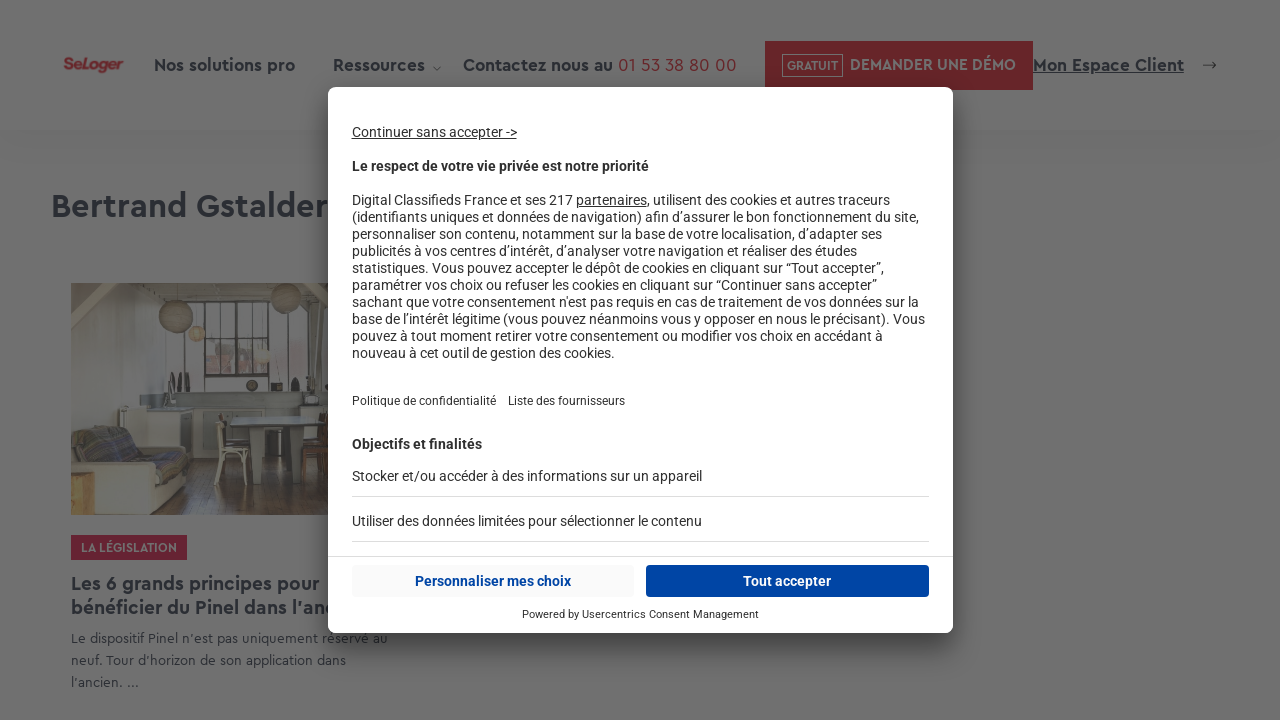

--- FILE ---
content_type: text/html; charset=UTF-8
request_url: https://pro-seloger.com/tag/pinel-dans-lancien/
body_size: 88431
content:

<!doctype html>
<html lang="fr-FR">

<head>
	<link rel="shortcut icon" href="https://www.seloger.com/favicon.ico?v=2">
	<meta charset="utf-8">
	<meta http-equiv="X-UA-Compatible" content="IE=edge">

	<title>Pinel dans l&#039;ancien Archives - Se Loger</title>
	<meta name="viewport" content="width=device-width, initial-scale=1, maximum-scale=1, viewport-fit=cover">
	<meta name="format-detection" content="telephone=no">
	<meta name="msapplication-TileColor" content="#FF8F76">
	<meta name="theme-color" content="#FF8F76">
	<meta name="google-site-verification" content="UoiwG7dL7oIM1jjMAjYuuez8PzbUCBhXlH1RBPv-KUs" />
	<script src="https://pro-seloger.com/wp-content/themes/seloger/js/thor.js"></script>
	<script src="https://pro-seloger.com/wp-content/themes/seloger/js/usercentrics.js"></script>
	<style type="text/css">div[id^="wpcf7-f220517"] button.cf7mls_next {   }div[id^="wpcf7-f220517"] button.cf7mls_back {   }div[id^="wpcf7-f220273"] button.cf7mls_next {   }div[id^="wpcf7-f220273"] button.cf7mls_back {   }div[id^="wpcf7-f219921"] button.cf7mls_next {   }div[id^="wpcf7-f219921"] button.cf7mls_back {   }div[id^="wpcf7-f219920"] button.cf7mls_next {   }div[id^="wpcf7-f219920"] button.cf7mls_back {   }div[id^="wpcf7-f219919"] button.cf7mls_next {   }div[id^="wpcf7-f219919"] button.cf7mls_back {   }div[id^="wpcf7-f219918"] button.cf7mls_next {   }div[id^="wpcf7-f219918"] button.cf7mls_back {   }div[id^="wpcf7-f219917"] button.cf7mls_next {   }div[id^="wpcf7-f219917"] button.cf7mls_back {   }div[id^="wpcf7-f219916"] button.cf7mls_next {   }div[id^="wpcf7-f219916"] button.cf7mls_back {   }div[id^="wpcf7-f219915"] button.cf7mls_next {   }div[id^="wpcf7-f219915"] button.cf7mls_back {   }div[id^="wpcf7-f219914"] button.cf7mls_next {   }div[id^="wpcf7-f219914"] button.cf7mls_back {   }div[id^="wpcf7-f219913"] button.cf7mls_next {   }div[id^="wpcf7-f219913"] button.cf7mls_back {   }div[id^="wpcf7-f219912"] button.cf7mls_next {   }div[id^="wpcf7-f219912"] button.cf7mls_back {   }div[id^="wpcf7-f219014"] button.cf7mls_next {   }div[id^="wpcf7-f219014"] button.cf7mls_back {   }div[id^="wpcf7-f196173"] button.cf7mls_next {   }div[id^="wpcf7-f196173"] button.cf7mls_back {   }div[id^="wpcf7-f162693"] button.cf7mls_next {   }div[id^="wpcf7-f162693"] button.cf7mls_back {   }div[id^="wpcf7-f162686"] button.cf7mls_next {   }div[id^="wpcf7-f162686"] button.cf7mls_back {   }div[id^="wpcf7-f130358"] button.cf7mls_next {   }div[id^="wpcf7-f130358"] button.cf7mls_back {   }div[id^="wpcf7-f112530"] button.cf7mls_next {   }div[id^="wpcf7-f112530"] button.cf7mls_back {   }div[id^="wpcf7-f107546"] button.cf7mls_next {   }div[id^="wpcf7-f107546"] button.cf7mls_back {   }div[id^="wpcf7-f105102"] button.cf7mls_next {   }div[id^="wpcf7-f105102"] button.cf7mls_back {   }div[id^="wpcf7-f102686"] button.cf7mls_next {   }div[id^="wpcf7-f102686"] button.cf7mls_back {   }div[id^="wpcf7-f29335"] button.cf7mls_next {   }div[id^="wpcf7-f29335"] button.cf7mls_back {   }div[id^="wpcf7-f29331"] button.cf7mls_next {   }div[id^="wpcf7-f29331"] button.cf7mls_back {   }div[id^="wpcf7-f29282"] button.cf7mls_next {   }div[id^="wpcf7-f29282"] button.cf7mls_back {   }div[id^="wpcf7-f29226"] button.cf7mls_next {   }div[id^="wpcf7-f29226"] button.cf7mls_back {   }div[id^="wpcf7-f29089"] button.cf7mls_next {   }div[id^="wpcf7-f29089"] button.cf7mls_back {   }div[id^="wpcf7-f28919"] button.cf7mls_next {   }div[id^="wpcf7-f28919"] button.cf7mls_back {   }div[id^="wpcf7-f28286"] button.cf7mls_next {   }div[id^="wpcf7-f28286"] button.cf7mls_back {   }div[id^="wpcf7-f27447"] button.cf7mls_next {   }div[id^="wpcf7-f27447"] button.cf7mls_back {   }div[id^="wpcf7-f23301"] button.cf7mls_next {   }div[id^="wpcf7-f23301"] button.cf7mls_back {   }div[id^="wpcf7-f23146"] button.cf7mls_next {   }div[id^="wpcf7-f23146"] button.cf7mls_back {   }div[id^="wpcf7-f7"] button.cf7mls_next {   }div[id^="wpcf7-f7"] button.cf7mls_back {   }</style><meta name='robots' content='index, follow, max-image-preview:large, max-snippet:-1, max-video-preview:-1' />

	<!-- This site is optimized with the Yoast SEO plugin v26.4 - https://yoast.com/wordpress/plugins/seo/ -->
	<link rel="canonical" href="https://pro-seloger.com/tag/pinel-dans-lancien/" />
	<meta property="og:locale" content="fr_FR" />
	<meta property="og:type" content="article" />
	<meta property="og:title" content="Pinel dans l&#039;ancien Archives - Se Loger" />
	<meta property="og:url" content="https://pro-seloger.com/tag/pinel-dans-lancien/" />
	<meta property="og:site_name" content="Se Loger" />
	<meta name="twitter:card" content="summary_large_image" />
	<script type="application/ld+json" class="yoast-schema-graph">{"@context":"https://schema.org","@graph":[{"@type":"CollectionPage","@id":"https://pro-seloger.com/tag/pinel-dans-lancien/","url":"https://pro-seloger.com/tag/pinel-dans-lancien/","name":"Pinel dans l'ancien Archives - Se Loger","isPartOf":{"@id":"https://pro-seloger.com/#website"},"primaryImageOfPage":{"@id":"https://pro-seloger.com/tag/pinel-dans-lancien/#primaryimage"},"image":{"@id":"https://pro-seloger.com/tag/pinel-dans-lancien/#primaryimage"},"thumbnailUrl":"https://pro-seloger.com/wp-content/uploads/2022/09/beneficier-du-Pinel-dans-ancien.jpg","breadcrumb":{"@id":"https://pro-seloger.com/tag/pinel-dans-lancien/#breadcrumb"},"inLanguage":"fr-FR"},{"@type":"ImageObject","inLanguage":"fr-FR","@id":"https://pro-seloger.com/tag/pinel-dans-lancien/#primaryimage","url":"https://pro-seloger.com/wp-content/uploads/2022/09/beneficier-du-Pinel-dans-ancien.jpg","contentUrl":"https://pro-seloger.com/wp-content/uploads/2022/09/beneficier-du-Pinel-dans-ancien.jpg","width":844,"height":445},{"@type":"BreadcrumbList","@id":"https://pro-seloger.com/tag/pinel-dans-lancien/#breadcrumb","itemListElement":[{"@type":"ListItem","position":1,"name":"Accueil","item":"https://pro-seloger.com/"},{"@type":"ListItem","position":2,"name":"Pinel dans l'ancien"}]},{"@type":"WebSite","@id":"https://pro-seloger.com/#website","url":"https://pro-seloger.com/","name":"Se Loger","description":"Avec vous quand la vie bouge","publisher":{"@id":"https://pro-seloger.com/#organization"},"potentialAction":[{"@type":"SearchAction","target":{"@type":"EntryPoint","urlTemplate":"https://pro-seloger.com/?s={search_term_string}"},"query-input":{"@type":"PropertyValueSpecification","valueRequired":true,"valueName":"search_term_string"}}],"inLanguage":"fr-FR"},{"@type":"Organization","@id":"https://pro-seloger.com/#organization","name":"Se Loger","url":"https://pro-seloger.com/","logo":{"@type":"ImageObject","inLanguage":"fr-FR","@id":"https://pro-seloger.com/#/schema/logo/image/","url":"https://pro-seloger.com/wp-content/uploads/2022/10/Logo_Blc-1.png","contentUrl":"https://pro-seloger.com/wp-content/uploads/2022/10/Logo_Blc-1.png","width":240,"height":31,"caption":"Se Loger"},"image":{"@id":"https://pro-seloger.com/#/schema/logo/image/"}}]}</script>
	<!-- / Yoast SEO plugin. -->


<link rel='dns-prefetch' href='//fonts.googleapis.com' />
<style id='wp-img-auto-sizes-contain-inline-css' type='text/css'>
img:is([sizes=auto i],[sizes^="auto," i]){contain-intrinsic-size:3000px 1500px}
/*# sourceURL=wp-img-auto-sizes-contain-inline-css */
</style>
<link rel='stylesheet' id='wp-block-library-css' href='https://pro-seloger.com/wp-includes/css/dist/block-library/style.min.css'  media='all' />
<style id='global-styles-inline-css' type='text/css'>
:root{--wp--preset--aspect-ratio--square: 1;--wp--preset--aspect-ratio--4-3: 4/3;--wp--preset--aspect-ratio--3-4: 3/4;--wp--preset--aspect-ratio--3-2: 3/2;--wp--preset--aspect-ratio--2-3: 2/3;--wp--preset--aspect-ratio--16-9: 16/9;--wp--preset--aspect-ratio--9-16: 9/16;--wp--preset--color--black: #000000;--wp--preset--color--cyan-bluish-gray: #abb8c3;--wp--preset--color--white: #ffffff;--wp--preset--color--pale-pink: #f78da7;--wp--preset--color--vivid-red: #cf2e2e;--wp--preset--color--luminous-vivid-orange: #ff6900;--wp--preset--color--luminous-vivid-amber: #fcb900;--wp--preset--color--light-green-cyan: #7bdcb5;--wp--preset--color--vivid-green-cyan: #00d084;--wp--preset--color--pale-cyan-blue: #8ed1fc;--wp--preset--color--vivid-cyan-blue: #0693e3;--wp--preset--color--vivid-purple: #9b51e0;--wp--preset--gradient--vivid-cyan-blue-to-vivid-purple: linear-gradient(135deg,rgb(6,147,227) 0%,rgb(155,81,224) 100%);--wp--preset--gradient--light-green-cyan-to-vivid-green-cyan: linear-gradient(135deg,rgb(122,220,180) 0%,rgb(0,208,130) 100%);--wp--preset--gradient--luminous-vivid-amber-to-luminous-vivid-orange: linear-gradient(135deg,rgb(252,185,0) 0%,rgb(255,105,0) 100%);--wp--preset--gradient--luminous-vivid-orange-to-vivid-red: linear-gradient(135deg,rgb(255,105,0) 0%,rgb(207,46,46) 100%);--wp--preset--gradient--very-light-gray-to-cyan-bluish-gray: linear-gradient(135deg,rgb(238,238,238) 0%,rgb(169,184,195) 100%);--wp--preset--gradient--cool-to-warm-spectrum: linear-gradient(135deg,rgb(74,234,220) 0%,rgb(151,120,209) 20%,rgb(207,42,186) 40%,rgb(238,44,130) 60%,rgb(251,105,98) 80%,rgb(254,248,76) 100%);--wp--preset--gradient--blush-light-purple: linear-gradient(135deg,rgb(255,206,236) 0%,rgb(152,150,240) 100%);--wp--preset--gradient--blush-bordeaux: linear-gradient(135deg,rgb(254,205,165) 0%,rgb(254,45,45) 50%,rgb(107,0,62) 100%);--wp--preset--gradient--luminous-dusk: linear-gradient(135deg,rgb(255,203,112) 0%,rgb(199,81,192) 50%,rgb(65,88,208) 100%);--wp--preset--gradient--pale-ocean: linear-gradient(135deg,rgb(255,245,203) 0%,rgb(182,227,212) 50%,rgb(51,167,181) 100%);--wp--preset--gradient--electric-grass: linear-gradient(135deg,rgb(202,248,128) 0%,rgb(113,206,126) 100%);--wp--preset--gradient--midnight: linear-gradient(135deg,rgb(2,3,129) 0%,rgb(40,116,252) 100%);--wp--preset--font-size--small: 13px;--wp--preset--font-size--medium: 20px;--wp--preset--font-size--large: 36px;--wp--preset--font-size--x-large: 42px;--wp--preset--spacing--20: 0.44rem;--wp--preset--spacing--30: 0.67rem;--wp--preset--spacing--40: 1rem;--wp--preset--spacing--50: 1.5rem;--wp--preset--spacing--60: 2.25rem;--wp--preset--spacing--70: 3.38rem;--wp--preset--spacing--80: 5.06rem;--wp--preset--shadow--natural: 6px 6px 9px rgba(0, 0, 0, 0.2);--wp--preset--shadow--deep: 12px 12px 50px rgba(0, 0, 0, 0.4);--wp--preset--shadow--sharp: 6px 6px 0px rgba(0, 0, 0, 0.2);--wp--preset--shadow--outlined: 6px 6px 0px -3px rgb(255, 255, 255), 6px 6px rgb(0, 0, 0);--wp--preset--shadow--crisp: 6px 6px 0px rgb(0, 0, 0);}:where(.is-layout-flex){gap: 0.5em;}:where(.is-layout-grid){gap: 0.5em;}body .is-layout-flex{display: flex;}.is-layout-flex{flex-wrap: wrap;align-items: center;}.is-layout-flex > :is(*, div){margin: 0;}body .is-layout-grid{display: grid;}.is-layout-grid > :is(*, div){margin: 0;}:where(.wp-block-columns.is-layout-flex){gap: 2em;}:where(.wp-block-columns.is-layout-grid){gap: 2em;}:where(.wp-block-post-template.is-layout-flex){gap: 1.25em;}:where(.wp-block-post-template.is-layout-grid){gap: 1.25em;}.has-black-color{color: var(--wp--preset--color--black) !important;}.has-cyan-bluish-gray-color{color: var(--wp--preset--color--cyan-bluish-gray) !important;}.has-white-color{color: var(--wp--preset--color--white) !important;}.has-pale-pink-color{color: var(--wp--preset--color--pale-pink) !important;}.has-vivid-red-color{color: var(--wp--preset--color--vivid-red) !important;}.has-luminous-vivid-orange-color{color: var(--wp--preset--color--luminous-vivid-orange) !important;}.has-luminous-vivid-amber-color{color: var(--wp--preset--color--luminous-vivid-amber) !important;}.has-light-green-cyan-color{color: var(--wp--preset--color--light-green-cyan) !important;}.has-vivid-green-cyan-color{color: var(--wp--preset--color--vivid-green-cyan) !important;}.has-pale-cyan-blue-color{color: var(--wp--preset--color--pale-cyan-blue) !important;}.has-vivid-cyan-blue-color{color: var(--wp--preset--color--vivid-cyan-blue) !important;}.has-vivid-purple-color{color: var(--wp--preset--color--vivid-purple) !important;}.has-black-background-color{background-color: var(--wp--preset--color--black) !important;}.has-cyan-bluish-gray-background-color{background-color: var(--wp--preset--color--cyan-bluish-gray) !important;}.has-white-background-color{background-color: var(--wp--preset--color--white) !important;}.has-pale-pink-background-color{background-color: var(--wp--preset--color--pale-pink) !important;}.has-vivid-red-background-color{background-color: var(--wp--preset--color--vivid-red) !important;}.has-luminous-vivid-orange-background-color{background-color: var(--wp--preset--color--luminous-vivid-orange) !important;}.has-luminous-vivid-amber-background-color{background-color: var(--wp--preset--color--luminous-vivid-amber) !important;}.has-light-green-cyan-background-color{background-color: var(--wp--preset--color--light-green-cyan) !important;}.has-vivid-green-cyan-background-color{background-color: var(--wp--preset--color--vivid-green-cyan) !important;}.has-pale-cyan-blue-background-color{background-color: var(--wp--preset--color--pale-cyan-blue) !important;}.has-vivid-cyan-blue-background-color{background-color: var(--wp--preset--color--vivid-cyan-blue) !important;}.has-vivid-purple-background-color{background-color: var(--wp--preset--color--vivid-purple) !important;}.has-black-border-color{border-color: var(--wp--preset--color--black) !important;}.has-cyan-bluish-gray-border-color{border-color: var(--wp--preset--color--cyan-bluish-gray) !important;}.has-white-border-color{border-color: var(--wp--preset--color--white) !important;}.has-pale-pink-border-color{border-color: var(--wp--preset--color--pale-pink) !important;}.has-vivid-red-border-color{border-color: var(--wp--preset--color--vivid-red) !important;}.has-luminous-vivid-orange-border-color{border-color: var(--wp--preset--color--luminous-vivid-orange) !important;}.has-luminous-vivid-amber-border-color{border-color: var(--wp--preset--color--luminous-vivid-amber) !important;}.has-light-green-cyan-border-color{border-color: var(--wp--preset--color--light-green-cyan) !important;}.has-vivid-green-cyan-border-color{border-color: var(--wp--preset--color--vivid-green-cyan) !important;}.has-pale-cyan-blue-border-color{border-color: var(--wp--preset--color--pale-cyan-blue) !important;}.has-vivid-cyan-blue-border-color{border-color: var(--wp--preset--color--vivid-cyan-blue) !important;}.has-vivid-purple-border-color{border-color: var(--wp--preset--color--vivid-purple) !important;}.has-vivid-cyan-blue-to-vivid-purple-gradient-background{background: var(--wp--preset--gradient--vivid-cyan-blue-to-vivid-purple) !important;}.has-light-green-cyan-to-vivid-green-cyan-gradient-background{background: var(--wp--preset--gradient--light-green-cyan-to-vivid-green-cyan) !important;}.has-luminous-vivid-amber-to-luminous-vivid-orange-gradient-background{background: var(--wp--preset--gradient--luminous-vivid-amber-to-luminous-vivid-orange) !important;}.has-luminous-vivid-orange-to-vivid-red-gradient-background{background: var(--wp--preset--gradient--luminous-vivid-orange-to-vivid-red) !important;}.has-very-light-gray-to-cyan-bluish-gray-gradient-background{background: var(--wp--preset--gradient--very-light-gray-to-cyan-bluish-gray) !important;}.has-cool-to-warm-spectrum-gradient-background{background: var(--wp--preset--gradient--cool-to-warm-spectrum) !important;}.has-blush-light-purple-gradient-background{background: var(--wp--preset--gradient--blush-light-purple) !important;}.has-blush-bordeaux-gradient-background{background: var(--wp--preset--gradient--blush-bordeaux) !important;}.has-luminous-dusk-gradient-background{background: var(--wp--preset--gradient--luminous-dusk) !important;}.has-pale-ocean-gradient-background{background: var(--wp--preset--gradient--pale-ocean) !important;}.has-electric-grass-gradient-background{background: var(--wp--preset--gradient--electric-grass) !important;}.has-midnight-gradient-background{background: var(--wp--preset--gradient--midnight) !important;}.has-small-font-size{font-size: var(--wp--preset--font-size--small) !important;}.has-medium-font-size{font-size: var(--wp--preset--font-size--medium) !important;}.has-large-font-size{font-size: var(--wp--preset--font-size--large) !important;}.has-x-large-font-size{font-size: var(--wp--preset--font-size--x-large) !important;}
/*# sourceURL=global-styles-inline-css */
</style>

<style id='classic-theme-styles-inline-css' type='text/css'>
/*! This file is auto-generated */
.wp-block-button__link{color:#fff;background-color:#32373c;border-radius:9999px;box-shadow:none;text-decoration:none;padding:calc(.667em + 2px) calc(1.333em + 2px);font-size:1.125em}.wp-block-file__button{background:#32373c;color:#fff;text-decoration:none}
/*# sourceURL=/wp-includes/css/classic-themes.min.css */
</style>
<link rel='stylesheet' id='cf7mls-css' href='https://pro-seloger.com/wp-content/plugins/cf7-multi-step/assets/frontend/css/cf7mls.css?ver=2.7.9'  media='all' />
<link rel='stylesheet' id='cf7mls_animate-css' href='https://pro-seloger.com/wp-content/plugins/cf7-multi-step/assets/frontend/animate/animate.min.css?ver=2.7.9'  media='all' />
<link rel='stylesheet' id='contact-form-7-css' href='https://pro-seloger.com/wp-content/plugins/contact-form-7/includes/css/styles.css?ver=6.1.3'  media='all' />
<style id='contact-form-7-inline-css' type='text/css'>
.wpcf7 .wpcf7-recaptcha iframe {margin-bottom: 0;}.wpcf7 .wpcf7-recaptcha[data-align="center"] > div {margin: 0 auto;}.wpcf7 .wpcf7-recaptcha[data-align="right"] > div {margin: 0 0 0 auto;}
/*# sourceURL=contact-form-7-inline-css */
</style>
<link rel='stylesheet' id='poppins-font-css' href='https://fonts.googleapis.com/css2?family=Poppins%3Aital%2Cwght%400%2C100%3B0%2C200%3B0%2C300%3B0%2C400%3B0%2C500%3B0%2C600%3B0%2C700%3B0%2C800%3B0%2C900%3B1%2C100%3B1%2C200%3B1%2C300%3B1%2C400%3B1%2C500%3B1%2C600%3B1%2C700%3B1%2C800%3B1%2C900&#038;display=swap'  media='all' />
<link rel='stylesheet' id='style-css' href='https://pro-seloger.com/wp-content/themes/seloger/style.css?ver=1761909258'  media='all' />
<link rel='stylesheet' id='style-custom-css' href='https://pro-seloger.com/wp-content/themes/seloger/style-custom.css?ver=1765811899'  media='all' />
<link rel='stylesheet' id='e-animation-slideInDown-css' href='https://pro-seloger.com/wp-content/plugins/elementor/assets/lib/animations/styles/slideInDown.min.css?ver=3.33.2'  media='all' />
<link rel='stylesheet' id='elementor-frontend-css' href='https://pro-seloger.com/wp-content/plugins/elementor/assets/css/frontend.min.css?ver=3.33.2'  media='all' />
<style id='elementor-frontend-inline-css' type='text/css'>
.elementor-kit-8{--e-global-color-primary:#0046BE;--e-global-color-secondary:#54595F;--e-global-color-text:#7A7A7A;--e-global-color-accent:#61CE70;--e-global-color-2cc2b4a:#E00034;--e-global-typography-primary-font-family:"Cera PRO";--e-global-typography-primary-font-weight:600;--e-global-typography-secondary-font-family:"Cera PRO";--e-global-typography-secondary-font-weight:400;--e-global-typography-text-font-family:"Cera PRO";--e-global-typography-text-font-weight:400;--e-global-typography-accent-font-family:"Roboto";--e-global-typography-accent-font-weight:500;font-family:"Cera PRO", Sans-serif;}.elementor-kit-8 e-page-transition{background-color:#FFBC7D;}body{overflow-x:inherit !important;}.elementor a, .elementor a:link, .elementor a:focus, .elementor a:active, .elementor a:hover{text-decoration:inherit !important;}.elementor a:link, .elementor .smooth-hover a:link, {transition:inherit;}.elementor-kit-8 h1{font-family:"Cera PRO", Sans-serif;}.elementor-kit-8 h2{font-family:"Cera PRO", Sans-serif;}.elementor-kit-8 h3{font-family:"Cera PRO", Sans-serif;}.elementor-kit-8 h4{font-family:"Cera PRO", Sans-serif;}.elementor-kit-8 h5{font-family:"Cera PRO", Sans-serif;}.elementor-kit-8 h6{font-family:"Cera PRO", Sans-serif;}.elementor-section.elementor-section-boxed > .elementor-container{max-width:1410px;}.e-con{--container-max-width:1410px;}.elementor-widget:not(:last-child){margin-block-end:20px;}.elementor-element{--widgets-spacing:20px 20px;--widgets-spacing-row:20px;--widgets-spacing-column:20px;}{}h1.entry-title{display:var(--page-title-display);}@media(max-width:1024px){.elementor-section.elementor-section-boxed > .elementor-container{max-width:1024px;}.e-con{--container-max-width:1024px;}}@media(max-width:767px){.elementor-section.elementor-section-boxed > .elementor-container{max-width:767px;}.e-con{--container-max-width:767px;}}/* Start Custom Fonts CSS */@font-face {
	font-family: 'Cera PRO';
	font-style: normal;
	font-weight: normal;
	font-display: auto;
	src: url('https://pro-seloger.com/wp-content/uploads/2023/10/CeraSLsys-Regular.woff2') format('woff2'),
		url('https://pro-seloger.com/wp-content/uploads/2023/10/CeraSLsys-Regular.woff') format('woff'),
		url('https://pro-seloger.com/wp-content/uploads/2023/10/CeraSLsys-Regular.ttf') format('truetype');
}
@font-face {
	font-family: 'Cera PRO';
	font-style: normal;
	font-weight: bold;
	font-display: auto;
	src: url('https://pro-seloger.com/wp-content/uploads/2023/10/CeraSLsys-Bold.woff2') format('woff2'),
		url('https://pro-seloger.com/wp-content/uploads/2023/10/CeraSLsys-Bold.woff') format('woff'),
		url('https://pro-seloger.com/wp-content/uploads/2023/10/CeraSLsys-Bold.ttf') format('truetype');
}
/* End Custom Fonts CSS */
.elementor-23577 .elementor-element.elementor-element-7d7bc06:not(.elementor-motion-effects-element-type-background), .elementor-23577 .elementor-element.elementor-element-7d7bc06 > .elementor-motion-effects-container > .elementor-motion-effects-layer{background-color:#FFFFFF;}.elementor-23577 .elementor-element.elementor-element-7d7bc06{transition:background 0.3s, border 0.3s, border-radius 0.3s, box-shadow 0.3s;margin-top:130px;margin-bottom:0px;}.elementor-23577 .elementor-element.elementor-element-7d7bc06 > .elementor-background-overlay{transition:background 0.3s, border-radius 0.3s, opacity 0.3s;}.elementor-23577 .elementor-element.elementor-element-713030e7:not(.elementor-motion-effects-element-type-background) > .elementor-widget-wrap, .elementor-23577 .elementor-element.elementor-element-713030e7 > .elementor-widget-wrap > .elementor-motion-effects-container > .elementor-motion-effects-layer{background-image:url("https://pro-seloger.com/wp-content/uploads/2023/10/bg_contact.jpg");background-position:bottom right;background-repeat:no-repeat;background-size:cover;}.elementor-23577 .elementor-element.elementor-element-713030e7 > .elementor-element-populated{transition:background 0.3s, border 0.3s, border-radius 0.3s, box-shadow 0.3s;}.elementor-23577 .elementor-element.elementor-element-713030e7 > .elementor-element-populated > .elementor-background-overlay{transition:background 0.3s, border-radius 0.3s, opacity 0.3s;}.elementor-23577 .elementor-element.elementor-element-4a60977c > .elementor-element-populated{margin:0% 0% 0% 0%;--e-column-margin-right:0%;--e-column-margin-left:0%;padding:50px 0px 0px 0px;}.elementor-23577 .elementor-element.elementor-element-25bf472d .elementor-button{background-color:#E30613;font-family:"Cera Pro", Sans-serif;font-size:12px;font-weight:700;text-transform:uppercase;fill:#FFFFFF;color:#FFFFFF;border-style:solid;border-width:1px 1px 1px 1px;border-color:#E00034;border-radius:0px 0px 0px 0px;padding:18px 26px 18px 26px;}.elementor-23577 .elementor-element.elementor-element-25bf472d .elementor-button:hover, .elementor-23577 .elementor-element.elementor-element-25bf472d .elementor-button:focus{background-color:#FFFFFF;color:#E00034;border-color:#E00034;}.elementor-23577 .elementor-element.elementor-element-25bf472d{width:auto;max-width:auto;}.elementor-23577 .elementor-element.elementor-element-25bf472d > .elementor-widget-container{margin:0vw 0vw 0vw 7vw;padding:0px 0px 40px 0px;}.elementor-23577 .elementor-element.elementor-element-25bf472d .elementor-button:hover svg, .elementor-23577 .elementor-element.elementor-element-25bf472d .elementor-button:focus svg{fill:#E00034;}.elementor-23577 .elementor-element.elementor-element-725d9719 .elementor-button:hover, .elementor-23577 .elementor-element.elementor-element-725d9719 .elementor-button:focus{background-color:#E30613;color:#FFFFFF;}.elementor-23577 .elementor-element.elementor-element-725d9719{width:auto;max-width:auto;}.elementor-23577 .elementor-element.elementor-element-725d9719 > .elementor-widget-container{margin:0vw 0vw 0vw 7vw;padding:0px 0px 0px 0px;}.elementor-23577 .elementor-element.elementor-element-725d9719 .elementor-button-content-wrapper{flex-direction:row;}.elementor-23577 .elementor-element.elementor-element-725d9719 .elementor-button .elementor-button-content-wrapper{gap:10px;}.elementor-23577 .elementor-element.elementor-element-725d9719 .elementor-button{text-transform:uppercase;fill:#E30613;color:#E30613;border-style:solid;border-width:1px 1px 1px 1px;border-color:#E30613;border-radius:0px 0px 0px 0px;padding:0px 20px 0px 13px;}.elementor-23577 .elementor-element.elementor-element-725d9719 .elementor-button:hover svg, .elementor-23577 .elementor-element.elementor-element-725d9719 .elementor-button:focus svg{fill:#FFFFFF;}#elementor-popup-modal-23577 .dialog-widget-content{animation-duration:0.6s;background-color:#F0F0F1;box-shadow:2px 8px 23px 3px rgba(0,0,0,0.2);margin:0px 0px 0px 0px;}#elementor-popup-modal-23577 .dialog-message{width:100vw;height:100vh;align-items:flex-start;}#elementor-popup-modal-23577{justify-content:flex-start;align-items:flex-end;}#elementor-popup-modal-23577 .dialog-close-button{display:flex;}@media(max-width:1024px){.elementor-23577 .elementor-element.elementor-element-7d7bc06{margin-top:0px;margin-bottom:0px;}}@media(max-width:767px){.elementor-23577 .elementor-element.elementor-element-25bf472d > .elementor-widget-container{padding:0px 0px 20px 0px;}.elementor-23577 .elementor-element.elementor-element-725d9719 > .elementor-widget-container{margin:0vw 0vw 0vw 6vw;}.elementor-23577 .elementor-element.elementor-element-725d9719 .elementor-button{padding:0px 020px 0px 6px;}}@media(min-width:768px){.elementor-23577 .elementor-element.elementor-element-713030e7{width:30%;}.elementor-23577 .elementor-element.elementor-element-4a60977c{width:70%;}}
/*# sourceURL=elementor-frontend-inline-css */
</style>
<link rel='stylesheet' id='e-popup-css' href='https://pro-seloger.com/wp-content/plugins/elementor-pro/assets/css/conditionals/popup.min.css?ver=3.33.1'  media='all' />
<link rel='stylesheet' id='elementor-icons-css' href='https://pro-seloger.com/wp-content/plugins/elementor/assets/lib/eicons/css/elementor-icons.min.css?ver=5.44.0'  media='all' />
<link rel='stylesheet' id='ooohboi-steroids-styles-css' href='https://pro-seloger.com/wp-content/plugins/ooohboi-steroids-for-elementor/assets/css/main.css?ver=2.1.2426082023'  media='all' />
<link rel='stylesheet' id='cf7cf-style-css' href='https://pro-seloger.com/wp-content/plugins/cf7-conditional-fields/style.css?ver=2.6.6'  media='all' />
<link rel='stylesheet' id='ecs-styles-css' href='https://pro-seloger.com/wp-content/plugins/ele-custom-skin/assets/css/ecs-style.css?ver=3.1.9'  media='all' />
<link rel='stylesheet' id='elementor-gf-local-roboto-css' href='https://pro-seloger.com/wp-content/uploads/elementor/google-fonts/css/roboto.css?ver=1743497353'  media='all' />
<link rel='stylesheet' id='elementor-icons-shared-0-css' href='https://pro-seloger.com/wp-content/plugins/elementor/assets/lib/font-awesome/css/fontawesome.min.css?ver=5.15.3'  media='all' />
<link rel='stylesheet' id='elementor-icons-fa-solid-css' href='https://pro-seloger.com/wp-content/plugins/elementor/assets/lib/font-awesome/css/solid.min.css?ver=5.15.3'  media='all' />
<script  src="https://pro-seloger.com/wp-includes/js/jquery/jquery.min.js?ver=3.7.1" id="jquery-core-js"></script>
<script  src="https://pro-seloger.com/wp-includes/js/jquery/jquery-migrate.min.js?ver=3.4.1" id="jquery-migrate-js"></script>
<script type="text/javascript" id="ecs_ajax_load-js-extra">
/* <![CDATA[ */
var ecs_ajax_params = {"ajaxurl":"https://pro-seloger.com/wp-admin/admin-ajax.php","posts":"{\"tag\":\"pinel-dans-lancien\",\"error\":\"\",\"m\":\"\",\"p\":0,\"post_parent\":\"\",\"subpost\":\"\",\"subpost_id\":\"\",\"attachment\":\"\",\"attachment_id\":0,\"name\":\"\",\"pagename\":\"\",\"page_id\":0,\"second\":\"\",\"minute\":\"\",\"hour\":\"\",\"day\":0,\"monthnum\":0,\"year\":0,\"w\":0,\"category_name\":\"\",\"cat\":\"\",\"tag_id\":318,\"author\":\"\",\"author_name\":\"\",\"feed\":\"\",\"tb\":\"\",\"paged\":0,\"meta_key\":\"\",\"meta_value\":\"\",\"preview\":\"\",\"s\":\"\",\"sentence\":\"\",\"title\":\"\",\"fields\":\"all\",\"menu_order\":\"\",\"embed\":\"\",\"category__in\":[],\"category__not_in\":[],\"category__and\":[],\"post__in\":[],\"post__not_in\":[],\"post_name__in\":[],\"tag__in\":[],\"tag__not_in\":[],\"tag__and\":[],\"tag_slug__in\":[\"pinel-dans-lancien\"],\"tag_slug__and\":[],\"post_parent__in\":[],\"post_parent__not_in\":[],\"author__in\":[],\"author__not_in\":[],\"search_columns\":[],\"ignore_sticky_posts\":false,\"suppress_filters\":false,\"cache_results\":true,\"update_post_term_cache\":true,\"update_menu_item_cache\":false,\"lazy_load_term_meta\":true,\"update_post_meta_cache\":true,\"post_type\":\"\",\"posts_per_page\":10,\"nopaging\":false,\"comments_per_page\":\"50\",\"no_found_rows\":false,\"order\":\"DESC\"}"};
//# sourceURL=ecs_ajax_load-js-extra
/* ]]> */
</script>
<script  src="https://pro-seloger.com/wp-content/plugins/ele-custom-skin/assets/js/ecs_ajax_pagination.js?ver=3.1.9" id="ecs_ajax_load-js"></script>
<script  src="https://pro-seloger.com/wp-content/plugins/ele-custom-skin/assets/js/ecs.js?ver=3.1.9" id="ecs-script-js"></script>
<link rel="https://api.w.org/" href="https://pro-seloger.com/wp-json/" /><link rel="alternate" title="JSON" type="application/json" href="https://pro-seloger.com/wp-json/wp/v2/tags/318" /><link rel="apple-touch-icon" sizes="180x180" href="/wp-content/uploads/fbrfg/apple-touch-icon.png">
<link rel="icon" type="image/png" sizes="32x32" href="/wp-content/uploads/fbrfg/favicon-32x32.png">
<link rel="icon" type="image/png" sizes="16x16" href="/wp-content/uploads/fbrfg/favicon-16x16.png">
<link rel="manifest" href="/wp-content/uploads/fbrfg/site.webmanifest">
<link rel="mask-icon" href="/wp-content/uploads/fbrfg/safari-pinned-tab.svg" color="#5bbad5">
<link rel="shortcut icon" href="/wp-content/uploads/fbrfg/favicon.ico">
<meta name="msapplication-TileColor" content="#da532c">
<meta name="msapplication-config" content="/wp-content/uploads/fbrfg/browserconfig.xml">
<meta name="theme-color" content="#ffffff"><script>
    if(localStorage.getItem('YouTube Video') != "true") {
        YETT_BLACKLIST = [
        /www\.youtube\.com/
    ]
    } else {
        YETT_BLACKLIST = []
    }
        
</script>
<script src="https://unpkg.com/yett"></script><meta name="generator" content="Elementor 3.33.2; features: additional_custom_breakpoints; settings: css_print_method-internal, google_font-enabled, font_display-auto">
			<style>
				.e-con.e-parent:nth-of-type(n+4):not(.e-lazyloaded):not(.e-no-lazyload),
				.e-con.e-parent:nth-of-type(n+4):not(.e-lazyloaded):not(.e-no-lazyload) * {
					background-image: none !important;
				}
				@media screen and (max-height: 1024px) {
					.e-con.e-parent:nth-of-type(n+3):not(.e-lazyloaded):not(.e-no-lazyload),
					.e-con.e-parent:nth-of-type(n+3):not(.e-lazyloaded):not(.e-no-lazyload) * {
						background-image: none !important;
					}
				}
				@media screen and (max-height: 640px) {
					.e-con.e-parent:nth-of-type(n+2):not(.e-lazyloaded):not(.e-no-lazyload),
					.e-con.e-parent:nth-of-type(n+2):not(.e-lazyloaded):not(.e-no-lazyload) * {
						background-image: none !important;
					}
				}
			</style>
			<link rel="icon" href="https://pro-seloger.com/wp-content/uploads/2023/11/cropped-Icon_SL-32x32.png" sizes="32x32" />
<link rel="icon" href="https://pro-seloger.com/wp-content/uploads/2023/11/cropped-Icon_SL-192x192.png" sizes="192x192" />
<link rel="apple-touch-icon" href="https://pro-seloger.com/wp-content/uploads/2023/11/cropped-Icon_SL-180x180.png" />
<meta name="msapplication-TileImage" content="https://pro-seloger.com/wp-content/uploads/2023/11/cropped-Icon_SL-270x270.png" />

<link rel='stylesheet' id='widget-image-css' href='https://pro-seloger.com/wp-content/plugins/elementor/assets/css/widget-image.min.css?ver=3.33.2'  media='all' />
<link rel='stylesheet' id='widget-post-info-css' href='https://pro-seloger.com/wp-content/plugins/elementor-pro/assets/css/widget-post-info.min.css?ver=3.33.1'  media='all' />
<link rel='stylesheet' id='widget-icon-list-css' href='https://pro-seloger.com/wp-content/plugins/elementor/assets/css/widget-icon-list.min.css?ver=3.33.2'  media='all' />
<link rel='stylesheet' id='elementor-icons-fa-regular-css' href='https://pro-seloger.com/wp-content/plugins/elementor/assets/lib/font-awesome/css/regular.min.css?ver=5.15.3'  media='all' />
<link rel='stylesheet' id='widget-heading-css' href='https://pro-seloger.com/wp-content/plugins/elementor/assets/css/widget-heading.min.css?ver=3.33.2'  media='all' />
</head>

<body class="archive tag tag-pinel-dans-lancien tag-318 wp-embed-responsive wp-theme-seloger elementor-default elementor-kit-8">

	<header class="header">
		<div class="wrap header__global">
						<div class="header__logo">
				<a href="https://pro-seloger.com" title="Se Loger">
					<img src="https://pro-seloger.com/wp-content/themes/seloger/images/logo_rebranding.svg">
				</a>
			</div>

						<nav class="header__nav">
				<ul id="menu-menu-header" class="menu"><li id="menu-item-23581" class="open-layer-solutions menu-item menu-item-type-custom menu-item-object-custom menu-item-23581"><a href="#">Nos solutions pro</a></li>
<li id="menu-item-107246" class="subMenu menu-item menu-item-type-custom menu-item-object-custom menu-item-has-children menu-item-107246"><a href="#">Ressources</a>
<ul class="sub-menu">
	<li id="menu-item-23971" class="menu-item menu-item-type-custom menu-item-object-custom menu-item-23971"><a href="/blog/">Blog</a></li>
	<li id="menu-item-107247" class="menu-item menu-item-type-post_type menu-item-object-page menu-item-107247"><a href="https://pro-seloger.com/nos-evenements-et-replays/">Evènements</a></li>
	<li id="menu-item-116317" class="menu-item menu-item-type-post_type menu-item-object-page menu-item-116317"><a href="https://pro-seloger.com/videos-masterclass-et-temoignages/">Tutoriels Vidéos</a></li>
</ul>
</li>
</ul>				<ul class="header__btns">
					<li class="header__phone" style="text-align: center;">
						<a href="tel:0153388800">Contactez&nbsp;nous&nbsp;au&nbsp;<span style="color: #E30613; font-weight: 500;">01 53 38 80 00</span></a>
					</li>
					<style id="elementor-post-219529">.elementor-219529 .elementor-element.elementor-element-704093ab > .elementor-container > .elementor-column > .elementor-widget-wrap{align-content:center;align-items:center;}.elementor-219529 .elementor-element.elementor-element-704093ab{margin-top:0px;margin-bottom:0px;}.elementor-219529 .elementor-element.elementor-element-36ccbde2 > .elementor-element-populated{padding:0px 0px 0px 0px;}.elementor-219529 .elementor-element.elementor-element-7711032a{width:auto;max-width:auto;align-self:center;}.elementor-219529 .elementor-element.elementor-element-7711032a > .elementor-widget-container{margin:0% 0% 0% 0%;}.elementor-219529 .elementor-element.elementor-element-7711032a .elementor-button{text-transform:uppercase;}@media(max-width:1024px) and (min-width:768px){.elementor-219529 .elementor-element.elementor-element-36ccbde2{width:100%;}}@media(max-width:1024px){.elementor-219529 .elementor-element.elementor-element-704093ab{padding:25px 0px 0px 0px;}.elementor-219529 .elementor-element.elementor-element-7711032a{width:100%;max-width:100%;}}@media(max-width:767px){.elementor-219529 .elementor-element.elementor-element-704093ab{margin-top:0px;margin-bottom:0px;padding:25px 0px 0px 0px;}.elementor-219529 .elementor-element.elementor-element-36ccbde2.elementor-column > .elementor-widget-wrap{justify-content:center;}.elementor-219529 .elementor-element.elementor-element-36ccbde2 > .elementor-widget-wrap > .elementor-widget:not(.elementor-widget__width-auto):not(.elementor-widget__width-initial):not(:last-child):not(.elementor-absolute){margin-bottom:0px;}.elementor-219529 .elementor-element.elementor-element-36ccbde2 > .elementor-element-populated, .elementor-219529 .elementor-element.elementor-element-36ccbde2 > .elementor-element-populated > .elementor-background-overlay, .elementor-219529 .elementor-element.elementor-element-36ccbde2 > .elementor-background-slideshow{border-radius:0px 0px 0px 0px;}.elementor-219529 .elementor-element.elementor-element-36ccbde2 > .elementor-element-populated{padding:0px 0px 20px 0px;}.elementor-219529 .elementor-element.elementor-element-7711032a{width:100%;max-width:100%;}.elementor-219529 .elementor-element.elementor-element-7711032a .elementor-button{font-size:14px;}}/* Start custom CSS for button, class: .elementor-element-7711032a */.elementor-219529 .elementor-element.elementor-element-7711032a .elementor-button {
    border-radius: 0px;
}/* End custom CSS */
/* Start custom CSS for section, class: .elementor-element-704093ab */.elementor-219529 .elementor-element.elementor-element-704093ab {
        width: max-content;
        margin: 0 auto;
}/* End custom CSS */</style>		<div data-elementor-type="section" data-elementor-id="219529" class="elementor elementor-219529" data-elementor-post-type="elementor_library">
					<section class="elementor-section elementor-inner-section elementor-element elementor-element-704093ab elementor-section-full_width elementor-section-content-middle elementor-section-height-default elementor-section-height-default" data-id="704093ab" data-element_type="section" data-settings="{&quot;_ob_glider_is_slider&quot;:&quot;no&quot;}">
						<div class="elementor-container elementor-column-gap-default">
					<div class="elementor-column elementor-col-100 elementor-inner-column elementor-element elementor-element-36ccbde2" data-id="36ccbde2" data-element_type="column" data-settings="{&quot;_ob_column_hoveranimator&quot;:&quot;no&quot;,&quot;_ob_column_has_pseudo&quot;:&quot;no&quot;}">
			<div class="elementor-widget-wrap elementor-element-populated">
						<div class="elementor-element elementor-element-7711032a elementor-widget__width-auto w-btn-gratuit w-btn-alt  open-form-demoGlobal elementor-mobile-align-center elementor-widget-tablet__width-inherit elementor-widget-mobile__width-inherit ob-has-background-overlay elementor-widget elementor-widget-button" data-id="7711032a" data-element_type="widget" data-settings="{&quot;_ob_butterbutton_use_it&quot;:&quot;no&quot;,&quot;_ob_widget_stalker_use&quot;:&quot;no&quot;,&quot;_ob_poopart_use&quot;:&quot;yes&quot;,&quot;_ob_shadough_use&quot;:&quot;no&quot;,&quot;_ob_allow_hoveranimator&quot;:&quot;no&quot;}" data-widget_type="button.default">
				<div class="elementor-widget-container">
									<div class="elementor-button-wrapper">
					<a class="elementor-button elementor-size-sm" role="button">
						<span class="elementor-button-content-wrapper">
									<span class="elementor-button-text">Demander une démo</span>
					</span>
					</a>
				</div>
								</div>
				</div>
					</div>
		</div>
					</div>
		</section>
				</div>
							<li class="header__connexion">
						<a target="_blank" href="https://myselogerpro.com/login" class="btn--arrow">Mon Espace Client</a>
					</li>
				</ul>
			</nav>

						<div class="burger toggleMainNav">
				<button type="button" title="Menu">
					<span></span>
				</button>
			</div>


		</div>
				<div class="header__layer">
			<ul id="menu-menu-header" class="menu"><li id="menu-item-23581" class="open-layer-solutions menu-item menu-item-type-custom menu-item-object-custom menu-item-23581"><a href="#">Nos solutions pro</a></li>
<li id="menu-item-107246" class="subMenu menu-item menu-item-type-custom menu-item-object-custom menu-item-has-children menu-item-107246"><a href="#">Ressources</a>
<ul class="sub-menu">
	<li id="menu-item-23971" class="menu-item menu-item-type-custom menu-item-object-custom menu-item-23971"><a href="/blog/">Blog</a></li>
	<li id="menu-item-107247" class="menu-item menu-item-type-post_type menu-item-object-page menu-item-107247"><a href="https://pro-seloger.com/nos-evenements-et-replays/">Evènements</a></li>
	<li id="menu-item-116317" class="menu-item menu-item-type-post_type menu-item-object-page menu-item-116317"><a href="https://pro-seloger.com/videos-masterclass-et-temoignages/">Tutoriels Vidéos</a></li>
</ul>
</li>
</ul>						<ul>
				<li class="header__phone" style="text-align: center;">
					<a href="tel:0153388800">Contactez&nbsp;nous&nbsp;<br>au <span style="color: #E30613; font-weight: 500;">01 53 38 80 00</span></a>
				</li>
						<div data-elementor-type="section" data-elementor-id="219529" class="elementor elementor-219529" data-elementor-post-type="elementor_library">
					<section class="elementor-section elementor-inner-section elementor-element elementor-element-704093ab elementor-section-full_width elementor-section-content-middle elementor-section-height-default elementor-section-height-default" data-id="704093ab" data-element_type="section" data-settings="{&quot;_ob_glider_is_slider&quot;:&quot;no&quot;}">
						<div class="elementor-container elementor-column-gap-default">
					<div class="elementor-column elementor-col-100 elementor-inner-column elementor-element elementor-element-36ccbde2" data-id="36ccbde2" data-element_type="column" data-settings="{&quot;_ob_column_hoveranimator&quot;:&quot;no&quot;,&quot;_ob_column_has_pseudo&quot;:&quot;no&quot;}">
			<div class="elementor-widget-wrap elementor-element-populated">
						<div class="elementor-element elementor-element-7711032a elementor-widget__width-auto w-btn-gratuit w-btn-alt  open-form-demoGlobal elementor-mobile-align-center elementor-widget-tablet__width-inherit elementor-widget-mobile__width-inherit ob-has-background-overlay elementor-widget elementor-widget-button" data-id="7711032a" data-element_type="widget" data-settings="{&quot;_ob_butterbutton_use_it&quot;:&quot;no&quot;,&quot;_ob_widget_stalker_use&quot;:&quot;no&quot;,&quot;_ob_poopart_use&quot;:&quot;yes&quot;,&quot;_ob_shadough_use&quot;:&quot;no&quot;,&quot;_ob_allow_hoveranimator&quot;:&quot;no&quot;}" data-widget_type="button.default">
				<div class="elementor-widget-container">
									<div class="elementor-button-wrapper">
					<a class="elementor-button elementor-size-sm" role="button">
						<span class="elementor-button-content-wrapper">
									<span class="elementor-button-text">Demander une démo</span>
					</span>
					</a>
				</div>
								</div>
				</div>
					</div>
		</div>
					</div>
		</section>
				</div>
						<li class="header__connexion">
					<a target="_blank" href="https://myselogerpro.com/login" class="btn--arrow">Mon Espace Client</a>
				</li>
			</ul>
		</div>
	</header>

	<div class="header-fix"></div>

		
<main class="main" style="padding: 50px 0;">
	<div class="wrap">
		<h3>Bertrand Gstalder</h3>
		<br>
					<div class="blog__grid ">
									<div class="blog__grid__card">
		        		<style id="elementor-post-23789">.elementor-23789 .elementor-element.elementor-element-24783c8 > .elementor-widget-wrap > .elementor-widget:not(.elementor-widget__width-auto):not(.elementor-widget__width-initial):not(:last-child):not(.elementor-absolute){margin-bottom:0px;}.elementor-23789 .elementor-element.elementor-element-24783c8 > .elementor-element-populated, .elementor-23789 .elementor-element.elementor-element-24783c8 > .elementor-element-populated > .elementor-background-overlay, .elementor-23789 .elementor-element.elementor-element-24783c8 > .elementor-background-slideshow{border-radius:0px 0px 0px 0px;}.elementor-23789 .elementor-element.elementor-element-24783c8 > .elementor-element-populated{transition:background 0.3s, border 0.3s, border-radius 0.3s, box-shadow 0.3s;padding:0px 0px 0px 0px;}.elementor-23789 .elementor-element.elementor-element-24783c8 > .elementor-element-populated > .elementor-background-overlay{transition:background 0.3s, border-radius 0.3s, opacity 0.3s;}.elementor-23789 .elementor-element.elementor-element-6161a0c > .elementor-widget-container:hover{--e-transform-scale:1.1;}.elementor-23789 .elementor-element.elementor-element-6161a0c img{width:100%;border-radius:10px 10px 0px 0px;}.elementor-23789 .elementor-element.elementor-element-0f37f36{width:auto;max-width:auto;}.elementor-23789 .elementor-element.elementor-element-0f37f36 > .elementor-widget-container{background-color:#E00034;margin:20px 30px 5px 0px;padding:5px 10px 5px 10px;border-radius:0px 0px 0px 0px;}.elementor-23789 .elementor-element.elementor-element-0f37f36 .elementor-icon-list-icon{width:14px;}.elementor-23789 .elementor-element.elementor-element-0f37f36 .elementor-icon-list-icon i{font-size:14px;}.elementor-23789 .elementor-element.elementor-element-0f37f36 .elementor-icon-list-icon svg{--e-icon-list-icon-size:14px;}.elementor-23789 .elementor-element.elementor-element-0f37f36 .elementor-icon-list-text, .elementor-23789 .elementor-element.elementor-element-0f37f36 .elementor-icon-list-text a{color:#FFFFFF;}.elementor-23789 .elementor-element.elementor-element-0f37f36 .elementor-icon-list-item{font-size:13px;font-weight:600;text-transform:uppercase;line-height:1.2em;}.elementor-23789 .elementor-element.elementor-element-2f7c2fb > .elementor-widget-container{margin:7px 30px 0px 0px;}.elementor-23789 .elementor-element.elementor-element-2f7c2fb .elementor-heading-title{font-size:20px;font-weight:600;}.elementor-23789 .elementor-element.elementor-element-c4390a0 > .elementor-widget-container{padding:7px 30px 0px 0px;}.elementor-23789 .elementor-element.elementor-element-46eff46 .elementor-button:hover, .elementor-23789 .elementor-element.elementor-element-46eff46 .elementor-button:focus{background-color:#FFFFFF00;color:var( --e-global-color-primary );}.elementor-23789 .elementor-element.elementor-element-46eff46{width:auto;max-width:auto;}.elementor-23789 .elementor-element.elementor-element-46eff46 > .elementor-widget-container{margin:0px 0px 40px 0px;}.elementor-23789 .elementor-element.elementor-element-46eff46 .elementor-button-content-wrapper{flex-direction:row-reverse;}.elementor-23789 .elementor-element.elementor-element-46eff46 .elementor-button .elementor-button-content-wrapper{gap:10px;}.elementor-23789 .elementor-element.elementor-element-46eff46 .elementor-button{font-size:14px;font-weight:600;text-decoration:underline;fill:#000000;color:#000000;border-style:solid;border-color:#FFFFFF;padding:0px 0px 0px 0px;}.elementor-23789 .elementor-element.elementor-element-46eff46 .elementor-button:hover svg, .elementor-23789 .elementor-element.elementor-element-46eff46 .elementor-button:focus svg{fill:var( --e-global-color-primary );}/* Start custom CSS for theme-post-featured-image, class: .elementor-element-6161a0c */.elementor-23789 .elementor-element.elementor-element-6161a0c{
    overflow: hidden;
}/* End custom CSS */</style>		<div data-elementor-type="loop" data-elementor-id="23789" class="elementor elementor-23789" data-elementor-post-type="elementor_library">
					<section class="elementor-section elementor-top-section elementor-element elementor-element-d63420f  blog__card  stretched-link elementor-section-boxed elementor-section-height-default elementor-section-height-default" data-id="d63420f" data-element_type="section" data-settings="{&quot;_ob_glider_is_slider&quot;:&quot;no&quot;}">
						<div class="elementor-container elementor-column-gap-default">
					<div class="elementor-column elementor-col-100 elementor-top-column elementor-element elementor-element-24783c8" data-id="24783c8" data-element_type="column" data-settings="{&quot;background_background&quot;:&quot;classic&quot;,&quot;_ob_column_hoveranimator&quot;:&quot;no&quot;,&quot;_ob_column_has_pseudo&quot;:&quot;no&quot;}">
			<div class="elementor-widget-wrap elementor-element-populated">
						<div class="elementor-element elementor-element-6161a0c blog__card__img e-transform ob-has-background-overlay elementor-widget elementor-widget-theme-post-featured-image elementor-widget-image" data-id="6161a0c" data-element_type="widget" data-settings="{&quot;_transform_scale_effect_hover&quot;:{&quot;unit&quot;:&quot;px&quot;,&quot;size&quot;:1.1,&quot;sizes&quot;:[]},&quot;_ob_widget_stalker_use&quot;:&quot;no&quot;,&quot;_transform_scale_effect_hover_tablet&quot;:{&quot;unit&quot;:&quot;px&quot;,&quot;size&quot;:&quot;&quot;,&quot;sizes&quot;:[]},&quot;_transform_scale_effect_hover_mobile&quot;:{&quot;unit&quot;:&quot;px&quot;,&quot;size&quot;:&quot;&quot;,&quot;sizes&quot;:[]},&quot;_ob_poopart_use&quot;:&quot;yes&quot;,&quot;_ob_shadough_use&quot;:&quot;no&quot;,&quot;_ob_allow_hoveranimator&quot;:&quot;no&quot;}" data-widget_type="theme-post-featured-image.default">
				<div class="elementor-widget-container">
																<a href="https://pro-seloger.com/les-6-grands-principes-pour-beneficier-du-pinel-dans-lancien/">
							<img fetchpriority="high" width="844" height="445" src="https://pro-seloger.com/wp-content/uploads/2022/09/beneficier-du-Pinel-dans-ancien.jpg" class="attachment-large size-large wp-image-25209" alt="" srcset="https://pro-seloger.com/wp-content/uploads/2022/09/beneficier-du-Pinel-dans-ancien.jpg 844w, https://pro-seloger.com/wp-content/uploads/2022/09/beneficier-du-Pinel-dans-ancien-300x158.jpg 300w, https://pro-seloger.com/wp-content/uploads/2022/09/beneficier-du-Pinel-dans-ancien-768x405.jpg 768w" sizes="(max-width: 844px) 100vw, 844px" />								</a>
															</div>
				</div>
				<div class="elementor-element elementor-element-0f37f36 elementor-widget__width-auto ob-has-background-overlay elementor-widget elementor-widget-post-info" data-id="0f37f36" data-element_type="widget" data-settings="{&quot;_ob_widget_stalker_use&quot;:&quot;no&quot;,&quot;_ob_poopart_use&quot;:&quot;yes&quot;,&quot;_ob_shadough_use&quot;:&quot;no&quot;,&quot;_ob_allow_hoveranimator&quot;:&quot;no&quot;}" data-widget_type="post-info.default">
				<div class="elementor-widget-container">
							<ul class="elementor-inline-items elementor-icon-list-items elementor-post-info">
								<li class="elementor-icon-list-item elementor-repeater-item-01f99e9 elementor-inline-item" itemprop="about">
													<span class="elementor-icon-list-text elementor-post-info__item elementor-post-info__item--type-terms">
										<span class="elementor-post-info__terms-list">
				<span class="elementor-post-info__terms-list-item">La législation</span>				</span>
					</span>
								</li>
				</ul>
						</div>
				</div>
				<div class="elementor-element elementor-element-2f7c2fb ob-has-background-overlay elementor-widget elementor-widget-theme-post-title elementor-page-title elementor-widget-heading" data-id="2f7c2fb" data-element_type="widget" data-settings="{&quot;_ob_widget_stalker_use&quot;:&quot;no&quot;,&quot;_ob_poopart_use&quot;:&quot;yes&quot;,&quot;_ob_shadough_use&quot;:&quot;no&quot;,&quot;_ob_allow_hoveranimator&quot;:&quot;no&quot;}" data-widget_type="theme-post-title.default">
				<div class="elementor-widget-container">
					<h2 class="elementor-heading-title elementor-size-default"><a href="https://pro-seloger.com/les-6-grands-principes-pour-beneficier-du-pinel-dans-lancien/">Les 6 grands principes pour bénéficier du Pinel dans l&rsquo;ancien</a></h2>				</div>
				</div>
				<div class="elementor-element elementor-element-c4390a0 ob-has-background-overlay elementor-widget elementor-widget-theme-post-excerpt" data-id="c4390a0" data-element_type="widget" data-settings="{&quot;_ob_widget_stalker_use&quot;:&quot;no&quot;,&quot;_ob_poopart_use&quot;:&quot;yes&quot;,&quot;_ob_shadough_use&quot;:&quot;no&quot;,&quot;_ob_allow_hoveranimator&quot;:&quot;no&quot;}" data-widget_type="theme-post-excerpt.default">
				<div class="elementor-widget-container">
					Le dispositif Pinel n’est pas uniquement réservé au neuf. Tour d’horizon de son application dans l’ancien. ...				</div>
				</div>
				<div class="elementor-element elementor-element-46eff46 elementor-widget__width-auto stretched-link elementor-hidden-desktop elementor-hidden-tablet elementor-hidden-mobile ob-has-background-overlay elementor-widget elementor-widget-button" data-id="46eff46" data-element_type="widget" data-settings="{&quot;_ob_butterbutton_use_it&quot;:&quot;no&quot;,&quot;_ob_widget_stalker_use&quot;:&quot;no&quot;,&quot;_ob_poopart_use&quot;:&quot;yes&quot;,&quot;_ob_shadough_use&quot;:&quot;no&quot;,&quot;_ob_allow_hoveranimator&quot;:&quot;no&quot;}" data-widget_type="button.default">
				<div class="elementor-widget-container">
									<div class="elementor-button-wrapper">
					<a class="elementor-button elementor-button-link elementor-size-sm" href="https://pro-seloger.com/les-6-grands-principes-pour-beneficier-du-pinel-dans-lancien/">
						<span class="elementor-button-content-wrapper">
						<span class="elementor-button-icon">
				<svg xmlns="http://www.w3.org/2000/svg" width="24" height="14" viewBox="0 0 24 14" fill="none"><path d="M23.1363 7.63628C23.4877 7.28487 23.4877 6.71513 23.1363 6.36372L17.4097 0.637181C17.0583 0.285773 16.4886 0.285773 16.1372 0.637181C15.7858 0.98859 15.7858 1.55834 16.1372 1.90975L21.2274 7L16.1372 12.0903C15.7858 12.4417 15.7858 13.0114 16.1372 13.3628C16.4886 13.7142 17.0583 13.7142 17.4097 13.3628L23.1363 7.63628ZM0 7.89984H22.5V6.10016H0V7.89984Z" fill="#0046BE"></path></svg>			</span>
									<span class="elementor-button-text">Lire l'article</span>
					</span>
					</a>
				</div>
								</div>
				</div>
					</div>
		</div>
					</div>
		</section>
				</div>
				      		</div>
							</div>
			<div class="blog__pagination">
			    			</div>
			</div>
</main>

<section id="sectionCustomModal">
<div class="form-demo__modal">
 
    <div class="form-demo__container">
        <div id="closeMyModalDemo">close modal</div>
        <h3>Planifiez votre démo gratuite et échangez avec un conseiller sur nos offres ! </h3>
        
<div class="wpcf7 no-js" id="wpcf7-f105102-o1" lang="fr-FR" dir="ltr" data-wpcf7-id="105102">
<div class="screen-reader-response"><p role="status" aria-live="polite" aria-atomic="true"></p> <ul></ul></div>
<form action="/tag/pinel-dans-lancien/#wpcf7-f105102-o1" method="post" class="wpcf7-form init cf7mls-no-scroll cf7mls-auto-return-first-step cf7mls-no-moving-animation" aria-label="Formulaire de contact" novalidate="novalidate" data-status="init">
<fieldset class="hidden-fields-container"><input type="hidden" name="_wpcf7" value="105102" /><input type="hidden" name="_wpcf7_version" value="6.1.3" /><input type="hidden" name="_wpcf7_locale" value="fr_FR" /><input type="hidden" name="_wpcf7_unit_tag" value="wpcf7-f105102-o1" /><input type="hidden" name="_wpcf7_container_post" value="0" /><input type="hidden" name="_wpcf7_posted_data_hash" value="" /><input type="hidden" name="_wpcf7cf_hidden_group_fields" value="[]" /><input type="hidden" name="_wpcf7cf_hidden_groups" value="[]" /><input type="hidden" name="_wpcf7cf_visible_groups" value="[]" /><input type="hidden" name="_wpcf7cf_repeaters" value="[]" /><input type="hidden" name="_wpcf7cf_steps" value="{}" /><input type="hidden" name="_wpcf7cf_options" value="{&quot;form_id&quot;:105102,&quot;conditions&quot;:[],&quot;settings&quot;:{&quot;animation&quot;:&quot;yes&quot;,&quot;animation_intime&quot;:200,&quot;animation_outtime&quot;:200,&quot;conditions_ui&quot;:&quot;normal&quot;,&quot;notice_dismissed&quot;:false,&quot;notice_dismissed_update-cf7-5.7.2&quot;:true,&quot;notice_dismissed_rollback-cf7-5.8.3&quot;:true,&quot;notice_dismissed_update-cf7-5.9.2&quot;:true,&quot;notice_dismissed_rollback-cf7-5.9.2&quot;:true,&quot;notice_dismissed_rollback-cf7-5.9.5&quot;:true,&quot;notice_dismissed_rollback-cf7-6.1.2&quot;:true}}" /><input type="hidden" name="_wpcf7_recaptcha_response" value="" />
</fieldset>
<div class="form__ultimmo">
	<div class="form__field nom_agence__c">
		<p><span class="wpcf7-form-control-wrap" data-name="Nom_agence__c"><input size="40" maxlength="400" class="wpcf7-form-control wpcf7-text wpcf7-validates-as-required" aria-required="true" aria-invalid="false" placeholder="Nom de votre agence*" value="" type="text" name="Nom_agence__c" /></span>
		</p>
	</div>
	<div class="form__field prenom__c">
		<p><span class="wpcf7-form-control-wrap" data-name="prenom__c"><input size="40" maxlength="400" class="wpcf7-form-control wpcf7-text wpcf7-validates-as-required" aria-required="true" aria-invalid="false" placeholder="Prénom*" value="" type="text" name="prenom__c" /></span>
		</p>
	</div>
	<div class="form__field nom__c">
		<p><span class="wpcf7-form-control-wrap" data-name="nom__c"><input size="40" maxlength="400" class="wpcf7-form-control wpcf7-text wpcf7-validates-as-required" aria-required="true" aria-invalid="false" placeholder="Nom*" value="" type="text" name="nom__c" /></span>
		</p>
	</div>
	<div class="form__field email__c ">
		<p><span class="wpcf7-form-control-wrap" data-name="Email__c"><input size="40" maxlength="400" class="wpcf7-form-control wpcf7-email wpcf7-validates-as-required wpcf7-text wpcf7-validates-as-email" aria-required="true" aria-invalid="false" placeholder="Adresse mail professionnelle*" value="" type="email" name="Email__c" /></span>
		</p>
	</div>
	<div class="form__field tel__c ">
		<p><span class="wpcf7-form-control-wrap" data-name="Tel__c"><input size="40" maxlength="400" class="wpcf7-form-control wpcf7-tel wpcf7-validates-as-required wpcf7-text wpcf7-validates-as-tel" aria-required="true" aria-invalid="false" placeholder="Téléphone*" value="" type="tel" name="Tel__c" /></span>
		</p>
	</div>
	<div class="form__field code_postal_agence__c">
		<p><span class="wpcf7-form-control-wrap" data-name="Code_postal_agence__c"><input size="40" maxlength="400" class="wpcf7-form-control wpcf7-text wpcf7-validates-as-required" aria-required="true" aria-invalid="false" placeholder="Code postal de votre agence*" value="" type="text" name="Code_postal_agence__c" /></span>
		</p>
	</div>
</div>
<span class="wpcf7-form-control-wrap recaptcha" data-name="recaptcha"><span data-sitekey="6Ld8gNMjAAAAAMF21rklqr0ZipazL6GcEGNLQ3Im" data-align="center" class="wpcf7-form-control wpcf7-recaptcha g-recaptcha"></span>
<noscript>
	<div class="grecaptcha-noscript">
		<iframe src="https://www.google.com/recaptcha/api/fallback?k=6Ld8gNMjAAAAAMF21rklqr0ZipazL6GcEGNLQ3Im" frameborder="0" scrolling="no" width="310" height="430">
		</iframe>
		<textarea name="g-recaptcha-response" rows="3" cols="40" placeholder="reCaptcha Response Here">
		</textarea>
	</div>
</noscript>
</span>
<div class="form-ultimmo form__row form__buttons form__ultimmo__btn">
	<p><button class="btn--arrow-big--red-alt btn--red--alt btn-ask-demo"><input class="wpcf7-form-control wpcf7-submit has-spinner" type="submit" value="Je valide mes informations" /></button>
	</p>
</div><div class="wpcf7-response-output" aria-hidden="true"></div>
</form>
</div>
    </div>
  
<div class="outputMessageCustom ">

</div>

</section>
<script src="https://www.google.com/recaptcha/api.js?onload=onloadCallback&render=explicit"
        async defer>
</script>

	<footer class="footer">
	
			<nav class="footer__nav container">
			<div class="footer__logo">
				<a href="https://pro-seloger.com" title="Se Loger">
					<img src="https://pro-seloger.com/wp-content/themes/seloger/images/logo-seloger-white_2023.svg">
				</a>
				<p class="footer__adress">
				2 rue des Italiens 75009 Paris <br>
				01 53 38 80 00
				</p>
				<div class="footer__socials">
				 
							<a href="https://www.facebook.com/seloger/?locale=fr_FR" target="blank" ><img src="https://pro-seloger.com/wp-content/uploads/2022/08/facebook.svg" alt="" /> </a>
					 
							<a href="http://bit.ly/2XtkxzK" target="blank" ><img src="https://pro-seloger.com/wp-content/uploads/2022/08/twitter.svg" alt="" /> </a>
					 
							<a href="https://bit.ly/3aeg7VU" target="blank" ><img src="https://pro-seloger.com/wp-content/uploads/2022/08/linkedin.svg" alt="" /> </a>
					 
							<a href="https://www.youtube.com/@seloger" target="blank" ><img src="https://pro-seloger.com/wp-content/uploads/2022/08/youtube.svg" alt="" /> </a>
									</div>
			</div>	
			<ul id="menu-menu-footer" class="menu"><li id="menu-item-103" class="footer__solutions menu-item menu-item-type-custom menu-item-object-custom menu-item-has-children menu-item-103"><a>Nos solutions pro</a>
<ul class="sub-menu">
	<li id="menu-item-28124" class="menu-item menu-item-type-post_type menu-item-object-solution menu-item-28124"><a href="https://pro-seloger.com/solution/ultimmo/">Ultimmo</a></li>
	<li id="menu-item-110431" class="menu-item menu-item-type-custom menu-item-object-custom menu-item-110431"><a href="/solution/ancien-boost-extend/?activity=Ancien?m=hp_cta-discover_solution-boost_extend_ancient">Boost Extend+</a></li>
	<li id="menu-item-110432" class="menu-item menu-item-type-post_type menu-item-object-solution menu-item-110432"><a href="https://pro-seloger.com/solution/ancien-expert-360/">Expert 360</a></li>
	<li id="menu-item-110436" class="menu-item menu-item-type-post_type menu-item-object-solution menu-item-110436"><a href="https://pro-seloger.com/solution/neo-extend/">Néo Extend</a></li>
	<li id="menu-item-110435" class="menu-item menu-item-type-post_type menu-item-object-solution menu-item-110435"><a href="https://pro-seloger.com/solution/luxe-luxury/">Luxury</a></li>
	<li id="menu-item-110433" class="menu-item menu-item-type-post_type menu-item-object-solution menu-item-110433"><a href="https://pro-seloger.com/solution/bucom-efficience/">Pass Efficience</a></li>
	<li id="menu-item-110434" class="menu-item menu-item-type-post_type menu-item-object-solution menu-item-110434"><a href="https://pro-seloger.com/solution/construction-delta/">Delta</a></li>
</ul>
</li>
<li id="menu-item-23972" class="h-fw700 menu-item menu-item-type-custom menu-item-object-custom menu-item-23972"><a href="/blog/">Actualités pro</a></li>
<li id="menu-item-113" class="h-fw700 menu-item menu-item-type-post_type menu-item-object-page menu-item-113"><a href="https://pro-seloger.com/contact/">Nous contacter</a></li>
<li id="menu-item-28135" class="h-fw700 menu-item menu-item-type-custom menu-item-object-custom menu-item-28135"><a href="https://myselogerpro.com/login">Connexion à My SeLoger Pro</a></li>
<li id="menu-item-112056" class="h-fw700 menu-item menu-item-type-custom menu-item-object-custom menu-item-112056"><a href="https://aviv-brand.seloger.com/d/47r11UPEsaLT">Espace Presse</a></li>
</ul>		
		</nav>
				<div class="footer__ml">
			
		© 2026 SeLoger - Tous droits réservées - <br class="h-hide-desktop">
		<a href="https://pro-seloger.com/cgu/">CGU</a> - <a href="#" onClick="UC_UI.showSecondLayer();">Paramétrer mes cookies</a>
		
		</div>
	</footer>

	<script type="speculationrules">
{"prefetch":[{"source":"document","where":{"and":[{"href_matches":"/*"},{"not":{"href_matches":["/wp-*.php","/wp-admin/*","/wp-content/uploads/*","/wp-content/*","/wp-content/plugins/*","/wp-content/themes/seloger/*","/*\\?(.+)"]}},{"not":{"selector_matches":"a[rel~=\"nofollow\"]"}},{"not":{"selector_matches":".no-prefetch, .no-prefetch a"}}]},"eagerness":"conservative"}]}
</script>
		<div data-elementor-type="popup" data-elementor-id="23577" class="elementor elementor-23577 elementor-location-popup" data-elementor-settings="{&quot;entrance_animation&quot;:&quot;slideInDown&quot;,&quot;exit_animation&quot;:&quot;slideInDown&quot;,&quot;entrance_animation_duration&quot;:{&quot;unit&quot;:&quot;px&quot;,&quot;size&quot;:0.6,&quot;sizes&quot;:[]},&quot;prevent_scroll&quot;:&quot;yes&quot;,&quot;open_selector&quot;:&quot;.open-layer-solutions&quot;,&quot;classes&quot;:&quot;layer-solutions&quot;,&quot;a11y_navigation&quot;:&quot;yes&quot;,&quot;triggers&quot;:[],&quot;timing&quot;:[]}" data-elementor-post-type="elementor_library">
					<section class="elementor-section elementor-top-section elementor-element elementor-element-7d7bc06 elementor-section-full_width elementor-section-height-default elementor-section-height-default" data-id="7d7bc06" data-element_type="section" data-settings="{&quot;background_background&quot;:&quot;classic&quot;,&quot;_ob_glider_is_slider&quot;:&quot;no&quot;}">
						<div class="elementor-container elementor-column-gap-no">
					<div class="elementor-column elementor-col-50 elementor-top-column elementor-element elementor-element-713030e7 solutions__bg-motif elementor-hidden-tablet elementor-hidden-mobile" data-id="713030e7" data-element_type="column" data-settings="{&quot;background_background&quot;:&quot;classic&quot;,&quot;_ob_column_hoveranimator&quot;:&quot;no&quot;,&quot;_ob_column_has_pseudo&quot;:&quot;no&quot;}">
			<div class="elementor-widget-wrap">
							</div>
		</div>
				<div class="elementor-column elementor-col-50 elementor-top-column elementor-element elementor-element-4a60977c" data-id="4a60977c" data-element_type="column" data-settings="{&quot;_ob_column_hoveranimator&quot;:&quot;no&quot;,&quot;_ob_column_has_pseudo&quot;:&quot;no&quot;}">
			<div class="elementor-widget-wrap elementor-element-populated">
						<div class="elementor-element elementor-element-25bf472d elementor-widget__width-auto btn-close-layer-solutions ob-has-background-overlay elementor-widget elementor-widget-button" data-id="25bf472d" data-element_type="widget" data-settings="{&quot;_ob_butterbutton_use_it&quot;:&quot;no&quot;,&quot;_ob_widget_stalker_use&quot;:&quot;no&quot;,&quot;_ob_poopart_use&quot;:&quot;yes&quot;,&quot;_ob_shadough_use&quot;:&quot;no&quot;,&quot;_ob_allow_hoveranimator&quot;:&quot;no&quot;}" data-widget_type="button.default">
				<div class="elementor-widget-container">
									<div class="elementor-button-wrapper">
					<a class="elementor-button elementor-size-sm" role="button">
						<span class="elementor-button-content-wrapper">
									<span class="elementor-button-text">Fermer</span>
					</span>
					</a>
				</div>
								</div>
				</div>
				<div class="elementor-element elementor-element-3b30da09 ob-has-background-overlay elementor-widget elementor-widget-shortcode" data-id="3b30da09" data-element_type="widget" data-settings="{&quot;_ob_widget_stalker_use&quot;:&quot;no&quot;,&quot;_ob_poopart_use&quot;:&quot;yes&quot;,&quot;_ob_shadough_use&quot;:&quot;no&quot;,&quot;_ob_allow_hoveranimator&quot;:&quot;no&quot;}" data-widget_type="shortcode.default">
				<div class="elementor-widget-container">
							<div class="elementor-shortcode">
<div class="solutions__layer h-big-dot-elementor">
  <h2 class="elementor-heading-title withSquare">Choisissez votre activité</h2>

  <div class="solutions__layer__cards solutions__layer__cards--theme">
    <div class="solutions__layer__cards__card solutions__layer__cards__card--theme" data-index="1" data-name="Old build">
      Ancien
    </div>
    <div class="solutions__layer__cards__card solutions__layer__cards__card--theme" data-index="4" data-name="Entreprise">
      Bureaux et commerces
    </div>
    <div class="solutions__layer__cards__card solutions__layer__cards__card--theme" data-index="0" data-name="New build">
      Neuf
    </div>
    <div class="solutions__layer__cards__card solutions__layer__cards__card--theme" data-index="3" data-name="Construction">
      Construire
    </div>
    <div class="solutions__layer__cards__card solutions__layer__cards__card--theme" data-index="2" data-name="Luxury">
      Luxe
    </div>
   
 
   
  </div>
</div>

<script type="text/javascript">

  function redirectMenu(link, goalIndex) {
    const goals = ['diffuser_vos_annonces','maximiser_votre_notoriété','vendre_plus_vite','capter_des_mandats'];
    event.preventDefault();
    //console.log(goals[goalIndex]);
      thor.pushEvent( 'interaction',{
      int_type:'find_solution_goals',
      int_description:'click',
      int_infos: goals[goalIndex] 
    });
    window.location.href=link;
  }

  var arraySolutions = [[], [], [], [], []]
      arraySolutions[0].push({text: "Diffuser <br>vos annonces", link: "https://pro-seloger.com/solution/neuf-neo/"})
      arraySolutions[0].push({text: "Maximiser <br>votre notoriété", link: "https://pro-seloger.com/solution/neuf-gamme-pub/"})
      arraySolutions[0].push({text: "Booster <br>votre visibilité", link: "https://pro-seloger.com/solution/neo-extend/"})
      arraySolutions[0].push({text: "Capter <br> des contacts", link: "https://pro-seloger.com/solution/boost-social-immo/"})
        arraySolutions[1].push({text: "Diffuser <br>vos annonces", link: "https://pro-seloger.com/solution/ultimmo/"})
      arraySolutions[1].push({text: "Maximiser <br>votre notoriété", link: "https://pro-seloger.com/solution/ancien-expert-360/"})
      arraySolutions[1].push({text: "Vendre  <br>plus vite", link: "https://pro-seloger.com/solution/ancien-boost-extend-plus/"})
      arraySolutions[1].push({text: "Capter <br> vos mandats", link: "https://pro-seloger.com/solution/ultimmo/"})
        arraySolutions[2].push({text: "Diffuser <br>vos annonces", link: "https://pro-seloger.com/solution/luxe-luxury/"})
      arraySolutions[2].push({text: "Maximiser <br>votre notoriété", link: "https://pro-seloger.com/solution/luxe-publicite/"})
      arraySolutions[2].push({text: "Vendre <br>plus vite", link: "https://pro-seloger.com/solution/luxe-excellency/"})
        arraySolutions[3].push({text: "Diffuser <br>vos annonces", link: "https://pro-seloger.com/solution/construction-delta/"})
      arraySolutions[3].push({text: "Maximiser <br>votre notoriété", link: "https://pro-seloger.com/solution/construction-display/"})
      arraySolutions[3].push({text: "Vendre <br>plus vite", link: "https://pro-seloger.com/solution/construction-delta-prime/"})
      arraySolutions[3].push({text: "Capter <br>des contacts", link: "https://pro-seloger.com/solution/opportunite-projet/"})
        arraySolutions[4].push({text: "Diffuser <br>vos annonces", link: "https://pro-seloger.com/solution/bucom-efficience/"})
      arraySolutions[4].push({text: "Maximiser <br>votre notoriété", link: "https://pro-seloger.com/solution/bucom-display/"})
      arraySolutions[4].push({text: "Vendre <br>plus vite", link: "https://pro-seloger.com/solution/bucom-boost-extend/"})
  
  window.sfActiveName = ""
  jQuery(document).on("click", ".solutions__layer__cards__card--theme" , function() {
    window.sfActiveName = jQuery(this).data('name')
    
    // console.log("PLUS IMPORTANT");
    var indexSelected = jQuery(this).data("index")
    jQuery(".solutions__layer__cards").html("")
    jQuery(".solutions__layer__cards")[0].classList.add("SubSolution")
    jQuery(".solutions__layer h2").html("Quel est votre objectif ? ")
    jQuery(".solutions__layer h2").removeClass("withSquare");
    //jQuery(".solutions__layer__cards").removeClass("solutions__layer__cards--theme")

    arraySolutions[indexSelected].forEach((item, i) => {
      let link = `${item.link}?activity=${window.sfActiveName}`;
      let text = item.text.replace('<br>', '')
      
      var htmlNewCard = `<a href="#" class="solutions__layer__cards__card" data-name="`+text+`" onclick="redirectMenu('`+link+`',`+i+`)">`+item.text+`</a>`
      jQuery(".solutions__layer__cards").append(htmlNewCard)
    });

    jQuery(".boutonRetour").css("display", "block")
    // jQuery(".btn-close-layer-solutions").css("display", "none")
    
  })

  jQuery(".boutonRetour").on("click", function(){
    jQuery(".solutions__layer__cards")[0].classList.remove("SubSolution")

    var htmlToAdd = `
    <div class="solutions__layer__cards__card solutions__layer__cards__card--theme" data-index="1" data-name="Old build">
      Ancien
    </div>
    <div class="solutions__layer__cards__card solutions__layer__cards__card--theme" data-index="4" data-name="Entreprise">
      Bureaux et commerces
    </div>
    <div class="solutions__layer__cards__card solutions__layer__cards__card--theme" data-index="0" data-name="New build">
      Neuf
    </div>
    <div class="solutions__layer__cards__card solutions__layer__cards__card--theme" data-index="3" data-name="Construction">
      Construire
    </div>
    <div class="solutions__layer__cards__card solutions__layer__cards__card--theme" data-index="2" data-name="Luxury">
      Luxe
    </div>
  </div>
    `
    jQuery(".solutions__layer__cards").html(htmlToAdd)
    jQuery(".solutions__layer h2").html("Choisissez votre activité")
    jQuery(".solutions__layer h2").addClass("withSquare");
    //jQuery(".solutions__layer__cards").addClass("solutions__layer__cards--theme")

    jQuery(".boutonRetour").css("display", "none")
    //jQuery(".btn-close-menulayer-solutions").css("display", "block")
  })


</script>
</div>
						</div>
				</div>
				<div class="elementor-element elementor-element-725d9719 elementor-widget__width-auto boutonRetour h-hide ob-has-background-overlay elementor-widget elementor-widget-button" data-id="725d9719" data-element_type="widget" data-settings="{&quot;_ob_butterbutton_use_it&quot;:&quot;no&quot;,&quot;_ob_widget_stalker_use&quot;:&quot;no&quot;,&quot;_ob_poopart_use&quot;:&quot;yes&quot;,&quot;_ob_shadough_use&quot;:&quot;no&quot;,&quot;_ob_allow_hoveranimator&quot;:&quot;no&quot;}" data-widget_type="button.default">
				<div class="elementor-widget-container">
									<div class="elementor-button-wrapper">
					<a class="elementor-button elementor-size-sm" role="button">
						<span class="elementor-button-content-wrapper">
						<span class="elementor-button-icon">
				<i aria-hidden="true" class="fas fa-chevron-left"></i>			</span>
									<span class="elementor-button-text">Retour</span>
					</span>
					</a>
				</div>
								</div>
				</div>
				<div class="elementor-element elementor-element-1cf290a6 ob-has-background-overlay elementor-widget elementor-widget-html" data-id="1cf290a6" data-element_type="widget" data-settings="{&quot;_ob_widget_stalker_use&quot;:&quot;no&quot;,&quot;_ob_poopart_use&quot;:&quot;yes&quot;,&quot;_ob_shadough_use&quot;:&quot;no&quot;,&quot;_ob_allow_hoveranimator&quot;:&quot;no&quot;}" data-widget_type="html.default">
				<div class="elementor-widget-container">
					<script>
    jQuery(".btn-close-layer-solutions").find(".elementor-button").on("click", function(){
		jQuery(".layer-solutions").find(".dialog-close-button").click()
	})
</script>				</div>
				</div>
					</div>
		</div>
					</div>
		</section>
				</div>
					<script>
				const lazyloadRunObserver = () => {
					const lazyloadBackgrounds = document.querySelectorAll( `.e-con.e-parent:not(.e-lazyloaded)` );
					const lazyloadBackgroundObserver = new IntersectionObserver( ( entries ) => {
						entries.forEach( ( entry ) => {
							if ( entry.isIntersecting ) {
								let lazyloadBackground = entry.target;
								if( lazyloadBackground ) {
									lazyloadBackground.classList.add( 'e-lazyloaded' );
								}
								lazyloadBackgroundObserver.unobserve( entry.target );
							}
						});
					}, { rootMargin: '200px 0px 200px 0px' } );
					lazyloadBackgrounds.forEach( ( lazyloadBackground ) => {
						lazyloadBackgroundObserver.observe( lazyloadBackground );
					} );
				};
				const events = [
					'DOMContentLoaded',
					'elementor/lazyload/observe',
				];
				events.forEach( ( event ) => {
					document.addEventListener( event, lazyloadRunObserver );
				} );
			</script>
			<script  src="https://pro-seloger.com/wp-includes/js/dist/hooks.min.js?ver=dd5603f07f9220ed27f1" id="wp-hooks-js"></script>
<script  src="https://pro-seloger.com/wp-includes/js/dist/i18n.min.js?ver=c26c3dc7bed366793375" id="wp-i18n-js"></script>
<script  id="wp-i18n-js-after">
/* <![CDATA[ */
wp.i18n.setLocaleData( { 'text direction\u0004ltr': [ 'ltr' ] } );
//# sourceURL=wp-i18n-js-after
/* ]]> */
</script>
<script  src="https://pro-seloger.com/wp-content/plugins/contact-form-7/includes/swv/js/index.js?ver=6.1.3" id="swv-js"></script>
<script  id="contact-form-7-js-translations">
/* <![CDATA[ */
( function( domain, translations ) {
	var localeData = translations.locale_data[ domain ] || translations.locale_data.messages;
	localeData[""].domain = domain;
	wp.i18n.setLocaleData( localeData, domain );
} )( "contact-form-7", {"translation-revision-date":"2025-02-06 12:02:14+0000","generator":"GlotPress\/4.0.1","domain":"messages","locale_data":{"messages":{"":{"domain":"messages","plural-forms":"nplurals=2; plural=n > 1;","lang":"fr"},"This contact form is placed in the wrong place.":["Ce formulaire de contact est plac\u00e9 dans un mauvais endroit."],"Error:":["Erreur\u00a0:"]}},"comment":{"reference":"includes\/js\/index.js"}} );
//# sourceURL=contact-form-7-js-translations
/* ]]> */
</script>
<script  id="contact-form-7-js-before">
/* <![CDATA[ */
var wpcf7 = {
    "api": {
        "root": "https:\/\/pro-seloger.com\/wp-json\/",
        "namespace": "contact-form-7\/v1"
    },
    "cached": 1
};
//# sourceURL=contact-form-7-js-before
/* ]]> */
</script>
<script  src="https://pro-seloger.com/wp-content/plugins/contact-form-7/includes/js/index.js?ver=6.1.3" id="contact-form-7-js"></script>
<script type="text/javascript" id="cf7mls-js-extra">
/* <![CDATA[ */
var cf7mls_object = {"ajax_url":"https://pro-seloger.com/wp-json/","is_rtl":"","disable_submit":"true","cf7mls_error_message":"","scroll_step":"true","scroll_first_error":"true","disable_enter_key":"false","check_step_before_submit":"true"};
//# sourceURL=cf7mls-js-extra
/* ]]> */
</script>
<script  src="https://pro-seloger.com/wp-content/plugins/cf7-multi-step/assets/frontend/js/cf7mls.js?ver=2.7.9" id="cf7mls-js"></script>
<script  src="https://pro-seloger.com/wp-content/themes/seloger/vendors/slick-carousel/slick/slick.min.js?ver=1.8.0" id="slick-js"></script>
<script type="text/javascript" id="global-js-extra">
/* <![CDATA[ */
var ajax_posts = {"ajaxurl":"https://pro-seloger.com/wp-admin/admin-ajax.php"};
//# sourceURL=global-js-extra
/* ]]> */
</script>
<script  src="https://pro-seloger.com/wp-content/themes/seloger/js/global.js?ver=1765816842" id="global-js"></script>
<script  src="https://pro-seloger.com/wp-content/themes/seloger/js/tracking-thor.js?ver=1752653402" id="tracking-thor-js"></script>
<script  src="https://pro-seloger.com/wp-content/themes/seloger/js/script-video.js?ver=1765816842" id="script-video-js"></script>
<script  src="https://pro-seloger.com/wp-content/plugins/elementor/assets/js/webpack.runtime.min.js?ver=3.33.2" id="elementor-webpack-runtime-js"></script>
<script  src="https://pro-seloger.com/wp-content/plugins/elementor/assets/js/frontend-modules.min.js?ver=3.33.2" id="elementor-frontend-modules-js"></script>
<script  src="https://pro-seloger.com/wp-includes/js/jquery/ui/core.min.js?ver=1.13.3" id="jquery-ui-core-js"></script>
<script  id="elementor-frontend-js-before">
/* <![CDATA[ */
var elementorFrontendConfig = {"environmentMode":{"edit":false,"wpPreview":false,"isScriptDebug":false},"i18n":{"shareOnFacebook":"Partager sur Facebook","shareOnTwitter":"Partager sur Twitter","pinIt":"L\u2019\u00e9pingler","download":"T\u00e9l\u00e9charger","downloadImage":"T\u00e9l\u00e9charger une image","fullscreen":"Plein \u00e9cran","zoom":"Zoom","share":"Partager","playVideo":"Lire la vid\u00e9o","previous":"Pr\u00e9c\u00e9dent","next":"Suivant","close":"Fermer","a11yCarouselPrevSlideMessage":"Diapositive pr\u00e9c\u00e9dente","a11yCarouselNextSlideMessage":"Diapositive suivante","a11yCarouselFirstSlideMessage":"Ceci est la premi\u00e8re diapositive","a11yCarouselLastSlideMessage":"Ceci est la derni\u00e8re diapositive","a11yCarouselPaginationBulletMessage":"Aller \u00e0 la diapositive"},"is_rtl":false,"breakpoints":{"xs":0,"sm":480,"md":768,"lg":1025,"xl":1440,"xxl":1600},"responsive":{"breakpoints":{"mobile":{"label":"Portrait mobile","value":767,"default_value":767,"direction":"max","is_enabled":true},"mobile_extra":{"label":"Mobile Paysage","value":880,"default_value":880,"direction":"max","is_enabled":false},"tablet":{"label":"Tablette en mode portrait","value":1024,"default_value":1024,"direction":"max","is_enabled":true},"tablet_extra":{"label":"Tablette en mode paysage","value":1200,"default_value":1200,"direction":"max","is_enabled":false},"laptop":{"label":"Portable","value":1366,"default_value":1366,"direction":"max","is_enabled":false},"widescreen":{"label":"\u00c9cran large","value":2400,"default_value":2400,"direction":"min","is_enabled":false}},"hasCustomBreakpoints":false},"version":"3.33.2","is_static":false,"experimentalFeatures":{"additional_custom_breakpoints":true,"container":true,"theme_builder_v2":true,"nested-elements":true,"home_screen":true,"global_classes_should_enforce_capabilities":true,"e_variables":true,"cloud-library":true,"e_opt_in_v4_page":true,"import-export-customization":true,"e_pro_variables":true},"urls":{"assets":"https:\/\/pro-seloger.com\/wp-content\/plugins\/elementor\/assets\/","ajaxurl":"https:\/\/pro-seloger.com\/wp-admin\/admin-ajax.php","uploadUrl":"https:\/\/pro-seloger.com\/wp-content\/uploads"},"nonces":{"floatingButtonsClickTracking":"a3d9e00077"},"swiperClass":"swiper","settings":{"editorPreferences":[]},"kit":{"active_breakpoints":["viewport_mobile","viewport_tablet"],"global_image_lightbox":"yes","lightbox_enable_counter":"yes","lightbox_enable_fullscreen":"yes","lightbox_enable_zoom":"yes","lightbox_enable_share":"yes","lightbox_title_src":"title","lightbox_description_src":"description"},"post":{"id":0,"title":"Pinel dans l&#039;ancien Archives - Se Loger","excerpt":""}};
//# sourceURL=elementor-frontend-js-before
/* ]]> */
</script>
<script  src="https://pro-seloger.com/wp-content/plugins/elementor/assets/js/frontend.min.js?ver=3.33.2" id="elementor-frontend-js"></script>
<script  id="elementor-frontend-js-after">
/* <![CDATA[ */
"use strict";!function(e,t){e(t).on("elementor/frontend/init",(function(){var t,i=elementorModules.frontend.handlers.Base;t=i.extend({onInit:function(){i.prototype.onInit.apply(this,arguments),this.isHarakiri()&&(this.$element.addClass("ob-harakiri"),"clip"===this.getElementSettings("_ob_harakiri_text_clip")&&this.updateCSS("add"))},isHarakiri:function(){return"yes"===this.getElementSettings("_ob_use_harakiri")},onElementChange:function(e){"_ob_harakiri_writing_mode"===e&&("inherit"!==this.getElementSettings("_ob_harakiri_writing_mode")?this.$element.addClass("ob-harakiri"):this.$element.removeClass("ob-harakiri")),"_ob_harakiri_text_clip"===e&&("clip"===this.getElementSettings("_ob_harakiri_text_clip")?this.updateCSS("add"):""===this.getElementSettings("_ob_harakiri_text_clip")&&this.updateCSS("remove"))},updateCSS:function(e){"add"===e&&this.$element.find(".elementor-heading-title").css("background-clip","text").css("-webkit-text-fill-color","transparent"),"remove"===e&&this.$element.find(".elementor-heading-title").css("background-clip","unset").css("-webkit-text-fill-color","unset")}});var n={"heading.default":t,"text-editor.default":t};e.each(n,(function(e,t){elementorFrontend.hooks.addAction("frontend/element_ready/"+e,(function(e){elementorFrontend.elementsHandler.addHandler(t,{$element:e})}))}))}))}(jQuery,window);
//# sourceURL=elementor-frontend-js-after
/* ]]> */
</script>
<script  src="https://pro-seloger.com/wp-content/plugins/ooohboi-steroids-for-elementor/assets/js/ooohboi-steroids.js?ver=2.1.24aaa" id="ooohboi-steroids-js"></script>
<script type="text/javascript" id="wpcf7cf-scripts-js-extra">
/* <![CDATA[ */
var wpcf7cf_global_settings = {"ajaxurl":"https://pro-seloger.com/wp-admin/admin-ajax.php"};
//# sourceURL=wpcf7cf-scripts-js-extra
/* ]]> */
</script>
<script  src="https://pro-seloger.com/wp-content/plugins/cf7-conditional-fields/js/scripts.js?ver=2.6.6" id="wpcf7cf-scripts-js"></script>
<script  src="https://pro-seloger.com/wp-content/plugins/wpcf7-recaptcha/assets/js/wpcf7-recaptcha-controls.js?ver=1.2" id="wpcf7-recaptcha-controls-js"></script>
<script type="text/javascript" id="google-recaptcha-js-extra">
/* <![CDATA[ */
var wpcf7iqfix = {"recaptcha_empty":"Please verify that you are not a robot.","response_err":"wpcf7-recaptcha: Could not verify reCaptcha response."};
//# sourceURL=google-recaptcha-js-extra
/* ]]> */
</script>
<script  src="https://www.google.com/recaptcha/api.js?hl=fr_FR&amp;onload=recaptchaCallback&amp;render=explicit&amp;ver=2.0" id="google-recaptcha-js"></script>
<script  src="https://pro-seloger.com/wp-content/plugins/elementor-pro/assets/js/webpack-pro.runtime.min.js?ver=3.33.1" id="elementor-pro-webpack-runtime-js"></script>
<script  id="elementor-pro-frontend-js-before">
/* <![CDATA[ */
var ElementorProFrontendConfig = {"ajaxurl":"https:\/\/pro-seloger.com\/wp-admin\/admin-ajax.php","nonce":"3a0d79c8c5","urls":{"assets":"https:\/\/pro-seloger.com\/wp-content\/plugins\/elementor-pro\/assets\/","rest":"https:\/\/pro-seloger.com\/wp-json\/"},"settings":{"lazy_load_background_images":true},"popup":{"hasPopUps":true},"shareButtonsNetworks":{"facebook":{"title":"Facebook","has_counter":true},"twitter":{"title":"Twitter"},"linkedin":{"title":"LinkedIn","has_counter":true},"pinterest":{"title":"Pinterest","has_counter":true},"reddit":{"title":"Reddit","has_counter":true},"vk":{"title":"VK","has_counter":true},"odnoklassniki":{"title":"OK","has_counter":true},"tumblr":{"title":"Tumblr"},"digg":{"title":"Digg"},"skype":{"title":"Skype"},"stumbleupon":{"title":"StumbleUpon","has_counter":true},"mix":{"title":"Mix"},"telegram":{"title":"Telegram"},"pocket":{"title":"Pocket","has_counter":true},"xing":{"title":"XING","has_counter":true},"whatsapp":{"title":"WhatsApp"},"email":{"title":"Email"},"print":{"title":"Print"},"x-twitter":{"title":"X"},"threads":{"title":"Threads"}},"facebook_sdk":{"lang":"fr_FR","app_id":""},"lottie":{"defaultAnimationUrl":"https:\/\/pro-seloger.com\/wp-content\/plugins\/elementor-pro\/modules\/lottie\/assets\/animations\/default.json"}};
//# sourceURL=elementor-pro-frontend-js-before
/* ]]> */
</script>
<script  src="https://pro-seloger.com/wp-content/plugins/elementor-pro/assets/js/frontend.min.js?ver=3.33.1" id="elementor-pro-frontend-js"></script>
<script  src="https://pro-seloger.com/wp-content/plugins/elementor-pro/assets/js/elements-handlers.min.js?ver=3.33.1" id="pro-elements-handlers-js"></script>
<script  src="https://pro-seloger.com/wp-content/plugins/ooohboi-steroids-for-elementor/assets/js/glider-min.js?ver=2.1.24" id="ob-glider-js"></script>
<script  src="https://pro-seloger.com/wp-content/plugins/ooohboi-steroids-for-elementor/assets/js/spacerat-min.js?ver=2.1.24" id="ob-spacerat-js"></script>
<script  src="https://pro-seloger.com/wp-content/plugins/ooohboi-steroids-for-elementor/assets/js/hoveranimator.js?ver=2.1.24" id="ob-hoveranimator-js"></script>
<script  src="https://pro-seloger.com/wp-content/plugins/ooohboi-steroids-for-elementor/assets/js/pseudo-min.js?ver=2.1.24" id="ob-pseuduo-js"></script>
            <script>
                (function() {
                    var link = document.createElement('link');
                    link.rel = 'stylesheet';
                    link.href = 'https://pro-seloger.com/wp-content/plugins/ooohboi-steroids-for-elementor/assets/css/swiper.min.css';
                    document.head.appendChild(link);
                })();
            </script>
            

<script>
if(localStorage.getItem('Meta Pixel') == "true") {

			let trackingPixel = document.createElement('div');
		trackingPixel.setAttribute('id', "trakingPixel");
		document.body.appendChild(trackingPixel);

		};
</script>


	<script src="https://livechat.ekonsilio.io/63935a33f6e8e254aa30199e.js" async="" crossorigin="anonymous"></script>

</body>
</html>


--- FILE ---
content_type: text/html; charset=utf-8
request_url: https://www.google.com/recaptcha/api2/anchor?ar=1&k=6Ld8gNMjAAAAAMF21rklqr0ZipazL6GcEGNLQ3Im&co=aHR0cHM6Ly9wcm8tc2Vsb2dlci5jb206NDQz&hl=fr&v=PoyoqOPhxBO7pBk68S4YbpHZ&size=normal&anchor-ms=20000&execute-ms=30000&cb=hww748rmltlh
body_size: 49450
content:
<!DOCTYPE HTML><html dir="ltr" lang="fr"><head><meta http-equiv="Content-Type" content="text/html; charset=UTF-8">
<meta http-equiv="X-UA-Compatible" content="IE=edge">
<title>reCAPTCHA</title>
<style type="text/css">
/* cyrillic-ext */
@font-face {
  font-family: 'Roboto';
  font-style: normal;
  font-weight: 400;
  font-stretch: 100%;
  src: url(//fonts.gstatic.com/s/roboto/v48/KFO7CnqEu92Fr1ME7kSn66aGLdTylUAMa3GUBHMdazTgWw.woff2) format('woff2');
  unicode-range: U+0460-052F, U+1C80-1C8A, U+20B4, U+2DE0-2DFF, U+A640-A69F, U+FE2E-FE2F;
}
/* cyrillic */
@font-face {
  font-family: 'Roboto';
  font-style: normal;
  font-weight: 400;
  font-stretch: 100%;
  src: url(//fonts.gstatic.com/s/roboto/v48/KFO7CnqEu92Fr1ME7kSn66aGLdTylUAMa3iUBHMdazTgWw.woff2) format('woff2');
  unicode-range: U+0301, U+0400-045F, U+0490-0491, U+04B0-04B1, U+2116;
}
/* greek-ext */
@font-face {
  font-family: 'Roboto';
  font-style: normal;
  font-weight: 400;
  font-stretch: 100%;
  src: url(//fonts.gstatic.com/s/roboto/v48/KFO7CnqEu92Fr1ME7kSn66aGLdTylUAMa3CUBHMdazTgWw.woff2) format('woff2');
  unicode-range: U+1F00-1FFF;
}
/* greek */
@font-face {
  font-family: 'Roboto';
  font-style: normal;
  font-weight: 400;
  font-stretch: 100%;
  src: url(//fonts.gstatic.com/s/roboto/v48/KFO7CnqEu92Fr1ME7kSn66aGLdTylUAMa3-UBHMdazTgWw.woff2) format('woff2');
  unicode-range: U+0370-0377, U+037A-037F, U+0384-038A, U+038C, U+038E-03A1, U+03A3-03FF;
}
/* math */
@font-face {
  font-family: 'Roboto';
  font-style: normal;
  font-weight: 400;
  font-stretch: 100%;
  src: url(//fonts.gstatic.com/s/roboto/v48/KFO7CnqEu92Fr1ME7kSn66aGLdTylUAMawCUBHMdazTgWw.woff2) format('woff2');
  unicode-range: U+0302-0303, U+0305, U+0307-0308, U+0310, U+0312, U+0315, U+031A, U+0326-0327, U+032C, U+032F-0330, U+0332-0333, U+0338, U+033A, U+0346, U+034D, U+0391-03A1, U+03A3-03A9, U+03B1-03C9, U+03D1, U+03D5-03D6, U+03F0-03F1, U+03F4-03F5, U+2016-2017, U+2034-2038, U+203C, U+2040, U+2043, U+2047, U+2050, U+2057, U+205F, U+2070-2071, U+2074-208E, U+2090-209C, U+20D0-20DC, U+20E1, U+20E5-20EF, U+2100-2112, U+2114-2115, U+2117-2121, U+2123-214F, U+2190, U+2192, U+2194-21AE, U+21B0-21E5, U+21F1-21F2, U+21F4-2211, U+2213-2214, U+2216-22FF, U+2308-230B, U+2310, U+2319, U+231C-2321, U+2336-237A, U+237C, U+2395, U+239B-23B7, U+23D0, U+23DC-23E1, U+2474-2475, U+25AF, U+25B3, U+25B7, U+25BD, U+25C1, U+25CA, U+25CC, U+25FB, U+266D-266F, U+27C0-27FF, U+2900-2AFF, U+2B0E-2B11, U+2B30-2B4C, U+2BFE, U+3030, U+FF5B, U+FF5D, U+1D400-1D7FF, U+1EE00-1EEFF;
}
/* symbols */
@font-face {
  font-family: 'Roboto';
  font-style: normal;
  font-weight: 400;
  font-stretch: 100%;
  src: url(//fonts.gstatic.com/s/roboto/v48/KFO7CnqEu92Fr1ME7kSn66aGLdTylUAMaxKUBHMdazTgWw.woff2) format('woff2');
  unicode-range: U+0001-000C, U+000E-001F, U+007F-009F, U+20DD-20E0, U+20E2-20E4, U+2150-218F, U+2190, U+2192, U+2194-2199, U+21AF, U+21E6-21F0, U+21F3, U+2218-2219, U+2299, U+22C4-22C6, U+2300-243F, U+2440-244A, U+2460-24FF, U+25A0-27BF, U+2800-28FF, U+2921-2922, U+2981, U+29BF, U+29EB, U+2B00-2BFF, U+4DC0-4DFF, U+FFF9-FFFB, U+10140-1018E, U+10190-1019C, U+101A0, U+101D0-101FD, U+102E0-102FB, U+10E60-10E7E, U+1D2C0-1D2D3, U+1D2E0-1D37F, U+1F000-1F0FF, U+1F100-1F1AD, U+1F1E6-1F1FF, U+1F30D-1F30F, U+1F315, U+1F31C, U+1F31E, U+1F320-1F32C, U+1F336, U+1F378, U+1F37D, U+1F382, U+1F393-1F39F, U+1F3A7-1F3A8, U+1F3AC-1F3AF, U+1F3C2, U+1F3C4-1F3C6, U+1F3CA-1F3CE, U+1F3D4-1F3E0, U+1F3ED, U+1F3F1-1F3F3, U+1F3F5-1F3F7, U+1F408, U+1F415, U+1F41F, U+1F426, U+1F43F, U+1F441-1F442, U+1F444, U+1F446-1F449, U+1F44C-1F44E, U+1F453, U+1F46A, U+1F47D, U+1F4A3, U+1F4B0, U+1F4B3, U+1F4B9, U+1F4BB, U+1F4BF, U+1F4C8-1F4CB, U+1F4D6, U+1F4DA, U+1F4DF, U+1F4E3-1F4E6, U+1F4EA-1F4ED, U+1F4F7, U+1F4F9-1F4FB, U+1F4FD-1F4FE, U+1F503, U+1F507-1F50B, U+1F50D, U+1F512-1F513, U+1F53E-1F54A, U+1F54F-1F5FA, U+1F610, U+1F650-1F67F, U+1F687, U+1F68D, U+1F691, U+1F694, U+1F698, U+1F6AD, U+1F6B2, U+1F6B9-1F6BA, U+1F6BC, U+1F6C6-1F6CF, U+1F6D3-1F6D7, U+1F6E0-1F6EA, U+1F6F0-1F6F3, U+1F6F7-1F6FC, U+1F700-1F7FF, U+1F800-1F80B, U+1F810-1F847, U+1F850-1F859, U+1F860-1F887, U+1F890-1F8AD, U+1F8B0-1F8BB, U+1F8C0-1F8C1, U+1F900-1F90B, U+1F93B, U+1F946, U+1F984, U+1F996, U+1F9E9, U+1FA00-1FA6F, U+1FA70-1FA7C, U+1FA80-1FA89, U+1FA8F-1FAC6, U+1FACE-1FADC, U+1FADF-1FAE9, U+1FAF0-1FAF8, U+1FB00-1FBFF;
}
/* vietnamese */
@font-face {
  font-family: 'Roboto';
  font-style: normal;
  font-weight: 400;
  font-stretch: 100%;
  src: url(//fonts.gstatic.com/s/roboto/v48/KFO7CnqEu92Fr1ME7kSn66aGLdTylUAMa3OUBHMdazTgWw.woff2) format('woff2');
  unicode-range: U+0102-0103, U+0110-0111, U+0128-0129, U+0168-0169, U+01A0-01A1, U+01AF-01B0, U+0300-0301, U+0303-0304, U+0308-0309, U+0323, U+0329, U+1EA0-1EF9, U+20AB;
}
/* latin-ext */
@font-face {
  font-family: 'Roboto';
  font-style: normal;
  font-weight: 400;
  font-stretch: 100%;
  src: url(//fonts.gstatic.com/s/roboto/v48/KFO7CnqEu92Fr1ME7kSn66aGLdTylUAMa3KUBHMdazTgWw.woff2) format('woff2');
  unicode-range: U+0100-02BA, U+02BD-02C5, U+02C7-02CC, U+02CE-02D7, U+02DD-02FF, U+0304, U+0308, U+0329, U+1D00-1DBF, U+1E00-1E9F, U+1EF2-1EFF, U+2020, U+20A0-20AB, U+20AD-20C0, U+2113, U+2C60-2C7F, U+A720-A7FF;
}
/* latin */
@font-face {
  font-family: 'Roboto';
  font-style: normal;
  font-weight: 400;
  font-stretch: 100%;
  src: url(//fonts.gstatic.com/s/roboto/v48/KFO7CnqEu92Fr1ME7kSn66aGLdTylUAMa3yUBHMdazQ.woff2) format('woff2');
  unicode-range: U+0000-00FF, U+0131, U+0152-0153, U+02BB-02BC, U+02C6, U+02DA, U+02DC, U+0304, U+0308, U+0329, U+2000-206F, U+20AC, U+2122, U+2191, U+2193, U+2212, U+2215, U+FEFF, U+FFFD;
}
/* cyrillic-ext */
@font-face {
  font-family: 'Roboto';
  font-style: normal;
  font-weight: 500;
  font-stretch: 100%;
  src: url(//fonts.gstatic.com/s/roboto/v48/KFO7CnqEu92Fr1ME7kSn66aGLdTylUAMa3GUBHMdazTgWw.woff2) format('woff2');
  unicode-range: U+0460-052F, U+1C80-1C8A, U+20B4, U+2DE0-2DFF, U+A640-A69F, U+FE2E-FE2F;
}
/* cyrillic */
@font-face {
  font-family: 'Roboto';
  font-style: normal;
  font-weight: 500;
  font-stretch: 100%;
  src: url(//fonts.gstatic.com/s/roboto/v48/KFO7CnqEu92Fr1ME7kSn66aGLdTylUAMa3iUBHMdazTgWw.woff2) format('woff2');
  unicode-range: U+0301, U+0400-045F, U+0490-0491, U+04B0-04B1, U+2116;
}
/* greek-ext */
@font-face {
  font-family: 'Roboto';
  font-style: normal;
  font-weight: 500;
  font-stretch: 100%;
  src: url(//fonts.gstatic.com/s/roboto/v48/KFO7CnqEu92Fr1ME7kSn66aGLdTylUAMa3CUBHMdazTgWw.woff2) format('woff2');
  unicode-range: U+1F00-1FFF;
}
/* greek */
@font-face {
  font-family: 'Roboto';
  font-style: normal;
  font-weight: 500;
  font-stretch: 100%;
  src: url(//fonts.gstatic.com/s/roboto/v48/KFO7CnqEu92Fr1ME7kSn66aGLdTylUAMa3-UBHMdazTgWw.woff2) format('woff2');
  unicode-range: U+0370-0377, U+037A-037F, U+0384-038A, U+038C, U+038E-03A1, U+03A3-03FF;
}
/* math */
@font-face {
  font-family: 'Roboto';
  font-style: normal;
  font-weight: 500;
  font-stretch: 100%;
  src: url(//fonts.gstatic.com/s/roboto/v48/KFO7CnqEu92Fr1ME7kSn66aGLdTylUAMawCUBHMdazTgWw.woff2) format('woff2');
  unicode-range: U+0302-0303, U+0305, U+0307-0308, U+0310, U+0312, U+0315, U+031A, U+0326-0327, U+032C, U+032F-0330, U+0332-0333, U+0338, U+033A, U+0346, U+034D, U+0391-03A1, U+03A3-03A9, U+03B1-03C9, U+03D1, U+03D5-03D6, U+03F0-03F1, U+03F4-03F5, U+2016-2017, U+2034-2038, U+203C, U+2040, U+2043, U+2047, U+2050, U+2057, U+205F, U+2070-2071, U+2074-208E, U+2090-209C, U+20D0-20DC, U+20E1, U+20E5-20EF, U+2100-2112, U+2114-2115, U+2117-2121, U+2123-214F, U+2190, U+2192, U+2194-21AE, U+21B0-21E5, U+21F1-21F2, U+21F4-2211, U+2213-2214, U+2216-22FF, U+2308-230B, U+2310, U+2319, U+231C-2321, U+2336-237A, U+237C, U+2395, U+239B-23B7, U+23D0, U+23DC-23E1, U+2474-2475, U+25AF, U+25B3, U+25B7, U+25BD, U+25C1, U+25CA, U+25CC, U+25FB, U+266D-266F, U+27C0-27FF, U+2900-2AFF, U+2B0E-2B11, U+2B30-2B4C, U+2BFE, U+3030, U+FF5B, U+FF5D, U+1D400-1D7FF, U+1EE00-1EEFF;
}
/* symbols */
@font-face {
  font-family: 'Roboto';
  font-style: normal;
  font-weight: 500;
  font-stretch: 100%;
  src: url(//fonts.gstatic.com/s/roboto/v48/KFO7CnqEu92Fr1ME7kSn66aGLdTylUAMaxKUBHMdazTgWw.woff2) format('woff2');
  unicode-range: U+0001-000C, U+000E-001F, U+007F-009F, U+20DD-20E0, U+20E2-20E4, U+2150-218F, U+2190, U+2192, U+2194-2199, U+21AF, U+21E6-21F0, U+21F3, U+2218-2219, U+2299, U+22C4-22C6, U+2300-243F, U+2440-244A, U+2460-24FF, U+25A0-27BF, U+2800-28FF, U+2921-2922, U+2981, U+29BF, U+29EB, U+2B00-2BFF, U+4DC0-4DFF, U+FFF9-FFFB, U+10140-1018E, U+10190-1019C, U+101A0, U+101D0-101FD, U+102E0-102FB, U+10E60-10E7E, U+1D2C0-1D2D3, U+1D2E0-1D37F, U+1F000-1F0FF, U+1F100-1F1AD, U+1F1E6-1F1FF, U+1F30D-1F30F, U+1F315, U+1F31C, U+1F31E, U+1F320-1F32C, U+1F336, U+1F378, U+1F37D, U+1F382, U+1F393-1F39F, U+1F3A7-1F3A8, U+1F3AC-1F3AF, U+1F3C2, U+1F3C4-1F3C6, U+1F3CA-1F3CE, U+1F3D4-1F3E0, U+1F3ED, U+1F3F1-1F3F3, U+1F3F5-1F3F7, U+1F408, U+1F415, U+1F41F, U+1F426, U+1F43F, U+1F441-1F442, U+1F444, U+1F446-1F449, U+1F44C-1F44E, U+1F453, U+1F46A, U+1F47D, U+1F4A3, U+1F4B0, U+1F4B3, U+1F4B9, U+1F4BB, U+1F4BF, U+1F4C8-1F4CB, U+1F4D6, U+1F4DA, U+1F4DF, U+1F4E3-1F4E6, U+1F4EA-1F4ED, U+1F4F7, U+1F4F9-1F4FB, U+1F4FD-1F4FE, U+1F503, U+1F507-1F50B, U+1F50D, U+1F512-1F513, U+1F53E-1F54A, U+1F54F-1F5FA, U+1F610, U+1F650-1F67F, U+1F687, U+1F68D, U+1F691, U+1F694, U+1F698, U+1F6AD, U+1F6B2, U+1F6B9-1F6BA, U+1F6BC, U+1F6C6-1F6CF, U+1F6D3-1F6D7, U+1F6E0-1F6EA, U+1F6F0-1F6F3, U+1F6F7-1F6FC, U+1F700-1F7FF, U+1F800-1F80B, U+1F810-1F847, U+1F850-1F859, U+1F860-1F887, U+1F890-1F8AD, U+1F8B0-1F8BB, U+1F8C0-1F8C1, U+1F900-1F90B, U+1F93B, U+1F946, U+1F984, U+1F996, U+1F9E9, U+1FA00-1FA6F, U+1FA70-1FA7C, U+1FA80-1FA89, U+1FA8F-1FAC6, U+1FACE-1FADC, U+1FADF-1FAE9, U+1FAF0-1FAF8, U+1FB00-1FBFF;
}
/* vietnamese */
@font-face {
  font-family: 'Roboto';
  font-style: normal;
  font-weight: 500;
  font-stretch: 100%;
  src: url(//fonts.gstatic.com/s/roboto/v48/KFO7CnqEu92Fr1ME7kSn66aGLdTylUAMa3OUBHMdazTgWw.woff2) format('woff2');
  unicode-range: U+0102-0103, U+0110-0111, U+0128-0129, U+0168-0169, U+01A0-01A1, U+01AF-01B0, U+0300-0301, U+0303-0304, U+0308-0309, U+0323, U+0329, U+1EA0-1EF9, U+20AB;
}
/* latin-ext */
@font-face {
  font-family: 'Roboto';
  font-style: normal;
  font-weight: 500;
  font-stretch: 100%;
  src: url(//fonts.gstatic.com/s/roboto/v48/KFO7CnqEu92Fr1ME7kSn66aGLdTylUAMa3KUBHMdazTgWw.woff2) format('woff2');
  unicode-range: U+0100-02BA, U+02BD-02C5, U+02C7-02CC, U+02CE-02D7, U+02DD-02FF, U+0304, U+0308, U+0329, U+1D00-1DBF, U+1E00-1E9F, U+1EF2-1EFF, U+2020, U+20A0-20AB, U+20AD-20C0, U+2113, U+2C60-2C7F, U+A720-A7FF;
}
/* latin */
@font-face {
  font-family: 'Roboto';
  font-style: normal;
  font-weight: 500;
  font-stretch: 100%;
  src: url(//fonts.gstatic.com/s/roboto/v48/KFO7CnqEu92Fr1ME7kSn66aGLdTylUAMa3yUBHMdazQ.woff2) format('woff2');
  unicode-range: U+0000-00FF, U+0131, U+0152-0153, U+02BB-02BC, U+02C6, U+02DA, U+02DC, U+0304, U+0308, U+0329, U+2000-206F, U+20AC, U+2122, U+2191, U+2193, U+2212, U+2215, U+FEFF, U+FFFD;
}
/* cyrillic-ext */
@font-face {
  font-family: 'Roboto';
  font-style: normal;
  font-weight: 900;
  font-stretch: 100%;
  src: url(//fonts.gstatic.com/s/roboto/v48/KFO7CnqEu92Fr1ME7kSn66aGLdTylUAMa3GUBHMdazTgWw.woff2) format('woff2');
  unicode-range: U+0460-052F, U+1C80-1C8A, U+20B4, U+2DE0-2DFF, U+A640-A69F, U+FE2E-FE2F;
}
/* cyrillic */
@font-face {
  font-family: 'Roboto';
  font-style: normal;
  font-weight: 900;
  font-stretch: 100%;
  src: url(//fonts.gstatic.com/s/roboto/v48/KFO7CnqEu92Fr1ME7kSn66aGLdTylUAMa3iUBHMdazTgWw.woff2) format('woff2');
  unicode-range: U+0301, U+0400-045F, U+0490-0491, U+04B0-04B1, U+2116;
}
/* greek-ext */
@font-face {
  font-family: 'Roboto';
  font-style: normal;
  font-weight: 900;
  font-stretch: 100%;
  src: url(//fonts.gstatic.com/s/roboto/v48/KFO7CnqEu92Fr1ME7kSn66aGLdTylUAMa3CUBHMdazTgWw.woff2) format('woff2');
  unicode-range: U+1F00-1FFF;
}
/* greek */
@font-face {
  font-family: 'Roboto';
  font-style: normal;
  font-weight: 900;
  font-stretch: 100%;
  src: url(//fonts.gstatic.com/s/roboto/v48/KFO7CnqEu92Fr1ME7kSn66aGLdTylUAMa3-UBHMdazTgWw.woff2) format('woff2');
  unicode-range: U+0370-0377, U+037A-037F, U+0384-038A, U+038C, U+038E-03A1, U+03A3-03FF;
}
/* math */
@font-face {
  font-family: 'Roboto';
  font-style: normal;
  font-weight: 900;
  font-stretch: 100%;
  src: url(//fonts.gstatic.com/s/roboto/v48/KFO7CnqEu92Fr1ME7kSn66aGLdTylUAMawCUBHMdazTgWw.woff2) format('woff2');
  unicode-range: U+0302-0303, U+0305, U+0307-0308, U+0310, U+0312, U+0315, U+031A, U+0326-0327, U+032C, U+032F-0330, U+0332-0333, U+0338, U+033A, U+0346, U+034D, U+0391-03A1, U+03A3-03A9, U+03B1-03C9, U+03D1, U+03D5-03D6, U+03F0-03F1, U+03F4-03F5, U+2016-2017, U+2034-2038, U+203C, U+2040, U+2043, U+2047, U+2050, U+2057, U+205F, U+2070-2071, U+2074-208E, U+2090-209C, U+20D0-20DC, U+20E1, U+20E5-20EF, U+2100-2112, U+2114-2115, U+2117-2121, U+2123-214F, U+2190, U+2192, U+2194-21AE, U+21B0-21E5, U+21F1-21F2, U+21F4-2211, U+2213-2214, U+2216-22FF, U+2308-230B, U+2310, U+2319, U+231C-2321, U+2336-237A, U+237C, U+2395, U+239B-23B7, U+23D0, U+23DC-23E1, U+2474-2475, U+25AF, U+25B3, U+25B7, U+25BD, U+25C1, U+25CA, U+25CC, U+25FB, U+266D-266F, U+27C0-27FF, U+2900-2AFF, U+2B0E-2B11, U+2B30-2B4C, U+2BFE, U+3030, U+FF5B, U+FF5D, U+1D400-1D7FF, U+1EE00-1EEFF;
}
/* symbols */
@font-face {
  font-family: 'Roboto';
  font-style: normal;
  font-weight: 900;
  font-stretch: 100%;
  src: url(//fonts.gstatic.com/s/roboto/v48/KFO7CnqEu92Fr1ME7kSn66aGLdTylUAMaxKUBHMdazTgWw.woff2) format('woff2');
  unicode-range: U+0001-000C, U+000E-001F, U+007F-009F, U+20DD-20E0, U+20E2-20E4, U+2150-218F, U+2190, U+2192, U+2194-2199, U+21AF, U+21E6-21F0, U+21F3, U+2218-2219, U+2299, U+22C4-22C6, U+2300-243F, U+2440-244A, U+2460-24FF, U+25A0-27BF, U+2800-28FF, U+2921-2922, U+2981, U+29BF, U+29EB, U+2B00-2BFF, U+4DC0-4DFF, U+FFF9-FFFB, U+10140-1018E, U+10190-1019C, U+101A0, U+101D0-101FD, U+102E0-102FB, U+10E60-10E7E, U+1D2C0-1D2D3, U+1D2E0-1D37F, U+1F000-1F0FF, U+1F100-1F1AD, U+1F1E6-1F1FF, U+1F30D-1F30F, U+1F315, U+1F31C, U+1F31E, U+1F320-1F32C, U+1F336, U+1F378, U+1F37D, U+1F382, U+1F393-1F39F, U+1F3A7-1F3A8, U+1F3AC-1F3AF, U+1F3C2, U+1F3C4-1F3C6, U+1F3CA-1F3CE, U+1F3D4-1F3E0, U+1F3ED, U+1F3F1-1F3F3, U+1F3F5-1F3F7, U+1F408, U+1F415, U+1F41F, U+1F426, U+1F43F, U+1F441-1F442, U+1F444, U+1F446-1F449, U+1F44C-1F44E, U+1F453, U+1F46A, U+1F47D, U+1F4A3, U+1F4B0, U+1F4B3, U+1F4B9, U+1F4BB, U+1F4BF, U+1F4C8-1F4CB, U+1F4D6, U+1F4DA, U+1F4DF, U+1F4E3-1F4E6, U+1F4EA-1F4ED, U+1F4F7, U+1F4F9-1F4FB, U+1F4FD-1F4FE, U+1F503, U+1F507-1F50B, U+1F50D, U+1F512-1F513, U+1F53E-1F54A, U+1F54F-1F5FA, U+1F610, U+1F650-1F67F, U+1F687, U+1F68D, U+1F691, U+1F694, U+1F698, U+1F6AD, U+1F6B2, U+1F6B9-1F6BA, U+1F6BC, U+1F6C6-1F6CF, U+1F6D3-1F6D7, U+1F6E0-1F6EA, U+1F6F0-1F6F3, U+1F6F7-1F6FC, U+1F700-1F7FF, U+1F800-1F80B, U+1F810-1F847, U+1F850-1F859, U+1F860-1F887, U+1F890-1F8AD, U+1F8B0-1F8BB, U+1F8C0-1F8C1, U+1F900-1F90B, U+1F93B, U+1F946, U+1F984, U+1F996, U+1F9E9, U+1FA00-1FA6F, U+1FA70-1FA7C, U+1FA80-1FA89, U+1FA8F-1FAC6, U+1FACE-1FADC, U+1FADF-1FAE9, U+1FAF0-1FAF8, U+1FB00-1FBFF;
}
/* vietnamese */
@font-face {
  font-family: 'Roboto';
  font-style: normal;
  font-weight: 900;
  font-stretch: 100%;
  src: url(//fonts.gstatic.com/s/roboto/v48/KFO7CnqEu92Fr1ME7kSn66aGLdTylUAMa3OUBHMdazTgWw.woff2) format('woff2');
  unicode-range: U+0102-0103, U+0110-0111, U+0128-0129, U+0168-0169, U+01A0-01A1, U+01AF-01B0, U+0300-0301, U+0303-0304, U+0308-0309, U+0323, U+0329, U+1EA0-1EF9, U+20AB;
}
/* latin-ext */
@font-face {
  font-family: 'Roboto';
  font-style: normal;
  font-weight: 900;
  font-stretch: 100%;
  src: url(//fonts.gstatic.com/s/roboto/v48/KFO7CnqEu92Fr1ME7kSn66aGLdTylUAMa3KUBHMdazTgWw.woff2) format('woff2');
  unicode-range: U+0100-02BA, U+02BD-02C5, U+02C7-02CC, U+02CE-02D7, U+02DD-02FF, U+0304, U+0308, U+0329, U+1D00-1DBF, U+1E00-1E9F, U+1EF2-1EFF, U+2020, U+20A0-20AB, U+20AD-20C0, U+2113, U+2C60-2C7F, U+A720-A7FF;
}
/* latin */
@font-face {
  font-family: 'Roboto';
  font-style: normal;
  font-weight: 900;
  font-stretch: 100%;
  src: url(//fonts.gstatic.com/s/roboto/v48/KFO7CnqEu92Fr1ME7kSn66aGLdTylUAMa3yUBHMdazQ.woff2) format('woff2');
  unicode-range: U+0000-00FF, U+0131, U+0152-0153, U+02BB-02BC, U+02C6, U+02DA, U+02DC, U+0304, U+0308, U+0329, U+2000-206F, U+20AC, U+2122, U+2191, U+2193, U+2212, U+2215, U+FEFF, U+FFFD;
}

</style>
<link rel="stylesheet" type="text/css" href="https://www.gstatic.com/recaptcha/releases/PoyoqOPhxBO7pBk68S4YbpHZ/styles__ltr.css">
<script nonce="zxMG6GaBYJeySFdIWDRxaQ" type="text/javascript">window['__recaptcha_api'] = 'https://www.google.com/recaptcha/api2/';</script>
<script type="text/javascript" src="https://www.gstatic.com/recaptcha/releases/PoyoqOPhxBO7pBk68S4YbpHZ/recaptcha__fr.js" nonce="zxMG6GaBYJeySFdIWDRxaQ">
      
    </script></head>
<body><div id="rc-anchor-alert" class="rc-anchor-alert"></div>
<input type="hidden" id="recaptcha-token" value="[base64]">
<script type="text/javascript" nonce="zxMG6GaBYJeySFdIWDRxaQ">
      recaptcha.anchor.Main.init("[\x22ainput\x22,[\x22bgdata\x22,\x22\x22,\[base64]/[base64]/MjU1Ong/[base64]/[base64]/[base64]/[base64]/[base64]/[base64]/[base64]/[base64]/[base64]/[base64]/[base64]/[base64]/[base64]/[base64]/[base64]\\u003d\x22,\[base64]\\u003d\\u003d\x22,\x22aDzDhRIUw7h8w77DosKWAcOAVSEpw7zCiGdww7HDnsOAwozCrkcBfQPCg8Kuw5ZuN1xWMcKqBB9jw41bwpwpVWnDusOzIMOTwrh9w6Fgwqc1wopMwrAzw4zCl3/CpEAKNcOiIDMbZ8OCM8O+FS/CpToVDkddISQYVMKqwrNEw7Uewr/DtsODO8KFCcOOw57Cp8OrTlDDrsKtw5XDkCAKw5lyw4HCmcOjKMKOIcKLKyhKwpN0dcONIGs5wp3DqQbDlHk6wq5AHGPDjsK5FGF7IjDCjMOSwrkIAcKSw7HCrMOfw5jDrTBYQkPCvcO7wqbDv3MdwpfDgMODwoAzwoXDmMOiwqLCjcKcGioQwp3CoEXDmH0Ewr/Cp8K4wrArDMK2w5NIA8KuwpEYEMKrwrzCscKMWcOCAcKOw6XDkl7DgcKyw5wzR8O9LsKrXMOow63CucOzOMK9dyjDjGM4w55zwqXDvMObF8OOBMODF8OsC1EpVRfClzXCrcKBJx18w7MPw7TDu1ddGCzCqjtcIcOfD8OVw43DvsOvwr/CrBDCr1vDsEtQw6rCpjPCjsOYwoHDhiXDn8KXwoN4w5gow7kgw4UqLQXCnBfDoVkTw6/CnwB2D8OYwpsTwpZ9KMKpw6zCiMOoDcKXwqzDmDLCtCDCvATDtMKnCxcAwr1RaXYawp7Dk1AFOCTCn8KfMcKlOVXDnMO7T8OpcsKUaUHDnBTDs8OnR391esOwQ8Kjwq3DkU3DlXE9wp7DhMODXcOSw5XCm3nDuMOTw7/DjsKyGMOqwovDk0dRw4pGdMK3w6nDqFl2Q1zDuh9tw5DCpMK8XMOBwovDh8KwO8KKw6BRfcOpdMKaFcKrDkwRw4p9wpFPwqpIwrnDt1JWwpZgFnrCpH8nwprDusOlNxg/Tk9teRHCk8OkwpPDkjZsw4kQHw5TMGRmwpMPeUYIEhoRKnDCsipjw53DlTTCh8Kfw6/CuFxLHFEYwqDCm2HChMOfw7ZZw5xtw5fDi8KqwrBwTCLCt8K7wpYFwrd3wr7Ck8K1w4bDnk9kLCRQw5hdD1AVajfDhcKew6Rsa0hGZ2kAwovCiG7DhELDghDCiwnDt8KXYQgRw6vDjg1Aw5/CuMOuFhXDq8OXbMKRwqB3XsKSw4BJLD7DhFjDiVzDpF5DwpNew6M/f8KOw48LwrBwBAF4w4fCoi3DonEdw7hHVhPCgcKxQnUdwpMGccOObMOKwqfDrcKzVX94wrsywoc8KcOpwpEpBsKVw6lLSsKiwr9dR8OkwrI/JcKCKcODJMKKSMOJV8OAFzXCmsKcw5FRwp/DmzfCkEPCucKKwpU3UWc1DXXCpcOQwqDDvF/CksKZTcKUBQsoRsKewr1/[base64]/[base64]/DvQTDm8KEw5zDoMODFcOBwoTCs8OgwpjDiEQ5wqEXK8KMwrIjwqsew4DDmMOOSRbCoU7DgA94woBUGcOLw47Cv8KnecO+wo7CicK8w7ESMjvDoMOhwo7CtsOVPFDDrk0uwoPDhnZ/w7DCskrDoQRodF85dMKBPH9OQ1TDv0LCv8Ogw6rCqcKJBWvCt1TDoxUwbHfCv8OKw5AGw4obw6ktwowqYAPCgWPDkMOZQMOrDMKbUBMpwrHCoXEkw6PCpFjCscOrd8OKWwHCtsO7wrjDuMKcw7Qkw6vCtMOgwpTCmlBNwppYOVDDjcK/[base64]/wrHCnCJGAsKcPivDj2s9SnHDlsKoQ2HCg8Oqw6t6wqnCqsKiK8O4djzDh8OzI3F1YlMGAsKUG3wVw7x2H8Oaw5zCmE8mBWnCvSHCik4SEcKIwrdNU2Y8Qz/[base64]/wprDtcKjC8OQP8OlwopuwrfCpEDCscOnPHd1QMOBFMOgUFd0Y23CmcOPR8Kiw7kpCMKewrw9w4FSwqEwQMKFwr/DpMO0wqsMHMK8Y8OwTSLDg8Kmw5LDvcKZwrHCkXBoLsKGwpbCilkcw4rDhsOvA8O/w5zClMOoUHYQw6bCsgwSw6LCoMKtfk86esORawbDncOwwpTDnAF9LsK2KGHCvcKfax5iZsOdZ3Vvw53CoWklw4t3MHvCi8OtworDvsODw6DDv8K5csOLwpLCpcKSU8Oaw7TDrMKOw6XDglYKCsOFwo3Dv8Oow5QjECMcYMOOw5rDmxpww4pew7/DrlBPwqLDh0fDgsKUw73DqcOtwrfCu8KoTcOFAsKpfsOIwqVxwps2wrFvw5HClMKAw7kEIMO1YS3CpHnCoV/DjsKMwrrCuHfCvcKpVDRsJ3nCkjPDqsOYGMK7aVHCkMKSLmwjcMOqVWHDt8KVOMOiwrZxfV9Aw5nDt8KHw6DDtC8Rw5nDoMORacKXHcOIZj7DgFVhezTDoDPDsw7CgRtJwpUwJsKQw4ZWUMOQdcKXD8OnwqZoHDbCvcK0w7VOHMO9wqpBwp/CkhRrw7/DjT1AY190Dx/[base64]/[base64]/[base64]/w7nCqMKzwq7DiMOtPcOdeEY3w7VvPsO+wqbCoyLCtsKDwqbCv8KnNgnDjiTCh8KvGcOcelI9NAYzwovCmsOYw70DwolFw7dPw4hjIkZHFWkGw6/CvmtBecOOwqDCpMKYWiXDqMKqYUgowqkZLcOZwq7DkMO+w6JROGMNw5JOesKqPSbDjcKDwpENw77DjsKrJ8OiEsO9S8OUGMKpw5bCrMO/wrzDpBTCosKNbcOpwqIGIi3DugzCqcOUw6jChcKpw6/CkXrCu8Krwr4lZsKmfcKJcUkXw79yw50GflZuDsOzcTjDpRXCgsOUTyrCrTnDlCAiMMOzwonCr8OIw411w446w7hSBsOCfsKWFMKgwqIMVMKrwpw3HwjCmcKhRMKpwrTDmcOgFsKRCg/Ch3Jvw6hKeTHDmSwQAsKsw7rDpyfDsDN6M8ORdGTCngzCtsOyU8OSwoPDtH4PFsOKAsKHwqFTwoLDvnvCuj4DwrbCpsKCdsOHQcO2w7Q/[base64]/[base64]/w6oWd0tmw58wwqdRPUxTw6IjMcKWwqQNVhrDpRhMekLCnMODw6bDn8OxwoZrLkTCsCXChjnCnsO/PjbDmiLCv8Kjw5lmwqPDlMOOcsOBwqkZPzhiwq/Dv8K+f1xJOcOHc8OZK0zCi8Oww49qVsOeQi0Aw5bDvsOqC8O/w7/Cl0/Ci0IoAAwpZ0zDssKvwpLDtmtDfcO7E8OzwrPDn8KVcMKrw60dEMKSwoczwqJYwr/CvcKaCsKzwrnDm8KxIMOrw4HDm8OQw7fDtVDCsQs/w7EbdMOaw4bCh8KTaMOjw6XDvcOtej56w77Cr8KOM8KSI8KMw6k1FMOhPMKfwopYScKCBztfwq7Dl8OnKDUvPcOpwrbCp0t6SG/[base64]/wpN1wqZuMQxTw6TDpUIKwoppw6vCmCg3wq3DhMO1wqnCrg9XUB0hejDCncKRLiYrw5tlQ8OswptiRsOpcsOHw6bDsHzDscOpwrTDthtdwpTDjz/CvMKDWsKpw4DClz1dw6B7NMOKw6VsAVfChRZBYcOqw4vDs8O9w7fCqQx/wrU8InfDgg/CrTbDn8Oyeh8/w5HCj8Ohw4vCosOGwrDCl8OTXBnDucKhwoLDv1Y1w6bCrkHDlcO8fcOHwr3Ci8O3VDHDtFjDucKyFcKwwp/CqHgmw53CvcOlwr8vOMKJOWvCr8K+K3Nrw5/CmDJDXMKOwrVIfcKow5ZywowLw6IewrIBXsKhw6vCjsKzwq7DmsKpDF/[base64]/Wjwuw6rCiCLCgxkgw4t+woLCun5MfxkewpzCv8K3M8KZEzjCjXbDi8KnwoPCqmNLVMOjbHHDjVjCisOywrxrdzDCrMKpUD4cGwbDisOTwopMw7PDlMO/w4TClcOzwr/[base64]/w7rCtMKxw5HDrjtxR8KRXEQyXU/[base64]/w4x7w6tEw4rClcO1VsOpw4DDocO3CE8Swr0DwqI5V8KMWnl5w40LwqXDoMOvVj50F8OFwojCr8Olwo7CjhMWAcKAIcOZRh0dS2LCvnozw5/[base64]/DiMKSwpURw5nCpMOWNg7Cqz/CpDjCmRA6woTDpxMAVilUWsOPaMOqw6vDtMKjQcOww5VId8Kpwr/DkcOVwpTDgMKEw4TCqHvCmDzCjmVZemrDpz3CvCTCgsKgcsK1YUcydkzCm8OYFl7DqcOjwqPDr8O4AmA2wrjDl1PDssKiw69vw4U3BsOMNcK7bsKRLCnDnEXDpsOXO0xHw4x3wrhww4HCuU4lTxQoEcOywrJIeHfDnsK8SsKhRMKKw4xSwrDDqQvChG/CswnDpsKHIsKADFRkHzxfcMKyF8OmQ8OLOGoHw4zCm23DgcO0RsKTwrDChcOWw6lpbMKew57CnwjDusOSwoHDtRpdwq1yw47ClsKhw4jCnFzDlTwaw6jCk8KMwphfwr7DjxZNwrXCiURUHcOoPMOww7ppw7l0w4nCn8OaA1h9w7JTw6vDvWHDhwjDjk/Dk2oxw4ZhZMKhUn7DphINJk8GecKuwoDCugFlw53DjsOkw47DrHlXIgsSw5LCsXbDn0Z8HzppHcKpwrw3KcOhw6DCh1gtPsOEwqTCtsK9bcORD8OkwoZcN8OaLBYSasOWw6bCmsKpwpw4w5MJfFjCgwrDmcKAw5DDgcO3ADVbXTkjAw/CmRfClwjDlxZww47CkE/ClAPCssK4w703wrYACWFjIsOywqPDkTorwo7CrHNDwrXCpVU+w5sOw4diw7QAwrfCncO5OMOCwr1sY1ZPw5XDn3DCj8KCTWhrw4/Cpw5mH8KfPHoVMi9tHsO/wofDpMKHXcKHw4HDgBHDnAHCri4lwo/[base64]/[base64]/[base64]/DhlZnwpnCjxPCs8KkwrALwpLCtcKXbyzCucOzJ1DDn1fCi8OVDw/[base64]/R8OwX8KowqRVwobDp23DosKePBDDlw3CpMK6w5FqMxzDv3ZdwrkPw4oZDG7DlMOww5o4JC/CkMKBTjvDgmcWwrvCombCqEnDgUsFwqHDtT/[base64]/DocOTwo3CsQ7DmsKkXHDDpcKYwrjDhMK9w7DDq8ObKwfCnF7Cm8OQw63Cv8ONRcKOw7zDhUAYBD4AHMOCK1RaPcOAHcORKGt2woDCi8OebMOfcWRjwq/[base64]/DmG8dwr3DjcODw5fCgsKkw5BCFVVaZljCsDhSSsK3TX/DgcK5QzUrbsOJwr1CKgVlKsO5w7rCoUXDusOnfsKAb8O9OMOlw5prZzsWdCopUQ9pwrvCsXgsFH9dw6J1w5AAw4DDlWJCZCFSBz/CgsKnw6gJVwU7MsOIwqfDuz3DssO1K23DoGF1EiQPwqHCoAtrwpA3fhTDuMO3woTCpx/CgQDDrwoMw6LDhMK7w4cxw4hISGbCgcO4w5zDv8O+a8OGIcKfwq5xw49yWVTDlMKLwrHDlzVQXXvCt8K3DMK2wqdwwq3CpV9cDcOVOMOoYU3Cn0QNKWDDg1vDucKnw4cHQcKbYcKJw5BMIsKEEMODw6DCgnjCkMOWw4crY8K3cjY3PMOSw6bCocK/w5vCnF8Lw69kwpPCslAANQFTw6LCtBnDskA4UTwEFBdQw7bDjhAnDw93R8Klw6gSw7nCisOXZsOrwr5FIcKsEcKMUgNxw6/DuQ7DtcKgwrjCu3TDrnLDhzEVVSwPZgAefMKcwp1Iwr52I2kPw5fCrxVCw7TDl1xow5MJZmjDkngEw4fCjsKEw6tpOULCvj3DhcK4E8KOwo7DjH8+JsKgwoTDosKxDlMHwpDCssO+FcOUwrjDuw/[base64]/w4/DkMKcPBZbw67DncKXw5QaWMOkw4XCtV7CgMOQw6NPw6nDtsKow7DCoMKAwpzCg8KGw7N2w7rDicONVngUTcKwwpfDisOMw6dWGgUqw7hzfGfDoijDnsO9wovCtsKLVcO4aVLDnCgrwox8wrduwo3ChWfDs8OBOBjDn27DmMKgwq/DiBDDoEXCiMOOw7xmaR7DqWUUwpAZw4JUw7FRMsOQBwByw5nCqcKKw5vCnwnCoCLCvEzCpW7DohpVCMOqHwRufMKyw73Dqi1hwrDCohTDqsKhEMKXF0vDicKaw6rCgh/DqjV9w7DDkQZSVmdpw7xzScOqRcKxwrPDgT3CiEDDpcOOT8KgClljET1Vw5HCvMOfwrHCuEd9VhHDuBY5UsOAdAUoUijDkU7DoyYLwrQcwrcqesKZwrxlw5cswpt6UMOpYmovOg/CvF/ChjNuQgIhBS/[base64]/[base64]/DnRrCnsKlw5tnwrTDn1LCrCBfwoEpRcKhwq3DklTDuMKaw6nDv8O/w5lOOMOIwpdiDsK7a8O0FcKsw7vCqA5aw4gLRAUDVG0fEG7DlsOkGVvDtMO8XMK0w7rCnQfCicKtUj96HMOIfWYPb8OcbwXDvjAvC8KXw6vDq8KrHl7Dhl/DnsOgw53CsMK1ecOxw4PCgivDocKAw6NBw4IyTDTCnSkDwpJTwq1sGBFYwpbCmcKFPcOkakTDnEALwp7DscOvw63Dp19ow4rDiMKfcsK0dzJzOgbDh1cxYsKywonCplEKGm1SYjPCvmTDthQPwokQGwDCpTTDh0lCHMOAw6bCgivDvMOlWXliw5Y6Tlthwr3DnsO/w6Agw4NZw71AwoPDnhQTKWnCgk0SYMKQF8KOwrjDoDPChG3CjgwafcOywotMDgPCtMObwqHCjzfCm8Oyw5HDjWFRWCjDvj7DjMKxwqFew4rCrW1Bwq/DuG0Jw4PDhFQcGMK2fMK/B8K2wpN9w7fDk8ONEFvDjzHDvTrCimbDs1jCh0PCu1PDr8KtRcK3EMKiMsK4bHDDjHdqworCvE91M08sdlzDgmLCtEDCtMKRVUs1wpFawo9wwonDj8OgY2A2w7DClMK5wqXDucOPwrLDisObfF7ChCcLBsKNwrXDs3sTwrx9Um3CtAFHw7/[base64]/CrGUoEMKnwqERwpvCnDJXwprDpQ3DtcOTwpHDvcOjwojCsMOxwqR2XcOhAwDCqMKIOcKbf8KMwoEHw4vDhkEgwq7Dv0hww4DCl2lXVjXDu3/[base64]/DiS94Ph3DtcOew7N/ZSMywobDqALCksO6w5I1w7/DrD3DpwB+FkHDsn/DhUgHGEHDlCDCsMKewpXCg8KWw5MNRcOkBMO6w4PDl3bDigTDmRjDhD7CuUrDrsKswqBGwpRpwrdpWh7DkcKfwoHDssO5w6PDoVnDq8Klw5V1OwAUwpAGw789Ql7ChMKDw5p3w6JeGEvDs8O6W8OgYEQaw7NlCUbDg8KmwpXDsMKcd0/Dg1rCvsKtQMOaOMK3w4TCqMKrL3pMwofChsKdIMKnPATCvErCkcOnwr88OUfCnTfCrMO6wp3DmVkvaMOGw5gDw6B2wr4MfUd8Igg4w4vDnzExJ8KowoVCwoNkwpbCuMKhw5fCrywQwpMUwoMLb0JVw71dwoZGwpTDpgsiw7jCi8Omw7dQacOJU8OGw5caw5/CohLDqMOww57DmsK+w6QhZ8K5w4RHcMOywpDDssKywplrTMK1woxhwoPCuHDCrMKfw6cSOcK+UyVBwqfCg8O6McKyYFxge8Ouw5FmWsK/ecKNwrMLMg8RYsOnQsKmwpB4NsO1fMOBw4t8w6LDthXDsMO7w7LCjkPDuMO2F2LCrsKjGsKtFMOlworDggRtdcKwwqvDhsOFO8Oywr4Hw7fClg8Kw6oyQ8KfwoDCtMOcW8KAaUTChns/Kg9gbHrCnQLCjsOpaw4ewrjDnFd/wqHDj8K5w7TCucOqEU/CqAjDog/[base64]/DjUFbf8KjNXDCiXLCriPCvsKeJsO2w5XDh8KIRsOPXxnCk8Oiwokmw7YKN8OrwrbDmzvCrMK8MAFMwoYYwrPCkRTDnSbCvyo8wrNVIRLCoMOjwrzDtcKQS8ORwr/CuTvCiWJ9eFrCgRQ1N0dHwpnDm8O0EMK0w7oswqrCgWXChMOBG1jCm8OYwozCgGgVw4xewrXCvjDDq8OtwqRfwqRyNRnCigPDicKAw40QwoXCnMODwoLCksKLLiQlwpnCgjJeJjjCucKVTsO+IMK0wqdORcKcP8KOwqk0aklzH1xOwpDCt27DpUMMEsKhb27DkcKRAU/CssOmBsOuw4wnNHLCmERYWWXCn2p5w5Z4woXCvDVRw7QUOsKpcV4vQcOww4QSwpFdeRBoKMOUw5NxZMKjesOLUcOnZS/CksK7w6F2w5DDj8OHwqvDg8ODSQbDt8KJMsOYDMKJG2HDsD7DqMKmw7/CksOzwoFMwqfDuMORw4XCkcO8QFpgF8OkwrtBwpbCmlJeJX/Dt2VUU8OowoLCq8OTw54oB8ODBsOhNsKrw4fCoRoTIMOcw4/[base64]/GGPDuzfDlcKLwpdmwowJTxfCrsKAMA9TTltDLDzDimppw4/DocOvPMKedcKGTzoFw58jwpPDicKNwrlEMsO2wo5QVcOFw5cHw41QfRMlw5vDk8O3wp3CqcO9dcKqw5NOwo/DrMKgw6pqw5ktw7XDm3pMMADDlsOKAsKAw6tkW8KOacK7fWzDucOqLkQdwoXCi8KIOcKSE2nDrxbCt8ONZcKZGMOXfsOBwpUUw5HDoU1Iw5ISesOYw7DDo8OceBI8w6TCiMOPcsKWVWo8woQoUsOrwpF8LMKGHsOkwpo/w4rCpHkfCcKTEMOgLGPDpMOXRsObw47CgCYpHEldKkAgIDcSw6vCiD9vacKUw4PCjsKVwpDDqsOSbcK/[base64]/CtQBBLSzCpcK5CzwVWlrCtXxhw7pww6hkIUNkwrl6B8OsTMO8IAgtU0B3w5zCocKzTTLCuy4iGALCm1VaWcKsK8KRw6FAf2A1w6stw77Dnh7CrMK3w7NjQCPCn8KJUn7DniYYw4YrIj40IBxzwpbDnsOzw7/CjMK0w7TDqVrDh1paEcKnwptRYMOMEm/DoHZowojCt8KOwpzDrcONw7zDvQnCmgXCs8OowrguwoXCosOwD0FaMsOdw4jDsHPCihrClCXCmcKOEypaMkUIb11kw5tSw41VwqnDmMKUwplnw63CkmjCk3/Drxg1A8KcPjV9IMKuOMKdwoPCpcKYXm9+w4/DpcKJwrBvw6fDp8KCbWbCusKnZADDuksUwosuYMKHVUlmw7gMwpocw6DCrjrCoyEtw4DDn8KBwotOS8OIworChMKzwoLCpHzCpSJ/aznCncO7TgE+woJxwrEDwq7Dlw1XZcKMTEdCRU3Du8OWwpLDokYTwrQsChsHABg8w6hoLW8zwq1YwqsSYQUcwpDCg8O5wq7CncKawoVxJcOfwqvCg8KqARzDqATDmMOKAMOTX8OLw7TDqMKHUhl7Tm/CiBAOEcOue8KySWAPfkA8wpF4wofCp8KyOjgbVcK5wpTDm8OiBsOEwp/[base64]/w7hVwpLDuBrCmsKuw5jCoGzCh8OABsO/EsOhYCXDt8KGMcKRZWRaw7YYw7PDv1LDjsOQw7FOwrtWTH1pw6rDksO3w6fCjcOKwp/DicKgwrI6woBAMMKOVcKVw4rCssK7w5nDksKhwqE2w5PDqwJRYVMLX8ONw7k2wpLCi3HDuFjDtsOSwovCtzXCpMOEwp1rw4XDnDDDmz4bwqFjNcKNSsK2VWHDq8KmwpsyK8KIaQg8RsKCwpBww7vDjF7Do8OOw5gIDnQNw6k4QWxrw65/IcOnBEPDr8KxZU7Cp8KLCcKTIQHCnC/Cj8Omw6LCkcKrUDlPw4kCwpNjEwZEGcKZTcKTw7LCp8KnNU3Cj8Oewqkuwo8sw4NdwrbCn8K6TcO6w6/[base64]/DkMOVScKKNl3DscOkXcKgXsK9w5vDp8KhLDNccsOtw5bCnH7CinQDwp8/[base64]/Dthsww5jCt2hEw7phJlnCtwjChVHCq8OEX8OGN8KZRcOyREdFGFxowpFxEsOAw5bDoEY/w44jw6vDm8KOSsKAw4RzwrXDmU7CnjQ+GDDDskXCsztlw7l4w413Sn7CosOdw5fCj8K0w7AOw6vCp8OXw6VfwpQNTMO6MsOBF8K/NMOJw6LCpcOOwo/[base64]/DrycSwqI8w757JW3CgsK8I8OXw5Eiwo/[base64]/CnCDDrA3DncOWD3/DtsOnw7vCtTJFw5PCocOTRTLCmn1ge8KiXlnDkmgePn55K8K8BGseGVLDs07CtlDDlcKOw63Dh8OdZ8OEFEjDnsKwIGpIGMKVw7RqGj3DlSVZSMKWw6fChsOuQ8O1wpjDqF7DtMOvw44+wqLDiw3Dh8OZw6RDwq8Pwq/DicKdHcKXw6xTwpXDiEzDgDF/w6zDsyPCvzTDisOZU8ORdMO3W2ZOwoYRwowWw4zCqFNbQCAcwptYAsK2JnokwqHCoGEGQzTCscOgXcOYwpRZwqjCusOlbsOFwpTDssKPPwzDmcKMe8OXw7nDr3RPwpM2wo7DvcKzZU8OwoXDpiABw5rDgRLCiGM7e0fCocKWwqzCjDdPw4/DpMK8Anxow6TDgy0twpfCn1sBw7/ChMOTVsKew5YSw6YnRsOQAjzDmsKZbMO5TC3DplNoDVF2Ow7ChkZmQ3HDl8OCK3g6w5ZnwptQAF0cEMO2wr7Cpn7DgsOPP1rDvMKxCklLw4h2wro3csOtXcKnw6kQwoXCscK+w4sBwqRTwrI7BDrDrnPCuMKBGF8twqLCsTPChcOBwrcRL8OHw6/[base64]/DhcK8wqhGdcK0OXYxwr1QwprCisKaYHMqLhREw6Bfwogtwr3CqGfChcKRwoktAsKewqzCqErDljfDpMKIEE3DmUJHWgTCgcKvGCV8OgHDtMKAcx9lFMOkw5J/RcOCw6zDikvDtxRbwqZlH209w5BCQ1XDl1TCgnbDvsKWw6LCsS0XAQXCt0RxwpXCvcKyMz12IG/CtyYZccKewqzCqXzDtinCr8O1wp/DqRHCqx7CqcOowrzCosKHW8K5w7grM0ldf1XCqQPCoVZYwpDDvcOEBl8LScOkwqPCgG/CinJywoLDrUJ9UMKhXlzCpQfDjcKXa8O8Oy7DnMOgbMKuOMKmw5DDiic3ByDDjmMuwqZ1wqzDhcKxbcK7PMKSN8Ohw5LDlsOuwpRgw4g9w7/[base64]/wrnDjgrCmsOILMKLUi1JwpLDkzPCi8O1wpbChcKzb8O+wp7DkkJECMK4w6bDu8KASMOQw7rCqcONPsKPwqpjw5F3cWkkXcOOE8K6wr57wqcQwo56C0lTJn7DqhPDtcKxwoo0w4E1wqzDniBRAn3CpkwPGMOWSwNkR8KgYcKBwrzCl8OJw5nDhnUEEMOLwpDDg8OGSy/[base64]/[base64]/[base64]/CgA0aw6PDscKzwrbCrsKew4HDsCnCtVTDmcKgRsKxw5/CnsKAP8Kmw7bCsSZrwqkLF8Kkw58pw6pTw5fDt8KbNMO3wqVmwpVYXnDDi8KtwqjDrR0dwqDDisK6D8OewoMwwoDDllzCt8Kvw6TCjsKwAyXDiAjDuMO4w7o6wobDocK9wp4Tw68cLyLDrkvCgQTCucOKO8Oyw6QLHUvDoMKcw7kKJivDjsOXw4DDpH/DgMOYw5zDtMO1T0hNEsKKOQbCm8OUw5wkbcKFw4B3w64HwqPCs8OTIUzCtcKREXYSQsOYw5t5fVg6OnXCsnXDtV8bwo5Mwph7ewUaE8OlwoZnHyrCjgHDs1sSw5UNcA/Ci8OjDmXDicKbUH/Cn8KrwqFqIAxVaUEjLT/Dn8OPw57CnhvCqcOpEcORwrsxwqoya8O9wqtWwrDCtMK/[base64]/Dvhlnwp/DmClmVMOJw4/CpcOQaw0nwoAewoLDpQDDrkwXwrEKHcO1cQkiwpPDiEfCjQUcWWTCuzw1T8OoGMObwoXDh28xwqFSZcO0w7bCicKTCsKzw7zDusO/w6xjw50nSMO7wqHDi8OfAlw3OMOnVMOZYMO2wqBZBm5Hwp8Uw68aSCQqFSLDlG9HA8OdSWIHe3B7w5FaLcKqw47CgMOLdBoPw7NsKsK+EsKEwrA/NUDCk2oRUcKwfTnDucOpS8OLwp5kDcKSw6/DvDk2wqANw5tiTMOXYD3CjMODRMO+wpnDt8KTwr0iWDzCrU/[base64]/DlEgywow2Tg/CucOfwpcBXWNVw5EKwrnCrMKRfMKvCippe2XChMOGeMOdQsKeeHsWRlbDlcKHZ8OXw7bDqCnDmixXWl7DkDxOUDZqwpLDtinDq0LDq3HClcK/wqXDisOpQcOOHsOywpdxSnBZT8KTw5HCoMKsa8OQKl5YdMOUw6lpw7jDqn5iwqXDqsOWwpYFwplcw73CkQbDjH7DuWrDqcKdb8KJWjhlwqPDv0TDkzkqeEXCo2bCicO8wr/DscO/RX9uwqzCn8K0SW/[base64]/[base64]/Cr2DDo8O5E8KywqPDqMOyHWMjGw0JLBnDhDbCg3HDvFoHw5VLw6BKwp1lSC5iKcKSbjp/wrdYMDbDlsKvT0bDscORdsKdN8OBwp7CnsOnwpQxw4pMwrkvfcO2NsKVw6DDscOzwpZkGsOnw5x4wrnCisOEb8OwwrdiwoUKbF1AAQMlwqjCh8KWXcKKw7YMw47DgsKjPMOvworCl3/CtyzDpBsYw58yZsOHwrXDoMKDw6PDnQXDuww/GcK1WzBAw4XDg8KUZMKGw6gmw6ZPwq3DiGLDhcO9K8OQcHZrwq5fw6kiZVMewpdRw7jClhkXw596OMOMwrvDo8KiwpNPb8K5Ej51wqxzQcOpw4PDkSHDl2I/KxhJwqA+wr7Dp8Kjw4nCs8KTw6fDisKGe8OywrfDj10DYMKVQcK5wrJ0w6PDisOzVl3DgMO+LxDClMOhUcOgFigFw63CljDCsFbDn8Kaw7LDl8K7LWd/J8OOwrpkQW5HwoXDqh5PZcKOwoXCnMKJAxvDhRQ+YjPCo13Dj8Kdwq/DrDDCksOawrTCuX/[base64]/Cn0vDuWYbJcK1STpgw4HDmlbCusO5wphbw6RSwo7Dn8Okw653RlPDjMOQwofDnGvDiMKNfcKkw7jDkV3Cv0bDiMO0wo/Dsj1pGMKuPwPCgUDDs8ORw7jCnQ4eVUrCiWPDnMO8DcK4w4TDkyLChF7CiwRNw7LCqcKtTnTCoxUCTyvDncOpXMKjFU/Djz/DjsKIfMKuH8ODwozDs1p0w7HDqMKzMhg7w4LDpVLDuWpXwrZIwrfDsXxzPF7CmzbCmiA7K2HDtjnDjFvChjrDmwURKAhYCh7DmR4lPGQ/wqNbZcObf1gtQE/[base64]/DpMObw5deOsO9GBUSwqhjcsK/w5DDvCgHwqnDgloXwp8SwrrDl8Oqwp7Co8Oxw6bDnn0zwp/Cvhl2MX/CpMO3w7tlTR58UjLDkF7DoGJgwqtXwrjDiV08wpTCsjvDv3XCk8KcZC3Dk13DqUwXZQ7CsMKGcGlRw5fDsQ/DokjDsE9MwoTDpsOGwoTCgxBpw4ZwVcKTJMKww5nClsK2DMKta8OJw5DDs8Knd8K5J8KVIMKxwp7CoMK3wp4HwoHDpnxgw45aw6M4wqAlw43CnTjDpELDhMOGw6/Dgzw7wr/Cu8OnK0s8wq7Dh3nDlDLCgmvCr15kwopVw7Mfw55yFA5YRncjLcKtHMOBwqtVw4vCtWQwGAF/woLCv8OxNcOYQHYEwqfDtcKsw5PDhMOTwrwkw7/DisOcJsKgwrnClcOZaSkOw4DCkijCtmHCp0PCmQLCrjHCrVofeUlCwpEXwpjDjV98wprCpsOqwrnDmsO6wqEWwpElGsO/wr1dKW4ww7h6IsO+wqdlw40/BWUAw60JYyjCh8OlJBZ5wqPDpw7DisKcwpPChcKuwoHDmMOkPcKlXMKwwq8BdQJVN3/[base64]/CiWvCqcK4O8KPwr59J8KEw6kDZcOZBcOrXxzDtMOKLz7CoR/CssKERyzDhRIxwqlZwr/ClMOXKyDDjMKCw4Vbw7PCkH3DohLDmsKqYSMHVsKjTsK2woXDnsKjZMO1XGdhIx8ywqfDsl/Ci8Oiw6rCs8KgD8O4OQrClkRhwqzCoMKcwq/[base64]/N8OeJU7CosOEdcOtwoXDpl5mwqPCusKARsOee8OXwozClQZ1fTDDvQLCqxNawqEpw6/[base64]/CqMKAw7QScwVxw6TDgR/CgMKUUHtfWhDCogzCkBs3eA9Gw5fDmjABdcKCW8K5LxrCkMOiw6rDij/DjcOpMGXDlcKkwp1Ew7EtYTpZdynDssOzLMOScXxlP8O8w4NjwpTDu2jDo1kiwozClsO1A8OhPVPDoghCw7JywrPDgMKPfQDCjWtjWsO9wqvCqcO+acO4wrTCoHHDvE9Id8KrMDhZXsONVsKEwo1Yw4ohwpnCtMKfw5DCoi0aw6bClFF/ZsOmwqcQLMKDJQQPBMOUw5TCjcOuwo7CoVbCmcOtwp/DvW3CuHbDokTCjMKWHFTCuCrCmSrCrQV9wr4rw5IswrrCixgFwqzDoiZ/wqjCpifClW7DhwLDhMKXwplqwrzDrcKMSD/CoHTDvEdFECXCuMOfwrPCp8OPF8Kfw5cAwpnDhiUuw5/Co1wDYsKRwpnCt8KlAcOHwoMwwoLDs8O+RcKawpPCjzDCn8OxMHhOEiZyw5jCiT7Cv8Ksw65qw6/Dl8KpwpPCqMOrw5J0P30bw405w6csHQQTYcO2LUnChBxXTcKCwpAow6hZwqfDph3DtMKSIFvCm8KvwrZ6w6kAWMOww6PCmUFqF8K8w7FBdj3ChlV9w7/DnS3DvsKgB8KOKcKfKMOEw5AQwqjCl8OJPMOxwqHCs8OLVFRzwrp5wqbDisKAS8KqwpVNwpzChsKWwrsyBn3CvMOVJMOpDMKtN3tBw7YofU0awpzDocKJwp49fsK8CsO1EMKLwrXCpGzCiwogw6/CsMO9wozDqR/[base64]/ClALDlMK+OMKKw6s1GwU/KsOBRcKEPS7CoSNrwrYJP0hTw6PDrsK0b13CrmDCvsKfGn3DvcOzcUpKHcKfw4zCvhF1w6PDrcKLw6jCp1cqdcOpVxMcegQ+w70JTwdGCsKgw4sVJFRRD3nDi8KTwqzCt8Kcw5onex4Zw5PCsH/[base64]/wrAWIx5LfsO+KAotEn7CqMKKLsKTw4HDr8Ofw4TDsxgjKcOWwrnDnhB3NsOVw4F/KnfCjg1Dalppw4rDmMOqwo/Duk/[base64]/DrsKUw70tw4TDtcKfw7LDvErDmsOTwq9kEMKhXkDClcOKw4PDlyYgX8OQwoVIw4TDgAspw4LDvMOzw4TDmsKZw7oYw4bCuMO1woBwGAZLD0AtbgrCpThKHnADRTcowpQgw4YAVsOqw48CNgTCocOuA8Kbw7QTw6VTw4/[base64]/Dkz1WQsKhw5kJwrfCocOMU8O6wqEOwrtneWbDjcOUwpFKQS/Cjz52w4XDmcKACcOOwpl1F8Krw43Dv8Oiw6XDqT7CnMKdw5lSdgnDr8KbdsKCHsKieBBoOx1sADzCocKBw4fCjTzDjMKzwphDWcK+wpFjM8KbfcOfFsOXcVDDhRbCqMKyMkPDmMK3WmoFV8OmBjhBV8OcBSPDvMKRw6IIw5/CpsOvwr8+wpwswpDCtT/DgDvCisKqbsOxEB3CjMOPEBrDqcOsGMKcw48Xw4VITzAVw74qFxbCocKPwonDgUFjwohETsKeIcOMFcK7wo4ZLn1vw7HDq8KjGsKiw5HCosOcR28MfsOKw5vDpcKRw7/CtsKNPWDDlMO2w5/[base64]/[base64]/DnktbwpnCr8KLQn9Aw7/CpzUSw7TDggXDssK2wqhKLMKtwrEbSsOwdErDtj9Nw4ZVw78Iwr7CigXDkcK9LlLDhDXDtB/DljDDnRpbwr89BXjCu27CjEkTMsKcw6TCq8KHUlvCuWghwr7CisK6wqUCbnTDlMKBGcOTPsOOw7BtIC7Dr8K1dR/Dv8O3DlZPf8OWw5vCgEnCsMKMw5fDhSjCjhwbw6rDmMKWEMKRw7zCoMO8w7DCul3DvgMEPMO+SWbCj3nDjE8EHMOCJWwzw7VCKCl/[base64]/b8O3wrp7C8KGKsKPWy1fw6/Dm8KZwqMrEn3Clj/DucKoEB1vRsO0NUTChHfClU1yaR0Kw7LDrcKFwojChznDlMOuwpEkCcOgw7nCjgLCtsOJZ8Kmw4ECPcKgwrHDuA7DqxLCj8K5wqvCgR7Cs8KRQMOnw5rCsG4vK8K/wpp9McKcXzRhYsK3w68IwqdKw7zDjVoFwpzDl0dFbGImLMK0XTseCVLDsl1UWhJTPHQPWDjCnxDDjQzDhhLCrMK4OTbDsyfCqV1lw4zCmy0dwoM9w6jDlHPDi3NbUUHChEsWw47DpiDDp8OUX2fDuGZowrN+K2XCpcKow7xxw6HCpRQAORwbwqkqScO1PV/CqMKsw5I6c8K4MMO9w5MMwpJvwqUEw4LCg8KeARvCmQ/[base64]/E8K0wo7DkCfCt8Krw4jCn8K5KSnCnsO9w5ZHw4Fgw496w5ANw4PCsgrCkcKOwp/Dh8Krw7nCgsOaw7NIw7rDugnCiS1Fwr3DtHTDn8KWBAAdbQTDoXvCjiMQDWdlwp/CnsKRw7PCqcK3JsOJXzwQw6Ukw4UVw6/CrsKdw5V8SsOkYXYrFsOYw6Itw7gcYAUpw64bUsOew7MGwrDCi8Krw5cvworDhsOne8KIBsKVWsK6w7nDjcOVwpgfTBQPV3YAVsK4w4bDvsKywqTCpsOvw7JuwpdKB2QLLhbCgggiw4M/HcOow4LCgCXDmsKcQR/CjsKJwpDCqMKXOcO/w67DqcKrw53CnEnCrXoIwpHCicOdwrg9w6cLw7XCrMOiw7E6VcK+NcO4XMKdw5jDnntAaksZw4/[base64]/CiV3CnW7CsMONw7DDoMO/YALCkCrCsR0vwp4Gw5geMhovw7PDvcKfPix+WsOZwrdTMkB7w4dROx/CjXRvbMODwoMnwpFLB8OBK8K4Dy5uw53CgV4KDQ0N\x22],null,[\x22conf\x22,null,\x226Ld8gNMjAAAAAMF21rklqr0ZipazL6GcEGNLQ3Im\x22,0,null,null,null,1,[21,125,63,73,95,87,41,43,42,83,102,105,109,121],[1017145,391],0,null,null,null,null,0,null,0,1,700,1,null,0,\[base64]/76lBhmnigkZhAoZnOKMAhnM8xEZ\x22,0,0,null,null,1,null,0,0,null,null,null,0],\x22https://pro-seloger.com:443\x22,null,[1,1,1],null,null,null,0,3600,[\x22https://www.google.com/intl/fr/policies/privacy/\x22,\x22https://www.google.com/intl/fr/policies/terms/\x22],\x2250iBSo1wmkgTIyq5xWJlWc4AiP0htMFrlV4eA+qsyZw\\u003d\x22,0,0,null,1,1769268837521,0,0,[195,146],null,[204,75,202,207],\x22RC-9yN0VTkFvW-ePw\x22,null,null,null,null,null,\x220dAFcWeA48izgaM-Xsu3IL3habYPP-xcSJfnkYEiuPsH5A48gihgCU1vQXdO4kEYX5Z-cOdY3Dj2GfcC1ma0W5nRAZL3DauMPyAg\x22,1769351637463]");
    </script></body></html>

--- FILE ---
content_type: text/css
request_url: https://files.ekonsilio.io/files/webmessenger-styles/63c56c592c651d449d30331c
body_size: 155240
content:
#style_63c56c592c651d449d30331c {
  font-family: sans-serif !important;
  z-index: 999999 !important;
  position: relative !important;
  /* For screenreaders only, via https://stackoverflow.com/a/19758620 */
  /*
   * Dark mode styles
   */
  display: block !important;
}
#style_63c56c592c651d449d30331c div,
#style_63c56c592c651d449d30331c span,
#style_63c56c592c651d449d30331c applet,
#style_63c56c592c651d449d30331c object,
#style_63c56c592c651d449d30331c iframe,
#style_63c56c592c651d449d30331c h1,
#style_63c56c592c651d449d30331c h2,
#style_63c56c592c651d449d30331c h3,
#style_63c56c592c651d449d30331c h4,
#style_63c56c592c651d449d30331c h5,
#style_63c56c592c651d449d30331c h6,
#style_63c56c592c651d449d30331c p,
#style_63c56c592c651d449d30331c blockquote,
#style_63c56c592c651d449d30331c pre,
#style_63c56c592c651d449d30331c a,
#style_63c56c592c651d449d30331c abbr,
#style_63c56c592c651d449d30331c acronym,
#style_63c56c592c651d449d30331c address,
#style_63c56c592c651d449d30331c big,
#style_63c56c592c651d449d30331c cite,
#style_63c56c592c651d449d30331c code,
#style_63c56c592c651d449d30331c del,
#style_63c56c592c651d449d30331c dfn,
#style_63c56c592c651d449d30331c em,
#style_63c56c592c651d449d30331c img,
#style_63c56c592c651d449d30331c ins,
#style_63c56c592c651d449d30331c kbd,
#style_63c56c592c651d449d30331c q,
#style_63c56c592c651d449d30331c s,
#style_63c56c592c651d449d30331c samp,
#style_63c56c592c651d449d30331c small,
#style_63c56c592c651d449d30331c strike,
#style_63c56c592c651d449d30331c strong,
#style_63c56c592c651d449d30331c sub,
#style_63c56c592c651d449d30331c sup,
#style_63c56c592c651d449d30331c tt,
#style_63c56c592c651d449d30331c var,
#style_63c56c592c651d449d30331c b,
#style_63c56c592c651d449d30331c u,
#style_63c56c592c651d449d30331c i,
#style_63c56c592c651d449d30331c center,
#style_63c56c592c651d449d30331c dl,
#style_63c56c592c651d449d30331c dt,
#style_63c56c592c651d449d30331c dd,
#style_63c56c592c651d449d30331c ol,
#style_63c56c592c651d449d30331c ul,
#style_63c56c592c651d449d30331c li,
#style_63c56c592c651d449d30331c fieldset,
#style_63c56c592c651d449d30331c form,
#style_63c56c592c651d449d30331c label,
#style_63c56c592c651d449d30331c legend,
#style_63c56c592c651d449d30331c table,
#style_63c56c592c651d449d30331c caption,
#style_63c56c592c651d449d30331c tbody,
#style_63c56c592c651d449d30331c tfoot,
#style_63c56c592c651d449d30331c thead,
#style_63c56c592c651d449d30331c tr,
#style_63c56c592c651d449d30331c th,
#style_63c56c592c651d449d30331c td,
#style_63c56c592c651d449d30331c article,
#style_63c56c592c651d449d30331c aside,
#style_63c56c592c651d449d30331c canvas,
#style_63c56c592c651d449d30331c details,
#style_63c56c592c651d449d30331c embed,
#style_63c56c592c651d449d30331c figure,
#style_63c56c592c651d449d30331c figcaption,
#style_63c56c592c651d449d30331c footer,
#style_63c56c592c651d449d30331c header,
#style_63c56c592c651d449d30331c hgroup,
#style_63c56c592c651d449d30331c menu,
#style_63c56c592c651d449d30331c nav,
#style_63c56c592c651d449d30331c output,
#style_63c56c592c651d449d30331c ruby,
#style_63c56c592c651d449d30331c section,
#style_63c56c592c651d449d30331c summary,
#style_63c56c592c651d449d30331c time,
#style_63c56c592c651d449d30331c mark,
#style_63c56c592c651d449d30331c audio,
#style_63c56c592c651d449d30331c video {
  margin: 0;
  padding: 0;
  border: 0;
  font-size: 100%;
  font: inherit;
  vertical-align: baseline;
  background: none;
}
#style_63c56c592c651d449d30331c footer,
#style_63c56c592c651d449d30331c header,
#style_63c56c592c651d449d30331c hgroup,
#style_63c56c592c651d449d30331c menu,
#style_63c56c592c651d449d30331c nav,
#style_63c56c592c651d449d30331c section {
  display: block;
}
#style_63c56c592c651d449d30331c ol,
#style_63c56c592c651d449d30331c ul {
  list-style: none;
}
#style_63c56c592c651d449d30331c blockquote,
#style_63c56c592c651d449d30331c q {
  quotes: none;
}
#style_63c56c592c651d449d30331c blockquote:before,
#style_63c56c592c651d449d30331c blockquote:after,
#style_63c56c592c651d449d30331c q:before,
#style_63c56c592c651d449d30331c q:after {
  content: "";
  content: none;
}
#style_63c56c592c651d449d30331c table {
  border-collapse: collapse;
  border-spacing: 0;
}
#style_63c56c592c651d449d30331c .emoji-mart,
#style_63c56c592c651d449d30331c .emoji-mart * {
  box-sizing: border-box;
  line-height: 1.15;
}
#style_63c56c592c651d449d30331c .emoji-mart ::marker {
  content: none;
}
#style_63c56c592c651d449d30331c .emoji-mart {
  font-family: -apple-system, BlinkMacSystemFont, "Helvetica Neue", sans-serif;
  font-size: 16px;
  display: inline-block;
  color: #222427;
  border: 1px solid #d9d9d9;
  border-radius: 5px !important;
  background: #fff;
}
#style_63c56c592c651d449d30331c .emoji-mart .emoji-mart-emoji {
  padding: 6px;
}
#style_63c56c592c651d449d30331c .emoji-mart-bar {
  border: 0 solid #d9d9d9;
}
#style_63c56c592c651d449d30331c .emoji-mart-bar:first-child {
  border-bottom-width: 1px;
  border-top-left-radius: 5px;
  border-top-right-radius: 5px;
}
#style_63c56c592c651d449d30331c .emoji-mart-bar:last-child {
  border-top-width: 1px;
  border-bottom-left-radius: 5px;
  border-bottom-right-radius: 5px;
}
#style_63c56c592c651d449d30331c .emoji-mart-anchors {
  display: flex;
  flex-direction: row;
  justify-content: space-between;
  padding: 0 6px;
  line-height: 0;
}
#style_63c56c592c651d449d30331c .emoji-mart-anchor {
  position: relative;
  display: block;
  flex: 1 1 auto;
  color: #858585;
  text-align: center;
  padding: 12px 4px;
  overflow: hidden;
  transition: color 0.1s ease-out;
  margin: 0;
  box-shadow: none;
  background: none;
  border: none;
}
#style_63c56c592c651d449d30331c .emoji-mart-anchor:focus {
  outline: 0;
}
#style_63c56c592c651d449d30331c .emoji-mart-anchor:hover,
#style_63c56c592c651d449d30331c .emoji-mart-anchor:focus,
#style_63c56c592c651d449d30331c .emoji-mart-anchor-selected {
  color: #464646;
}
#style_63c56c592c651d449d30331c .emoji-mart-anchor-selected .emoji-mart-anchor-bar {
  bottom: 0;
}
#style_63c56c592c651d449d30331c .emoji-mart-anchor-bar {
  position: absolute;
  bottom: -3px;
  left: 0;
  width: 100%;
  height: 3px;
  background-color: #464646;
}
#style_63c56c592c651d449d30331c .emoji-mart-anchors i {
  display: inline-block;
  width: 100%;
  max-width: 22px;
}
#style_63c56c592c651d449d30331c .emoji-mart-anchors svg,
#style_63c56c592c651d449d30331c .emoji-mart-anchors img {
  fill: currentColor;
  height: 18px;
  width: 18px;
}
#style_63c56c592c651d449d30331c .emoji-mart-scroll {
  overflow-x: hidden;
  height: 270px;
  padding: 0 6px 6px 6px;
  will-change: transform; /* avoids "repaints on scroll" in mobile Chrome */
}
#style_63c56c592c651d449d30331c .emoji-mart-scroll li {
  list-style: none;
  margin: 0;
  padding: 0;
  display: inline-block;
}
#style_63c56c592c651d449d30331c .emoji-mart-search {
  margin-top: 6px;
  padding: 0 6px;
  position: relative;
}
#style_63c56c592c651d449d30331c .emoji-mart-search input {
  font-size: 16px;
  display: block;
  width: 100%;
  padding: 5px 25px 6px 10px;
  border-radius: 5px !important;
  border: 1px solid #d9d9d9;
  outline: 0;
}
#style_63c56c592c651d449d30331c .emoji-mart-search input,
#style_63c56c592c651d449d30331c .emoji-mart-search input::-webkit-search-decoration,
#style_63c56c592c651d449d30331c .emoji-mart-search input::-webkit-search-cancel-button,
#style_63c56c592c651d449d30331c .emoji-mart-search input::-webkit-search-results-button,
#style_63c56c592c651d449d30331c .emoji-mart-search input::-webkit-search-results-decoration {
  /* remove webkit/blink styles for <input type="search">
   * via https://stackoverflow.com/a/9422689 */
  -webkit-appearance: none;
}
#style_63c56c592c651d449d30331c .emoji-mart-search-icon {
  position: absolute;
  top: 7px;
  right: 11px;
  z-index: 2;
  padding: 2px 5px 1px;
  border: none;
  background: none;
}
#style_63c56c592c651d449d30331c .emoji-mart-emoji span {
  z-index: 1;
  position: relative;
  text-align: center;
  cursor: default;
}
#style_63c56c592c651d449d30331c .emoji-mart-emoji:hover:before {
  z-index: 0;
  content: "";
  position: absolute;
  top: 0;
  left: 0;
  width: 100%;
  height: 100%;
  background-color: #f4f4f4;
  border-radius: 100%;
}
#style_63c56c592c651d449d30331c .emoji-mart-category-label {
  z-index: 2;
  position: relative;
  position: -webkit-sticky;
  position: sticky;
  top: 0;
}
#style_63c56c592c651d449d30331c .emoji-mart-category-label span {
  display: block;
  width: 100%;
  font-weight: 500;
  padding: 5px 6px;
  background-color: #fff;
  background-color: rgba(255, 255, 255, 0.95);
}
#style_63c56c592c651d449d30331c .emoji-mart-category-list {
  margin: 0;
  padding: 0;
}
#style_63c56c592c651d449d30331c .emoji-mart-category-list li {
  list-style: none;
  margin: 0;
  padding: 0;
  display: inline-block;
}
#style_63c56c592c651d449d30331c .emoji-mart-emoji {
  position: relative;
  display: inline-block;
  font-size: 0;
  margin: 0;
  padding: 0;
  border: none;
  background: none;
  box-shadow: none;
}
#style_63c56c592c651d449d30331c .emoji-mart-emoji-native {
  font-family: "Segoe UI Emoji", "Segoe UI Symbol", "Segoe UI", "Apple Color Emoji", "Twemoji Mozilla", "Noto Color Emoji", "Android Emoji";
}
#style_63c56c592c651d449d30331c .emoji-mart-no-results {
  font-size: 14px;
  text-align: center;
  padding-top: 70px;
  color: #858585;
  position: absolute;
  top: 50%;
  left: 50%;
  transform: translate(-50%, -50%);
}
#style_63c56c592c651d449d30331c .emoji-mart-no-results-img {
  display: block;
  margin-left: auto;
  margin-right: auto;
  width: 50%;
}
#style_63c56c592c651d449d30331c .emoji-mart-no-results .emoji-mart-category-label {
  display: none;
}
#style_63c56c592c651d449d30331c .emoji-mart-no-results .emoji-mart-no-results-label {
  margin-top: 0.2em;
}
#style_63c56c592c651d449d30331c .emoji-mart-no-results .emoji-mart-emoji:hover:before {
  content: none;
}
#style_63c56c592c651d449d30331c .emoji-mart-preview {
  position: relative;
  height: 70px;
}
#style_63c56c592c651d449d30331c .emoji-mart-preview-emoji,
#style_63c56c592c651d449d30331c .emoji-mart-preview-data,
#style_63c56c592c651d449d30331c .emoji-mart-preview-skins {
  position: absolute;
  top: 50%;
  transform: translateY(-50%);
}
#style_63c56c592c651d449d30331c .emoji-mart-preview-emoji {
  left: 12px;
}
#style_63c56c592c651d449d30331c .emoji-mart-preview-data {
  left: 68px;
  right: 12px;
  word-break: break-all;
}
#style_63c56c592c651d449d30331c .emoji-mart-preview-skins {
  right: 30px;
  text-align: right;
}
#style_63c56c592c651d449d30331c .emoji-mart-preview-skins.custom {
  right: 10px;
  text-align: right;
}
#style_63c56c592c651d449d30331c .emoji-mart-preview-name {
  font-size: 14px;
}
#style_63c56c592c651d449d30331c .emoji-mart-preview-shortname {
  font-size: 12px;
  color: #888;
}
#style_63c56c592c651d449d30331c .emoji-mart-preview-shortname + .emoji-mart-preview-shortname,
#style_63c56c592c651d449d30331c .emoji-mart-preview-shortname + .emoji-mart-preview-emoticon,
#style_63c56c592c651d449d30331c .emoji-mart-preview-emoticon + .emoji-mart-preview-emoticon {
  margin-left: 0.5em;
}
#style_63c56c592c651d449d30331c .emoji-mart-preview-emoticon {
  font-size: 11px;
  color: #bbb;
}
#style_63c56c592c651d449d30331c .emoji-mart-title span {
  display: inline-block;
  vertical-align: middle;
}
#style_63c56c592c651d449d30331c .emoji-mart-title .emoji-mart-emoji {
  padding: 0;
}
#style_63c56c592c651d449d30331c .emoji-mart-title-label {
  color: #999a9c;
  font-size: 26px;
  font-weight: 300;
}
#style_63c56c592c651d449d30331c .emoji-mart-skin-swatches {
  font-size: 0;
  padding: 2px 0;
  border: 1px solid #d9d9d9;
  border-radius: 12px !important;
  background-color: #fff;
}
#style_63c56c592c651d449d30331c .emoji-mart-skin-swatches.custom {
  font-size: 0;
  border: none;
  background-color: #fff;
}
#style_63c56c592c651d449d30331c .emoji-mart-skin-swatches.opened .emoji-mart-skin-swatch {
  width: 16px;
  padding: 0 2px;
}
#style_63c56c592c651d449d30331c .emoji-mart-skin-swatches.opened .emoji-mart-skin-swatch.selected:after {
  opacity: 0.75;
}
#style_63c56c592c651d449d30331c .emoji-mart-skin-swatch {
  display: inline-block;
  width: 0;
  vertical-align: middle;
  transition-property: width, padding;
  transition-duration: 0.125s;
  transition-timing-function: ease-out;
}
#style_63c56c592c651d449d30331c .emoji-mart-skin-swatch:nth-child(1) {
  transition-delay: 0s;
}
#style_63c56c592c651d449d30331c .emoji-mart-skin-swatch:nth-child(2) {
  transition-delay: 0.03s;
}
#style_63c56c592c651d449d30331c .emoji-mart-skin-swatch:nth-child(3) {
  transition-delay: 0.06s;
}
#style_63c56c592c651d449d30331c .emoji-mart-skin-swatch:nth-child(4) {
  transition-delay: 0.09s;
}
#style_63c56c592c651d449d30331c .emoji-mart-skin-swatch:nth-child(5) {
  transition-delay: 0.12s;
}
#style_63c56c592c651d449d30331c .emoji-mart-skin-swatch:nth-child(6) {
  transition-delay: 0.15s;
}
#style_63c56c592c651d449d30331c .emoji-mart-skin-swatch.selected {
  position: relative;
  width: 16px;
  padding: 0 2px;
}
#style_63c56c592c651d449d30331c .emoji-mart-skin-swatch.selected:after {
  content: "";
  position: absolute;
  top: 50%;
  left: 50%;
  width: 4px;
  height: 4px;
  margin: -2px 0 0 -2px;
  background-color: #fff;
  border-radius: 100%;
  pointer-events: none;
  opacity: 0;
  transition: opacity 0.2s ease-out;
}
#style_63c56c592c651d449d30331c .emoji-mart-skin-swatch.custom {
  display: inline-block;
  width: 0;
  height: 38px;
  overflow: hidden;
  vertical-align: middle;
  transition-property: width, height;
  transition-duration: 0.125s;
  transition-timing-function: ease-out;
  cursor: default;
}
#style_63c56c592c651d449d30331c .emoji-mart-skin-swatch.custom.selected {
  position: relative;
  width: 36px;
  height: 38px;
  padding: 0 2px 0 0;
}
#style_63c56c592c651d449d30331c .emoji-mart-skin-swatch.custom.selected:after {
  content: "";
  width: 0;
  height: 0;
}
#style_63c56c592c651d449d30331c .emoji-mart-skin-swatches.custom .emoji-mart-skin-swatch.custom:hover {
  background-color: #f4f4f4;
  border-radius: 10% !important;
}
#style_63c56c592c651d449d30331c .emoji-mart-skin-swatches.custom.opened .emoji-mart-skin-swatch.custom {
  width: 36px;
  height: 38px;
  padding: 0 2px 0 0;
}
#style_63c56c592c651d449d30331c .emoji-mart-skin-swatches.custom.opened .emoji-mart-skin-swatch.custom.selected:after {
  opacity: 0.75;
}
#style_63c56c592c651d449d30331c .emoji-mart-skin-text.opened {
  display: inline-block;
  vertical-align: middle;
  text-align: left;
  color: #888;
  font-size: 11px;
  padding: 5px 2px;
  width: 95px;
  height: 40px;
  border-radius: 10% !important;
  background-color: #fff;
}
#style_63c56c592c651d449d30331c .emoji-mart-skin {
  display: inline-block;
  width: 100%;
  padding-top: 100%;
  max-width: 12px;
  border-radius: 100%;
}
#style_63c56c592c651d449d30331c .emoji-mart-skin-tone-1 {
  background-color: #ffc93a;
}
#style_63c56c592c651d449d30331c .emoji-mart-skin-tone-2 {
  background-color: #fadcbc;
}
#style_63c56c592c651d449d30331c .emoji-mart-skin-tone-3 {
  background-color: #e0bb95;
}
#style_63c56c592c651d449d30331c .emoji-mart-skin-tone-4 {
  background-color: #bf8f68;
}
#style_63c56c592c651d449d30331c .emoji-mart-skin-tone-5 {
  background-color: #9b643d;
}
#style_63c56c592c651d449d30331c .emoji-mart-skin-tone-6 {
  background-color: #594539;
}
#style_63c56c592c651d449d30331c .emoji-mart-sr-only {
  position: absolute;
  width: 1px;
  height: 1px;
  padding: 0;
  margin: -1px;
  overflow: hidden;
  clip: rect(0, 0, 0, 0);
  border: 0;
}
#style_63c56c592c651d449d30331c .emoji-mart-dark {
  color: #fff;
  border-color: #555453;
  background-color: #222;
}
#style_63c56c592c651d449d30331c .emoji-mart-dark .emoji-mart-bar {
  border-color: #555453;
}
#style_63c56c592c651d449d30331c .emoji-mart-dark .emoji-mart-search input {
  color: #fff;
  border-color: #555453;
  background-color: #2f2f2f;
}
#style_63c56c592c651d449d30331c .emoji-mart-dark .emoji-mart-search-icon svg {
  fill: #fff;
}
#style_63c56c592c651d449d30331c .emoji-mart-dark .emoji-mart-emoji:hover:before {
  background-color: #444;
}
#style_63c56c592c651d449d30331c .emoji-mart-dark .emoji-mart-category-label span {
  background-color: #222;
  color: #fff;
}
#style_63c56c592c651d449d30331c .emoji-mart-dark .emoji-mart-skin-swatches {
  border-color: #555453;
  background-color: #222;
}
#style_63c56c592c651d449d30331c .emoji-mart-dark .emoji-mart-anchor:hover,
#style_63c56c592c651d449d30331c .emoji-mart-dark .emoji-mart-anchor:focus,
#style_63c56c592c651d449d30331c .emoji-mart-dark .emoji-mart-anchor-selected {
  color: #bfbfbf;
}
#style_63c56c592c651d449d30331c svg path:first-child {
  fill: currentColor !important;
}
#style_63c56c592c651d449d30331c button {
  width: auto;
}
#style_63c56c592c651d449d30331c .ek-chat {
  font-family: sans-serif !important;
  z-index: 999999 !important;
}
#style_63c56c592c651d449d30331c .ek-chat__mask {
  position: fixed;
  top: 0;
  right: 0;
  bottom: 0;
  left: 0;
  width: 100%;
  height: 100%;
  background: transparent;
  visibility: hidden;
  -webkit-transition: background-color 0.2s ease, visibility 0.2s ease;
  -o-transition: background-color 0.2s ease, visibility 0.2s ease;
  transition: background-color 0.2s ease, visibility 0.2s ease;
  z-index: 9999;
}
#style_63c56c592c651d449d30331c .ek-chat__container {
  position: fixed;
  top: inherit;
  right: 16px;
  bottom: 5px;
  left: inherit;
  width: 340px;
  height: calc(550px / 2);
  display: flex;
  -webkit-box-orient: vertical;
  -webkit-box-direction: normal;
  -ms-flex-direction: column;
  flex-direction: column;
  -webkit-box-align: stretch;
  -ms-flex-align: stretch;
  align-items: stretch;
  -webkit-box-pack: center;
  -ms-flex-pack: center;
  justify-content: center;
  -ms-flex-wrap: inherit;
  flex-wrap: inherit;
  -ms-flex-item-align: inherit;
  -ms-grid-row-align: inherit;
  align-self: inherit;
  border-top: 1px solid rgb(224, 0, 52);
  border-right: 1px solid rgb(224, 0, 52);
  border-bottom: 1px solid rgb(224, 0, 52);
  border-left: 1px solid rgb(224, 0, 52);
  border-top-left-radius: 2px !important;
  border-top-right-radius: 2px !important;
  border-bottom-right-radius: 2px !important;
  border-bottom-left-radius: 2px !important;
  max-height: 90vh;
  -webkit-box-shadow: 0 0 12px rgba(0, 0, 0, 0.1);
  box-shadow: 0 0 12px rgba(0, 0, 0, 0.1);
  opacity: 0;
  -webkit-transform: translateY(50px);
  -ms-transform: translateY(50px);
  transform: translateY(50px);
  -webkit-transition: all ease 0.4s;
  -o-transition: all ease 0.4s;
  transition: all ease 0.4s;
  z-index: 99999;
}
#style_63c56c592c651d449d30331c .ek-chat__container section {
  flex-grow: inherit !important;
}
#style_63c56c592c651d449d30331c .ek-chat__container:hover + .ek-chat__mask {
  background-color: rgba(0, 0, 0, 0.5);
  visibility: visible;
}
#style_63c56c592c651d449d30331c .ek-chat__container--enter, #style_63c56c592c651d449d30331c .ek-chat__container--entered {
  width: 340px;
  height: 550px;
  opacity: 1;
  -webkit-transform: translateY(0);
  -ms-transform: translateY(0);
  transform: translateY(0);
  overflow: auto;
}
#style_63c56c592c651d449d30331c .ek-chat__container--leave {
  opacity: 0;
  -webkit-transform: translateY(50px);
  -ms-transform: translateY(50px);
  transform: translateY(50px);
}
#style_63c56c592c651d449d30331c .ek-chat__screen {
  z-index: 99999;
  position: absolute;
}
#style_63c56c592c651d449d30331c .ek-chat__screen--leave {
  visibility: hidden;
  -webkit-transition: visibility 0.2s ease;
  -o-transition: visibility 0.2s ease;
  transition: visibility 0.2s ease;
}
#style_63c56c592c651d449d30331c .ek-chat__avatar {
  position: relative;
  display: flex;
  -webkit-box-orient: vertical;
  -webkit-box-direction: normal;
  -ms-flex-direction: row;
  flex-direction: row;
  -webkit-box-align: center;
  -ms-flex-align: center;
  align-items: center;
  -webkit-box-pack: center;
  -ms-flex-pack: center;
  justify-content: center;
  -ms-flex-wrap: inherit;
  flex-wrap: inherit;
  -ms-flex-item-align: inherit;
  -ms-grid-row-align: inherit;
  align-self: inherit;
  -webkit-transition: all 0.2s ease;
  -o-transition: all 0.2s ease;
  transition: all 0.2s ease;
}
#style_63c56c592c651d449d30331c .ek-chat__avatar--img {
  width: 100%;
  height: 100%;
  max-width: 100%;
  max-height: 100%;
  -o-object-fit: cover;
  object-fit: cover;
  -o-object-position: center;
  object-position: center;
  -webkit-box-sizing: border-box;
  box-sizing: border-box;
  -webkit-transition: all 0.2s ease;
  -o-transition: all 0.2s ease;
  transition: all 0.2s ease;
  overflow: hidden;
}
#style_63c56c592c651d449d30331c .ek-chat__icon {
  position: relative;
  line-height: 0;
}
#style_63c56c592c651d449d30331c .ek-chat__icon--status {
  border-radius: 50% !important;
  -webkit-box-sizing: content-box;
  box-sizing: content-box;
  background-color: #2bd85f;
  -webkit-transition: all 0.2s ease;
  -o-transition: all 0.2s ease;
  transition: all 0.2s ease;
  position: absolute;
  top: -34%;
  right: -24%;
  bottom: inherit;
  left: inherit;
  width: calc(14 * 24px / 24);
  height: calc(14 * 24px / 24);
  border: solid calc(2 * 24px / 24) rgb(224, 0, 52);
}
#style_63c56c592c651d449d30331c .ek-chat__icon--unreadMessages {
  display: flex;
  -webkit-box-orient: vertical;
  -webkit-box-direction: normal;
  -ms-flex-direction: row;
  flex-direction: row;
  -webkit-box-align: center;
  -ms-flex-align: center;
  align-items: center;
  -webkit-box-pack: center;
  -ms-flex-pack: center;
  justify-content: center;
  -ms-flex-wrap: inherit;
  flex-wrap: inherit;
  -ms-flex-item-align: inherit;
  -ms-grid-row-align: inherit;
  align-self: inherit;
  border-radius: 50% !important;
  -webkit-box-sizing: content-box;
  box-sizing: content-box;
  background-color: rgb(0, 70, 190);
  -webkit-transition: all 0.2s ease;
  -o-transition: all 0.2s ease;
  transition: all 0.2s ease;
  position: absolute;
  top: -34%;
  right: -24%;
  bottom: inherit;
  left: inherit;
  font-family: sans-serif;
  font-size: calc(12 * 24px / 24);
  font-weight: normal;
  line-height: initial;
  text-align: center;
  color: white;
  text-transform: none;
  letter-spacing: 0;
  width: calc(14 * 24px / 24);
  height: calc(14 * 24px / 24);
  border: solid calc(2 * 24px / 24) rgb(224, 0, 52);
}
#style_63c56c592c651d449d30331c .ek-chat__icon--unreadMessages--exceeds {
  font-family: sans-serif;
  font-size: calc(7 * 24px / 24);
  font-weight: normal;
  line-height: initial;
  text-align: center;
  color: white;
  text-transform: none;
  letter-spacing: 0;
  display: flex;
  -webkit-box-orient: vertical;
  -webkit-box-direction: normal;
  -ms-flex-direction: row;
  flex-direction: row;
  -webkit-box-align: flex-start;
  -ms-flex-align: flex-start;
  align-items: flex-start;
  -webkit-box-pack: center;
  -ms-flex-pack: center;
  justify-content: center;
  -ms-flex-wrap: inherit;
  flex-wrap: inherit;
  -ms-flex-item-align: self-start;
  -ms-grid-row-align: self-start;
  align-self: self-start;
}
#style_63c56c592c651d449d30331c .ek-chat__header {
  position: relative;
  display: flex;
  -webkit-box-orient: vertical;
  -webkit-box-direction: normal;
  -ms-flex-direction: column;
  flex-direction: column;
  -webkit-box-align: stretch;
  -ms-flex-align: stretch;
  align-items: stretch;
  -webkit-box-pack: flex-start;
  -ms-flex-pack: flex-start;
  justify-content: flex-start;
  -ms-flex-wrap: inherit;
  flex-wrap: inherit;
  -ms-flex-item-align: inherit;
  -ms-grid-row-align: inherit;
  align-self: inherit;
  border-top: 0 none rgba(0, 0, 0, 0);
  border-right: 0 none rgba(0, 0, 0, 0);
  border-bottom: 0 none rgba(0, 0, 0, 0);
  border-left: 0 none rgba(0, 0, 0, 0);
  background-color: rgb(224, 0, 52);
  -webkit-transition: all 0.4s ease;
  -o-transition: all 0.4s ease;
  transition: all 0.4s ease;
}
#style_63c56c592c651d449d30331c .ek-chat__header--container {
  display: flex;
  -webkit-box-orient: vertical;
  -webkit-box-direction: normal;
  -ms-flex-direction: column;
  flex-direction: column;
  -webkit-box-align: stretch;
  -ms-flex-align: stretch;
  align-items: stretch;
  -webkit-box-pack: flex-start;
  -ms-flex-pack: flex-start;
  justify-content: flex-start;
  -ms-flex-wrap: inherit;
  flex-wrap: inherit;
  -ms-flex-item-align: inherit;
  -ms-grid-row-align: inherit;
  align-self: inherit;
}
#style_63c56c592c651d449d30331c .ek-chat__header--infos {
  display: flex;
  -webkit-box-orient: vertical;
  -webkit-box-direction: normal;
  -ms-flex-direction: column;
  flex-direction: column;
  -webkit-box-align: flex-start;
  -ms-flex-align: flex-start;
  align-items: flex-start;
  -webkit-box-pack: flex-start;
  -ms-flex-pack: flex-start;
  justify-content: flex-start;
  -ms-flex-wrap: inherit;
  flex-wrap: inherit;
  -ms-flex-item-align: inherit;
  -ms-grid-row-align: inherit;
  align-self: inherit;
  -webkit-box-flex: 1;
  -ms-flex-positive: 1;
}
#style_63c56c592c651d449d30331c .ek-chat__header--infos .ek-chat__header--operator {
  display: flex;
  -webkit-box-orient: vertical;
  -webkit-box-direction: normal;
  -ms-flex-direction: row;
  flex-direction: row;
  -webkit-box-align: center;
  -ms-flex-align: center;
  align-items: center;
  -webkit-box-pack: flex-start;
  -ms-flex-pack: flex-start;
  justify-content: flex-start;
  -ms-flex-wrap: inherit;
  flex-wrap: inherit;
  -ms-flex-item-align: inherit;
  -ms-grid-row-align: inherit;
  align-self: inherit;
}
#style_63c56c592c651d449d30331c .ek-chat__header--infos .ek-chat__header--operator > div {
  margin-top: 0 !important;
  margin-right: 8px !important;
  margin-bottom: 0 !important;
  margin-left: 8px !important;
}
#style_63c56c592c651d449d30331c .ek-chat__header--infos .ek-chat__avatar {
  -ms-flex-negative: 0;
  flex-shrink: 0;
}
#style_63c56c592c651d449d30331c .ek-chat__header--operator--infos--name {
  font-family: sans-serif;
  font-size: 22px;
  font-weight: bold;
  line-height: 24px;
  text-align: left;
  color: rgb(255, 255, 255);
  text-transform: none !important;
  letter-spacing: 0;
  margin-top: 0 !important;
  margin-right: 0 !important;
  margin-bottom: 0 !important;
  margin-left: 0 !important;
}
#style_63c56c592c651d449d30331c .ek-chat__header--operator--infos--title {
  display: block;
  white-space: pre-line;
  font-family: sans-serif;
  font-size: 13px;
  font-weight: normal;
  line-height: 16px;
  text-align: left;
  color: rgb(255, 255, 255);
  text-transform: none;
  letter-spacing: 0;
  margin-top: 0 !important;
  margin-right: 0 !important;
  margin-bottom: 0 !important;
  margin-left: 0 !important;
}
#style_63c56c592c651d449d30331c .ek-chat__header--greeting--title {
  font-family: sans-serif;
  font-size: 16px;
  font-weight: bold;
  line-height: 24px;
  text-align: left;
  color: #ffffff;
  text-transform: none;
  letter-spacing: 0;
  margin-top: 8px !important;
  margin-right: 0 !important;
  margin-bottom: 8px !important;
  margin-left: 0 !important;
}
#style_63c56c592c651d449d30331c .ek-chat__header--greeting__greeting {
  font-family: sans-serif;
  font-size: 12px;
  font-weight: normal;
  line-height: 22px;
  text-align: left;
  color: #ffffff;
  text-transform: none;
  letter-spacing: 0;
}
#style_63c56c592c651d449d30331c .ek-chat__header--greeting__greeting > * {
  display: block;
  white-space: pre-line;
  font-family: sans-serif;
  font-size: 12px;
  font-weight: normal;
  line-height: 22px;
  text-align: left;
  color: #ffffff;
  text-transform: none;
  letter-spacing: 0;
  margin-top: 0 !important;
  margin-right: 0 !important;
  margin-bottom: 0 !important;
  margin-left: 0 !important;
}
#style_63c56c592c651d449d30331c .ek-chat__header--greeting small {
  display: block;
  white-space: pre-line;
  font-family: sans-serif;
  font-size: 12px;
  font-weight: normal;
  line-height: 22px;
  text-align: left;
  color: #ffffff;
  text-transform: none;
  letter-spacing: 0;
  margin-top: 0 !important;
  margin-right: 0 !important;
  margin-bottom: 0 !important;
  margin-left: 0 !important;
}
#style_63c56c592c651d449d30331c .ek-chat__header--start .ek-chat__header--container {
  padding-top: 24px;
  padding-right: 12px;
  padding-bottom: 34px;
  padding-left: 24px;
}
#style_63c56c592c651d449d30331c .ek-chat__header--start .ek-chat__header--container > div:first-child {
  display: flex;
  -webkit-box-orient: vertical;
  -webkit-box-direction: normal;
  -ms-flex-direction: row;
  flex-direction: row;
  -webkit-box-align: flex-start;
  -ms-flex-align: flex-start;
  align-items: flex-start;
  -webkit-box-pack: space-between;
  -ms-flex-pack: space-between;
  justify-content: space-between;
  -ms-flex-wrap: inherit;
  flex-wrap: inherit;
  -ms-flex-item-align: inherit;
  -ms-grid-row-align: inherit;
  align-self: inherit;
}
#style_63c56c592c651d449d30331c .ek-chat__header--start .ek-chat__header--infos .ek-chat__avatar {
  width: 50px;
  height: 50px;
}
#style_63c56c592c651d449d30331c .ek-chat__header--start .ek-chat__header--infos .ek-chat__avatar--status {
  width: calc(50px / 4);
  height: calc(50px / 4);
  border-radius: calc(50px / 4) !important;
}
#style_63c56c592c651d449d30331c .ek-chat__header--start .ek-chat__header--infos .ek-chat__avatar--img {
  border-top-left-radius: 25px !important;
  border-top-right-radius: 25px !important;
  border-bottom-right-radius: 25px !important;
  border-bottom-left-radius: 25px !important;
  border-top: 0 solid rgba(0, 0, 0, 0);
  border-right: 0 solid rgba(0, 0, 0, 0);
  border-bottom: 0 solid rgba(0, 0, 0, 0);
  border-left: 0 solid rgba(0, 0, 0, 0);
}
#style_63c56c592c651d449d30331c .ek-chat__header--start .ek-chat__header--infos .ek-chat__avatar + div {
  opacity: 0;
}
#style_63c56c592c651d449d30331c .ek-chat__header--end .ek-chat__header--container {
  padding-top: 20px;
  padding-right: 12px;
  padding-bottom: 20px;
  padding-left: 16px;
}
#style_63c56c592c651d449d30331c .ek-chat__header--end .ek-chat__header--container > div:first-child {
  display: flex;
  -webkit-box-orient: vertical;
  -webkit-box-direction: normal;
  -ms-flex-direction: row;
  flex-direction: row;
  -webkit-box-align: flex-start;
  -ms-flex-align: flex-start;
  align-items: flex-start;
  -webkit-box-pack: space-between;
  -ms-flex-pack: space-between;
  justify-content: space-between;
  -ms-flex-wrap: inherit;
  flex-wrap: inherit;
  -ms-flex-item-align: inherit;
  -ms-grid-row-align: inherit;
  align-self: inherit;
}
#style_63c56c592c651d449d30331c .ek-chat__header--end .ek-chat__avatar {
  width: 70px;
  height: 70px;
}
#style_63c56c592c651d449d30331c .ek-chat__header--end .ek-chat__avatar--status {
  width: calc(70px / 4);
  height: calc(70px / 4);
  border-radius: calc(70px / 4) !important;
}
#style_63c56c592c651d449d30331c .ek-chat__header--end .ek-chat__avatar--img {
  border-top-left-radius: 20px !important;
  border-top-right-radius: 20px !important;
  border-bottom-right-radius: 20px !important;
  border-bottom-left-radius: 20px !important;
  border-top: 0 solid rgba(0, 0, 0, 0);
  border-right: 0 solid rgba(0, 0, 0, 0);
  border-bottom: 0 solid rgba(0, 0, 0, 0);
  border-left: 0 solid rgba(0, 0, 0, 0);
}
#style_63c56c592c651d449d30331c .ek-chat__header--end .ek-chat__avatar + div {
  opacity: 1;
}
#style_63c56c592c651d449d30331c .ek-chat__header--controls {
  display: flex;
  -webkit-box-orient: vertical;
  -webkit-box-direction: normal;
  -ms-flex-direction: row;
  flex-direction: row;
  -webkit-box-align: center;
  -ms-flex-align: center;
  align-items: center;
  -webkit-box-pack: center;
  -ms-flex-pack: center;
  justify-content: center;
  -ms-flex-wrap: inherit;
  flex-wrap: inherit;
  -ms-flex-item-align: inherit;
  -ms-grid-row-align: inherit;
  align-self: inherit;
  -ms-flex-negative: 0;
  flex-shrink: 0;
}
#style_63c56c592c651d449d30331c .ek-chat__header--controls--button {
  display: inline-flex;
  -webkit-box-orient: vertical;
  -webkit-box-direction: normal;
  -ms-flex-direction: row;
  flex-direction: row;
  -webkit-box-align: center;
  -ms-flex-align: center;
  align-items: center;
  -webkit-box-pack: center;
  -ms-flex-pack: center;
  justify-content: center;
  -ms-flex-wrap: inherit;
  flex-wrap: inherit;
  -ms-flex-item-align: inherit;
  -ms-grid-row-align: inherit;
  align-self: inherit;
  font-family: sans-serif;
  font-size: 14px;
  font-weight: bold;
  line-height: 24px;
  text-align: center;
  color: #ffffff !important;
  text-transform: none;
  letter-spacing: 0;
  border-top: 0 solid rgba(0, 0, 0, 0);
  border-right: 0 solid rgba(0, 0, 0, 0);
  border-bottom: 0 solid rgba(0, 0, 0, 0);
  border-left: 0 solid rgba(0, 0, 0, 0);
  border-top-left-radius: 16px !important;
  border-top-right-radius: 16px !important;
  border-bottom-right-radius: 16px !important;
  border-bottom-left-radius: 16px !important;
  padding-top: 4px;
  padding-right: 4px;
  padding-bottom: 4px;
  padding-left: 4px;
  letter-spacing: normal;
  text-indent: 0px;
  text-rendering: auto;
  text-shadow: none;
  word-spacing: normal;
  background-color: rgb(224, 0, 52) !important;
  -webkit-box-sizing: border-box;
  box-sizing: border-box;
  outline: none;
  cursor: pointer;
  -webkit-appearance: none;
  -webkit-transition: all 0.2s ease;
  -o-transition: all 0.2s ease;
  transition: all 0.2s ease;
  margin-top: 0 !important;
  margin-right: 0 !important;
  margin-bottom: 0 !important;
  margin-left: 0 !important;
  position: relative;
}
#style_63c56c592c651d449d30331c .ek-chat__header--controls--button svg {
  position: initial !important;
  width: 24px !important;
  height: 24px !important;
  color: #ffffff !important !important;
}
#style_63c56c592c651d449d30331c .ek-chat__header--controls--button svg g [fill] {
  -webkit-transition: all 0.2s ease;
  -o-transition: all 0.2s ease;
  transition: all 0.2s ease;
}
#style_63c56c592c651d449d30331c .ek-chat__header--controls--button svg + span {
  margin-top: 0 !important;
  margin-right: 4px !important;
  margin-bottom: 0 !important;
  margin-left: 0 !important;
}
#style_63c56c592c651d449d30331c .ek-chat__header--controls--button:hover {
  border-top: 0 solid rgba(0, 0, 0, 0);
  border-right: 0 solid rgba(0, 0, 0, 0);
  border-bottom: 0 solid rgba(0, 0, 0, 0);
  border-left: 0 solid rgba(0, 0, 0, 0);
  font-family: sans-serif;
  font-size: 14px;
  font-weight: bold;
  line-height: 24px;
  text-align: center;
  color: #ffffff !important;
  text-transform: none;
  letter-spacing: 0;
  background-color: rgb(224, 0, 52) !important;
  background: rgb(224, 0, 52) !important;
}
#style_63c56c592c651d449d30331c .ek-chat__header--controls--button:hover svg {
  color: #ffffff !important;
}
#style_63c56c592c651d449d30331c .ek-chat__header--controls--button::before {
  content: "";
  display: block;
  width: 24px;
  height: 24px;
  background-color: currentColor;
  mask-size: contain;
  mask-repeat: no-repeat;
  mask-position: center;
  -webkit-mask-size: contain;
  -webkit-mask-repeat: no-repeat;
  -webkit-mask-position: center;
  position: relative;
  top: 0;
  right: 0;
  z-index: auto !important;
  transform: none !important;
}
#style_63c56c592c651d449d30331c .ek-chat__header--controls--button::after {
  background: unset !important;
}
#style_63c56c592c651d449d30331c .ek-chat__header--controls--button:hover {
  opacity: inherit !important;
}
#style_63c56c592c651d449d30331c .ek-chat__header--controls--button:hover::before {
  opacity: inherit !important;
}
#style_63c56c592c651d449d30331c .ek-chat__header--controls--button-informations::before {
  mask-image: url("data:image/svg+xml;utf8,<svg xmlns='http://www.w3.org/2000/svg' viewBox='0 0 24 24'><rect width='3' height='3' x='10' y='4' rx='1' fill='black'/><rect width='3' height='3' x='10' y='10' rx='1' fill='black'/><rect width='3' height='3' x='10' y='16' rx='1' fill='black'/></svg>");
  -webkit-mask-image: url("data:image/svg+xml;utf8,<svg xmlns='http://www.w3.org/2000/svg' viewBox='0 0 24 24'><rect width='3' height='3' x='10' y='4' rx='1' fill='black'/><rect width='3' height='3' x='10' y='10' rx='1' fill='black'/><rect width='3' height='3' x='10' y='16' rx='1' fill='black'/></svg>");
  mask-size: contain;
  -webkit-mask-size: contain;
  mask-repeat: no-repeat;
  -webkit-mask-repeat: no-repeat;
  mask-position: center;
  -webkit-mask-position: center;
}
#style_63c56c592c651d449d30331c .ek-chat__header--controls--button-minimize::before {
  mask-image: url("data:image/svg+xml;utf8,<svg xmlns='http://www.w3.org/2000/svg' viewBox='0 0 24 24'><rect x='4' y='11' width='16' height='2' rx='1' fill='currentColor'/></svg>");
  -webkit-mask-image: url("data:image/svg+xml;utf8,<svg xmlns='http://www.w3.org/2000/svg' viewBox='0 0 24 24'><rect x='4' y='11' width='16' height='2' rx='1' fill='currentColor'/></svg>");
  mask-size: contain;
  -webkit-mask-size: contain;
  mask-repeat: no-repeat;
  -webkit-mask-repeat: no-repeat;
  mask-position: center;
  -webkit-mask-position: center;
}
#style_63c56c592c651d449d30331c .ek-chat__header--hide-privacyPolicy {
  position: absolute;
  bottom: -15px;
  left: calc(50% - 12px);
  border-radius: 100%;
  border-style: none;
  color: #637590 !important;
  background: #eeeeee !important;
  width: 24px !important;
  height: 24px !important;
  padding: 0;
  margin: 0;
  text-align: center;
  cursor: pointer;
  z-index: 500;
}
#style_63c56c592c651d449d30331c .ek-chat__header--hide-privacyPolicy svg {
  position: initial !important;
  width: 20px !important;
  height: 20px !important;
  margin: 2px;
}
#style_63c56c592c651d449d30331c .ek-chat__header--hide-privacyPolicy::before {
  content: none !important;
}
#style_63c56c592c651d449d30331c .ek-chat__header--hide-privacyPolicy::after {
  content: none;
}
#style_63c56c592c651d449d30331c .ek-chat__header--hide-privacyPolicy:hover {
  background: #e0e0e0;
}
#style_63c56c592c651d449d30331c .ek-chat__header--hide-privacyPolicy:active {
  top: inherit !important;
}
#style_63c56c592c651d449d30331c .ek-chat__by {
  background-color: #ffffff;
  margin-top: 0 !important;
  margin-right: 0 !important;
  margin-bottom: 0 !important;
  margin-left: 0 !important;
}
#style_63c56c592c651d449d30331c .ek-chat__by--conversation {
  display: flex;
  -webkit-box-orient: vertical;
  -webkit-box-direction: normal;
  -ms-flex-direction: row;
  flex-direction: row;
  -webkit-box-align: center;
  -ms-flex-align: center;
  align-items: center;
  -webkit-box-pack: center;
  -ms-flex-pack: center;
  justify-content: center;
  -ms-flex-wrap: inherit;
  flex-wrap: inherit;
  -ms-flex-item-align: inherit;
  -ms-grid-row-align: inherit;
  align-self: inherit;
}
#style_63c56c592c651d449d30331c .ek-chat__by--privacyPolicy {
  display: none;
}
#style_63c56c592c651d449d30331c .ek-chat__by a {
  display: flex;
  -webkit-box-orient: vertical;
  -webkit-box-direction: normal;
  -ms-flex-direction: row;
  flex-direction: row;
  -webkit-box-align: center;
  -ms-flex-align: center;
  align-items: center;
  -webkit-box-pack: center;
  -ms-flex-pack: center;
  justify-content: center;
  -ms-flex-wrap: inherit;
  flex-wrap: inherit;
  -ms-flex-item-align: inherit;
  -ms-grid-row-align: inherit;
  align-self: inherit;
  font-family: sans-serif;
  font-size: 8px;
  font-weight: normal;
  line-height: 30px;
  text-align: center;
  color: #cbd5e1;
  text-transform: none;
  letter-spacing: 0;
  margin-top: 0 !important;
  margin-right: 0 !important;
  margin-bottom: 0 !important;
  margin-left: 0 !important;
  text-decoration: none;
  opacity: 0.9;
  -webkit-transition: all 0.2s ease;
  -o-transition: all 0.2s ease;
  transition: all 0.2s ease;
}
#style_63c56c592c651d449d30331c .ek-chat__by a svg {
  position: initial;
  height: 10px;
  margin-top: 0 !important;
  margin-right: 0 !important;
  margin-bottom: 0 !important;
  margin-left: 2px !important;
  -webkit-transition: all 0.2s ease;
  -o-transition: all 0.2s ease;
  transition: all 0.2s ease;
  position: initial;
}
#style_63c56c592c651d449d30331c .ek-chat__by a svg [fill] {
  fill: #cbd5e1;
}
#style_63c56c592c651d449d30331c .ek-chat__by a svg:last-child {
  opacity: 0;
  height: 15px !important;
  width: 15px !important;
  margin-top: 0 !important;
  margin-right: 0 !important;
  margin-bottom: 3px !important;
  margin-left: 4px !important;
}
#style_63c56c592c651d449d30331c .ek-chat__by a:hover {
  opacity: 1;
}
#style_63c56c592c651d449d30331c .ek-chat__by a:hover svg:last-child {
  opacity: 1;
}
#style_63c56c592c651d449d30331c .ek-chat__panel-informations {
  display: flex;
  justify-content: flex-end;
  position: absolute;
  flex-direction: column;
  top: calc(20px + 42px);
  right: calc(12px + 42px);
  box-shadow: rgba(25, 25, 25, 0.05) 0px 0px 2.5px 2px;
  border-radius: 6px;
  width: 180px;
  padding: 6px;
  background-color: #fff;
  box-sizing: content-box;
  z-index: 1000;
}
#style_63c56c592c651d449d30331c .ek-chat__panel-informations--button {
  display: flex;
  align-items: center;
  cursor: pointer;
  font-family: sans-serif;
  font-weight: 600;
  height: 32px;
  border-style: none;
  width: 100%;
  background-color: #fff !important;
  font-size: 12px;
  color: #637590 !important;
  padding: 1px 6px;
  border-radius: 6px;
  position: relative;
  box-sizing: border-box;
  justify-content: flex-start;
  text-transform: none !important;
  letter-spacing: inherit;
}
#style_63c56c592c651d449d30331c .ek-chat__panel-informations--button:hover {
  background-color: #f7f7f8 !important;
  color: #425071 !important;
  text-decoration: inherit !important;
}
#style_63c56c592c651d449d30331c .ek-chat__panel-informations--button p {
  margin: 6px 0 6px 3px;
}
#style_63c56c592c651d449d30331c .ek-chat__panel-informations--button svg {
  width: 20px !important;
  height: 20px !important;
}
#style_63c56c592c651d449d30331c .ek-chat__panel-informations--button::after {
  background-color: inherit;
}
#style_63c56c592c651d449d30331c .ek-chat__panel-informations--button::before {
  content: none;
}
#style_63c56c592c651d449d30331c .ek-chat__panel-informations--button-close-conversation {
  color: #eb5445 !important;
  border-radius: 6px;
  position: relative;
}
#style_63c56c592c651d449d30331c .ek-chat__panel-informations--button-close-conversation:hover {
  background-color: #f9dbd9 !important;
  color: #eb5445 !important;
}
#style_63c56c592c651d449d30331c .ek-chat__settings {
  -webkit-box-sizing: border-box;
  box-sizing: border-box;
  padding-top: 0;
  padding-right: 16px;
  padding-bottom: 16px;
  padding-left: 16px;
  background-color: rgb(224, 0, 52);
  overflow-y: auto;
}
#style_63c56c592c651d449d30331c .ek-chat__settings--enter-from {
  max-height: 0px;
  margin-top: -16px !important;
  margin-right: 0 !important;
  margin-bottom: 0 !important;
  margin-left: 0 !important;
}
#style_63c56c592c651d449d30331c .ek-chat__settings--enter-from > * {
  opacity: 0;
}
#style_63c56c592c651d449d30331c .ek-chat__settings--enter-to, #style_63c56c592c651d449d30331c .ek-chat__settings--entered {
  max-height: calc(550px / 2);
  margin-top: 0 !important;
  margin-right: 0 !important;
  margin-bottom: 0 !important;
  margin-left: 0 !important;
  -webkit-transition: max-height 0.3s ease, margin-top 0.3s ease;
  -o-transition: max-height 0.3s ease, margin-top 0.3s ease;
  transition: max-height 0.3s ease, margin-top 0.3s ease;
}
#style_63c56c592c651d449d30331c .ek-chat__settings--enter-to > *, #style_63c56c592c651d449d30331c .ek-chat__settings--entered > * {
  opacity: 1;
  -webkit-transition: opacity 0.2s ease 0.2s;
  -o-transition: opacity 0.2s ease 0.2s;
  transition: opacity 0.2s ease 0.2s;
}
#style_63c56c592c651d449d30331c .ek-chat__settings--leave {
  max-height: 0px;
  margin-top: -16px !important;
  margin-right: 0 !important;
  margin-bottom: 0 !important;
  margin-left: 0 !important;
  -webkit-transition: max-height 0.2s ease 0.1s, margin-top 0.2s ease 0.1s;
  -o-transition: max-height 0.2s ease 0.1s, margin-top 0.2s ease 0.1s;
  transition: max-height 0.2s ease 0.1s, margin-top 0.2s ease 0.1s;
}
#style_63c56c592c651d449d30331c .ek-chat__settings--leave > * {
  opacity: 0;
  -webkit-transition: opacity 0.2s ease;
  -o-transition: opacity 0.2s ease;
  transition: opacity 0.2s ease;
}
#style_63c56c592c651d449d30331c .ek-chat__settings--title {
  font-family: sans-serif;
  font-size: 14px;
  font-weight: bold;
  line-height: 24px;
  text-align: left;
  color: #191919;
  text-transform: none;
  letter-spacing: 0;
  margin-top: 0 !important;
  margin-right: 0 !important;
  margin-bottom: 0 !important;
  margin-left: 0 !important;
}
#style_63c56c592c651d449d30331c .ek-chat__settings article {
  display: flex;
  -webkit-box-orient: vertical;
  -webkit-box-direction: normal;
  -ms-flex-direction: row;
  flex-direction: row;
  -webkit-box-align: flex-start;
  -ms-flex-align: flex-start;
  align-items: flex-start;
  -webkit-box-pack: center;
  -ms-flex-pack: center;
  justify-content: center;
  -ms-flex-wrap: inherit;
  flex-wrap: inherit;
  -ms-flex-item-align: inherit;
  -ms-grid-row-align: inherit;
  align-self: inherit;
  padding-top: 8px;
  padding-right: 8px;
  padding-bottom: 8px;
  padding-left: 8px;
  border-top: 0 solid rgba(0, 0, 0, 0);
  border-right: 0 solid rgba(0, 0, 0, 0);
  border-bottom: 0 solid rgba(0, 0, 0, 0);
  border-left: 0 solid rgba(0, 0, 0, 0);
  border-top-left-radius: 8px !important;
  border-top-right-radius: 8px !important;
  border-bottom-right-radius: 8px !important;
  border-bottom-left-radius: 8px !important;
  background-color: #ffffff;
}
#style_63c56c592c651d449d30331c .ek-chat__settings article svg {
  -ms-flex-negative: 0;
  flex-shrink: 0;
  width: 24px !important;
  height: 24px !important;
  position: initial;
  width: 24px;
  height: 24px;
  color: rgb(224, 0, 52);
}
#style_63c56c592c651d449d30331c .ek-chat__settings article > div {
  -webkit-box-flex: 1;
  -ms-flex-positive: 1;
  flex-grow: 1;
  text-align: left;
  margin-top: 0 !important;
  margin-right: 0 !important;
  margin-bottom: 0 !important;
  margin-left: 4px !important;
}
#style_63c56c592c651d449d30331c .ek-chat__settings article p {
  font-family: sans-serif;
  font-size: 12px;
  font-weight: normal;
  line-height: 16px;
  text-align: left;
  color: #64748B;
  text-transform: none;
  letter-spacing: 0;
  margin-top: 2px !important;
  margin-right: 0 !important;
  margin-bottom: 8px !important;
  margin-left: 0 !important;
}
#style_63c56c592c651d449d30331c .ek-chat__settings article a {
  display: inline-flex;
  -webkit-box-orient: vertical;
  -webkit-box-direction: normal;
  -ms-flex-direction: row;
  flex-direction: row;
  -webkit-box-align: center;
  -ms-flex-align: center;
  align-items: center;
  -webkit-box-pack: center;
  -ms-flex-pack: center;
  justify-content: center;
  -ms-flex-wrap: inherit;
  flex-wrap: inherit;
  -ms-flex-item-align: inherit;
  -ms-grid-row-align: inherit;
  align-self: inherit;
  font-family: sans-serif;
  font-size: 10px;
  font-weight: bold;
  line-height: 16px;
  text-align: center;
  color: #ffffff;
  text-transform: none;
  letter-spacing: 0;
  border-top: 0 solid rgba(0, 0, 0, 0);
  border-right: 0 solid rgba(0, 0, 0, 0);
  border-bottom: 0 solid rgba(0, 0, 0, 0);
  border-left: 0 solid rgba(0, 0, 0, 0);
  border-top-left-radius: 4px !important;
  border-top-right-radius: 4px !important;
  border-bottom-right-radius: 4px !important;
  border-bottom-left-radius: 4px !important;
  padding-top: 4px;
  padding-right: 6px;
  padding-bottom: 4px;
  padding-left: 6px;
  letter-spacing: normal;
  text-indent: 0px;
  text-rendering: auto;
  text-shadow: none;
  word-spacing: normal;
  background-color: rgb(224, 0, 52);
  -webkit-box-sizing: border-box;
  box-sizing: border-box;
  outline: none;
  cursor: pointer;
  -webkit-appearance: none;
  -webkit-transition: all 0.2s ease;
  -o-transition: all 0.2s ease;
  transition: all 0.2s ease;
  text-decoration: none;
}
#style_63c56c592c651d449d30331c .ek-chat__settings article a svg {
  position: initial !important;
  width: 24px !important;
  height: 24px !important;
  color: #ffffff !important;
}
#style_63c56c592c651d449d30331c .ek-chat__settings article a svg g [fill] {
  -webkit-transition: all 0.2s ease;
  -o-transition: all 0.2s ease;
  transition: all 0.2s ease;
}
#style_63c56c592c651d449d30331c .ek-chat__settings article a svg + span {
  margin-top: 0 !important;
  margin-right: 4px !important;
  margin-bottom: 0 !important;
  margin-left: 0 !important;
}
#style_63c56c592c651d449d30331c .ek-chat__settings article a:hover {
  border-top: 0 solid rgba(0, 0, 0, 0);
  border-right: 0 solid rgba(0, 0, 0, 0);
  border-bottom: 0 solid rgba(0, 0, 0, 0);
  border-left: 0 solid rgba(0, 0, 0, 0);
  font-family: sans-serif;
  font-size: 10px;
  font-weight: bold;
  line-height: 16px;
  text-align: center;
  color: #ffffff;
  text-transform: none;
  letter-spacing: 0;
  background-color: rgb(224, 0, 52);
  background: rgb(224, 0, 52);
}
#style_63c56c592c651d449d30331c .ek-chat__settings article a:hover svg {
  color: #ffffff;
}
#style_63c56c592c651d449d30331c .ek-chat__conversation {
  position: relative;
  display: -webkit-box;
  display: -ms-flexbox;
  display: flex;
  -webkit-box-flex: 1;
  -ms-flex: 1;
  flex: 1;
  border-top: 0 solid rgba(0, 0, 0, 0);
  border-right: 0 solid rgba(0, 0, 0, 0);
  border-bottom: 0 solid rgba(0, 0, 0, 0);
  border-left: 0 solid rgba(0, 0, 0, 0);
  background-color: #ffffff;
  -webkit-transition: all 0.2s ease;
  -o-transition: all 0.2s ease;
  transition: all 0.2s ease;
  overflow: hidden;
}
#style_63c56c592c651d449d30331c .ek-chat__conversation--mask {
  position: absolute;
  top: inherit;
  right: 0;
  bottom: 0;
  left: 0;
  height: 24px;
  background: linear-gradient(to top, #ffffff 0%, #ffffff 20%, rgba(255, 255, 255, 0) 100%);
}
#style_63c56c592c651d449d30331c .ek-chat__conversation--wrapper {
  -webkit-box-flex: 1;
  -ms-flex: 1;
  flex: 1;
  height: 100%;
  max-height: 100%;
  overflow-x: hidden;
  overflow-y: auto;
}
#style_63c56c592c651d449d30331c .ek-chat__conversation--wrapper > div {
  display: flex;
  -webkit-box-orient: vertical;
  -webkit-box-direction: normal;
  -ms-flex-direction: column;
  flex-direction: column;
  -webkit-box-align: flex-start;
  -ms-flex-align: flex-start;
  align-items: flex-start;
  -webkit-box-pack: flex-end;
  -ms-flex-pack: flex-end;
  justify-content: flex-end;
  -ms-flex-wrap: inherit;
  flex-wrap: inherit;
  -ms-flex-item-align: inherit;
  -ms-grid-row-align: inherit;
  align-self: inherit;
  padding-top: 12px;
  padding-right: 12px;
  padding-bottom: 24px;
  padding-left: 12px;
  -webkit-box-sizing: border-box;
  box-sizing: border-box;
}
#style_63c56c592c651d449d30331c .ek-chat__satisfaction {
  background-color: #F1F5F9;
  width: 90%;
  -webkit-box-shadow: 0 4px 4px rgba(0, 0, 0, 0.25);
  box-shadow: 0 4px 4px rgba(0, 0, 0, 0.25);
  -webkit-box-sizing: border-box;
  box-sizing: border-box;
  display: flex;
  -webkit-box-orient: vertical;
  -webkit-box-direction: normal;
  -ms-flex-direction: column;
  flex-direction: column;
  -webkit-box-align: center;
  -ms-flex-align: center;
  align-items: center;
  -webkit-box-pack: center;
  -ms-flex-pack: center;
  justify-content: center;
  -ms-flex-wrap: inherit;
  flex-wrap: inherit;
  -ms-flex-item-align: center;
  -ms-grid-row-align: center;
  align-self: center;
  padding-top: 10px;
  padding-right: 6px;
  padding-bottom: 10px;
  padding-left: 6px;
  border-top-left-radius: 16px !important;
  border-top-right-radius: 16px !important;
  border-bottom-right-radius: 16px !important;
  border-bottom-left-radius: 16px !important;
  margin-top: 15px !important;
  margin-right: auto !important;
  margin-bottom: 15px !important;
  margin-left: auto !important;
}
#style_63c56c592c651d449d30331c .ek-chat__satisfaction--container {
  background-color: #ffffff;
}
#style_63c56c592c651d449d30331c .ek-chat__satisfaction--title {
  font-family: sans-serif;
  font-size: 14px;
  font-weight: 300;
  line-height: 24px;
  text-align: center;
  color: #212529;
  text-transform: none;
  letter-spacing: 0;
  margin-top: 0 !important;
  margin-right: 0 !important;
  margin-bottom: 0 !important;
  margin-left: 0 !important;
}
#style_63c56c592c651d449d30331c .ek-chat__satisfaction--stars {
  display: flex;
  -webkit-box-orient: vertical;
  -webkit-box-direction: normal;
  -ms-flex-direction: row-reverse;
  flex-direction: row-reverse;
  -webkit-box-align: center;
  -ms-flex-align: center;
  align-items: center;
  -webkit-box-pack: center;
  -ms-flex-pack: center;
  justify-content: center;
  -ms-flex-wrap: inherit;
  flex-wrap: inherit;
  -ms-flex-item-align: inherit;
  -ms-grid-row-align: inherit;
  align-self: inherit;
  margin-top: 0 !important;
  margin-right: 0 !important;
  margin-bottom: 0 !important;
  margin-left: 0 !important;
}
#style_63c56c592c651d449d30331c .ek-chat__satisfaction--stars label {
  width: 35px;
  height: 35px;
}
#style_63c56c592c651d449d30331c .ek-chat__satisfaction--stars label svg {
  position: initial;
  width: 35px;
  height: 35px;
  -webkit-user-select: none;
  -moz-user-select: none;
  -ms-user-select: none;
  user-select: none;
}
#style_63c56c592c651d449d30331c .ek-chat__satisfaction--stars label svg g [fill] {
  fill: #F1F5F9;
  stroke: #dbddde;
}
#style_63c56c592c651d449d30331c .ek-chat__satisfaction--stars label:not(.disabled):hover ~ label svg g [fill] {
  fill: #ffce0a;
  stroke: #ffce0a;
  animation: stretch-bounce 0.5s ease-in-out;
}
#style_63c56c592c651d449d30331c .ek-chat__satisfaction--stars label:not(.disabled):hover svg g [fill] {
  fill: #ffce0a;
  stroke: #ffce0a;
  animation: stretch-bounce 0.5s ease-in-out;
}
#style_63c56c592c651d449d30331c .ek-chat__satisfaction--stars label input[type=radio] {
  position: absolute !important;
  width: 1px;
  height: 1px;
  border: 0;
  clip: rect(1px 1px 1px 1px);
  clip: rect(1px, 1px, 1px, 1px);
  opacity: 0;
  overflow: hidden;
}
#style_63c56c592c651d449d30331c .ek-chat__satisfaction--stars label.disabled svg g [fill] {
  fill: #F1F5F9;
  stroke: #dbddde;
  animation: none;
}
#style_63c56c592c651d449d30331c .ek-chat__satisfaction--stars label.selected svg g [fill] {
  fill: rgb(255, 211.1, 35.5);
  stroke: rgb(255, 211.1, 35.5);
  animation: stretch-bounce 1.4s ease;
}
#style_63c56c592c651d449d30331c .ek-chat__satisfaction--stars label.selected ~ label svg g [fill] {
  fill: rgb(255, 211.1, 35.5);
  stroke: rgb(255, 211.1, 35.5);
  animation: stretch-bounce 1.1s ease;
}
#style_63c56c592c651d449d30331c .ek-chat__satisfaction--validation {
  display: flex;
  -webkit-box-orient: vertical;
  -webkit-box-direction: normal;
  -ms-flex-direction: row;
  flex-direction: row;
  -webkit-box-align: center;
  -ms-flex-align: center;
  align-items: center;
  -webkit-box-pack: center;
  -ms-flex-pack: center;
  justify-content: center;
  -ms-flex-wrap: inherit;
  flex-wrap: inherit;
  -ms-flex-item-align: inherit;
  -ms-grid-row-align: inherit;
  align-self: inherit;
  margin-top: 0 !important;
  margin-right: 0 !important;
  margin-bottom: 0 !important;
  margin-left: 0 !important;
  padding-top: 5px;
  padding-right: 10px;
  padding-bottom: 5px;
  padding-left: 10px;
}
#style_63c56c592c651d449d30331c .ek-chat__satisfaction--validation--icon svg {
  width: 30px;
  height: 30px;
  border-radius: 50%;
  display: block;
  stroke-width: 5;
  stroke: rgb(64.5378486056, 219.9621513944, 111.2549800797);
  stroke-miterlimit: 10;
  margin: 0 10px 0 0;
  box-shadow: inset 0px 0px 0px #2bd85f;
  -webkit-box-shadow: inset 0px 0px 0px #2bd85f;
  animation: fill 0.4s ease-in-out 0.4s forwards, scale 0.3s ease-in-out 0.9s both;
}
#style_63c56c592c651d449d30331c .ek-chat__satisfaction--validation--icon svg circle {
  stroke-dasharray: 166;
  stroke-dashoffset: 166;
  stroke-width: 0;
  stroke-miterlimit: 10;
  stroke: #2bd85f;
  fill: none;
  animation: stroke 0.6s cubic-bezier(0.65, 0, 0.45, 1) forwards;
}
#style_63c56c592c651d449d30331c .ek-chat__satisfaction--validation--icon svg path {
  transform-origin: 50% 50%;
  stroke-dasharray: 48;
  stroke-dashoffset: 48;
  animation: stroke 0.3s cubic-bezier(0.65, 0, 0.45, 1) 0.8s forwards;
}
#style_63c56c592c651d449d30331c .ek-chat__satisfaction--validation--text {
  animation: display-text 0.9s ease-in-out 0.4s forwards;
  opacity: 0;
  font-family: sans-serif;
  font-size: 14px;
  font-weight: 300;
  line-height: 20px;
  text-align: center;
  color: #191919;
  text-transform: none;
  letter-spacing: 0;
  margin-top: 0 !important;
  margin-right: 0 !important;
  margin-bottom: 0 !important;
  margin-left: 0 !important;
}
#style_63c56c592c651d449d30331c .ek-chat__message {
  width: 100%;
  margin-top: 0 !important;
  margin-right: 0 !important;
  margin-bottom: 8px !important;
  margin-left: 0 !important;
  -webkit-transition: all ease 0.2s;
  -o-transition: all ease 0.2s;
  transition: all ease 0.2s;
}
#style_63c56c592c651d449d30331c .ek-chat__message:first-child {
  margin-top: auto !important;
  margin-right: 0 !important;
  margin-bottom: 8px !important;
  margin-left: 0 !important;
}
#style_63c56c592c651d449d30331c .ek-chat__message > div {
  max-width: 75%;
}
#style_63c56c592c651d449d30331c .ek-chat__message--details {
  display: block;
  font-family: sans-serif;
  font-size: 12px;
  font-weight: normal;
  line-height: 15px;
  text-align: left;
  color: #CBD5E1;
  text-transform: none;
  letter-spacing: 0;
  margin-top: 0 !important;
  margin-right: 0 !important;
  margin-bottom: 4px !important;
  margin-left: 0 !important;
}
#style_63c56c592c651d449d30331c .ek-chat__message--details svg {
  position: initial;
  width: 15px;
  height: 15px;
}
#style_63c56c592c651d449d30331c .ek-chat__message--details svg g [fill] {
  fill: #CBD5E1;
}
#style_63c56c592c651d449d30331c .ek-chat__message--details svg + svg g [fill] {
  fill: #2bd85f;
}
#style_63c56c592c651d449d30331c .ek-chat__message--system > div {
  max-width: 100%;
}
#style_63c56c592c651d449d30331c .ek-chat__message--system-transfer {
  margin-top: 4px !important;
  margin-right: 0 !important;
  margin-bottom: 0 !important;
  margin-left: 0 !important;
  font-family: sans-serif;
  font-size: 12px;
  font-weight: normal;
  line-height: 20px;
  text-align: center;
  color: #CBD5E1;
  text-transform: none;
  letter-spacing: 0;
}
#style_63c56c592c651d449d30331c .ek-chat__message--replyTo {
  font-family: sans-serif;
  font-size: calc(13px * 0.8);
  font-weight: normal;
  line-height: 20px;
  text-align: left;
  color: #637590;
  text-transform: none;
  letter-spacing: 0;
  padding-top: 8px;
  padding-right: 8px;
  padding-bottom: 24px;
  padding-left: 8px;
  margin-top: 0 !important;
  margin-right: 0 !important;
  margin-bottom: -20px !important;
  margin-left: 0 !important;
  display: flex;
  -webkit-box-orient: vertical;
  -webkit-box-direction: normal;
  -ms-flex-direction: column;
  flex-direction: column;
  -webkit-box-align: flex-start;
  -ms-flex-align: flex-start;
  align-items: flex-start;
  -webkit-box-pack: flex-start;
  -ms-flex-pack: flex-start;
  justify-content: flex-start;
  -ms-flex-wrap: inherit;
  flex-wrap: inherit;
  -ms-flex-item-align: inherit;
  -ms-grid-row-align: inherit;
  align-self: inherit;
  background-color: #dbddde;
  -webkit-box-sizing: border-box;
  box-sizing: border-box;
  border-radius: 16px 16px 16px 16px;
  cursor: pointer;
  width: fit-content;
}
#style_63c56c592c651d449d30331c .ek-chat__message--animate-zoom {
  -webkit-animation: zoom 400ms linear 200ms;
  animation: zoom 400ms linear 200ms;
}
#style_63c56c592c651d449d30331c .ek-chat__message--text {
  padding-top: 8px;
  padding-right: 10px;
  padding-bottom: 8px;
  padding-left: 10px;
  text-align: start;
  -webkit-text-size-adjust: 100%;
  -moz-text-size-adjust: 100%;
  -ms-text-size-adjust: 100%;
  text-size-adjust: 100%;
  -webkit-box-shadow: 0 2px 4px rgba(0, 0, 0, 0.05);
  box-shadow: 0 2px 4px rgba(0, 0, 0, 0.05);
  -webkit-box-sizing: border-box;
  box-sizing: border-box;
  word-break: break-word;
  max-width: 100%;
}
#style_63c56c592c651d449d30331c .ek-chat__message--typing span {
  display: inline-block;
  width: 5px;
  height: 5px;
  border-top-left-radius: calc(5px / 2) !important;
  border-top-right-radius: calc(5px / 2) !important;
  border-bottom-right-radius: calc(5px / 2) !important;
  border-bottom-left-radius: calc(5px / 2) !important;
  margin-top: -5px !important;
  margin-right: 2px !important;
  margin-bottom: calc(5px / 2) !important;
  margin-left: 2px !important;
  line-height: 5px;
  background-color: #CBD5E1;
}
#style_63c56c592c651d449d30331c .ek-chat__message--typing span:nth-child(1) {
  -webkit-animation: typing 0.6s 0.1s linear infinite;
  animation: typing 0.6s 0.1s linear infinite;
}
#style_63c56c592c651d449d30331c .ek-chat__message--typing span:nth-child(2) {
  -webkit-animation: typing 0.6s 0.2s linear infinite;
  animation: typing 0.6s 0.2s linear infinite;
}
#style_63c56c592c651d449d30331c .ek-chat__message--typing span:nth-child(3) {
  -webkit-animation: typing 0.6s 0.3s linear infinite;
  animation: typing 0.6s 0.3s linear infinite;
}
#style_63c56c592c651d449d30331c .ek-chat__message--media {
  display: flex;
  -webkit-box-orient: vertical;
  -webkit-box-direction: normal;
  -ms-flex-direction: column;
  flex-direction: column;
  -webkit-box-align: flex-start;
  -ms-flex-align: flex-start;
  align-items: flex-start;
  -webkit-box-pack: flex-start;
  -ms-flex-pack: flex-start;
  justify-content: flex-start;
  -ms-flex-wrap: inherit;
  flex-wrap: inherit;
  -ms-flex-item-align: inherit;
  -ms-grid-row-align: inherit;
  align-self: inherit;
  border-top-left-radius: 12px !important;
  border-top-right-radius: 12px !important;
  border-bottom-right-radius: 12px !important;
  border-bottom-left-radius: 12px !important;
  max-width: 100%;
  margin-top: 0 !important;
  margin-right: 0 !important;
  margin-bottom: 4px !important;
  margin-left: 0 !important;
  background-color: #ffffff;
  -webkit-box-shadow: 0 2px 4px rgba(0, 0, 0, 0.05);
  box-shadow: 0 2px 4px rgba(0, 0, 0, 0.05);
  overflow: hidden;
  cursor: pointer;
}
#style_63c56c592c651d449d30331c .ek-chat__message--media img {
  width: 100%;
  max-height: calc(550px / 2);
  -o-object-fit: cover;
  object-fit: cover;
  -o-object-position: center;
  object-position: center;
}
#style_63c56c592c651d449d30331c .ek-chat__message--media > div {
  display: flex;
  -webkit-box-orient: vertical;
  -webkit-box-direction: normal;
  -ms-flex-direction: column;
  flex-direction: column;
  -webkit-box-align: flex-start;
  -ms-flex-align: flex-start;
  align-items: flex-start;
  -webkit-box-pack: flex-start;
  -ms-flex-pack: flex-start;
  justify-content: flex-start;
  -ms-flex-wrap: inherit;
  flex-wrap: inherit;
  -ms-flex-item-align: inherit;
  -ms-grid-row-align: inherit;
  align-self: inherit;
  padding-top: 8px;
  padding-right: 10px;
  padding-bottom: 8px;
  padding-left: 10px;
  max-width: 100%;
  -webkit-box-sizing: border-box;
  box-sizing: border-box;
}
#style_63c56c592c651d449d30331c .ek-chat__message--media > div p {
  font-family: sans-serif;
  font-size: 14px;
  font-weight: normal;
  line-height: 16px;
  text-align: left;
  color: #191919;
  text-transform: none;
  letter-spacing: 0;
  max-width: 100%;
  -o-text-overflow: ellipsis;
  text-overflow: ellipsis;
  overflow: hidden;
  white-space: nowrap;
  margin-top: 0 !important;
  margin-right: 0 !important;
  margin-bottom: 0 !important;
  margin-left: 0 !important;
}
#style_63c56c592c651d449d30331c .ek-chat__message--media > div small {
  font-family: sans-serif;
  font-size: 12px;
  font-weight: normal;
  line-height: 14px;
  text-align: left;
  color: #CBD5E1;
  text-transform: none;
  letter-spacing: 0;
  max-width: 100%;
  -o-text-overflow: ellipsis;
  text-overflow: ellipsis;
  overflow: hidden;
  white-space: nowrap;
  margin-top: 0 !important;
  margin-right: 0 !important;
  margin-bottom: 0 !important;
  margin-left: 0 !important;
}
#style_63c56c592c651d449d30331c .ek-chat__message--alert-icon {
  margin-top: 0 !important;
  margin-right: 0 !important;
  margin-bottom: 10px !important;
  margin-left: 2px !important;
  color: rgb(255, 68, 58);
  flex-shrink: 0;
}
#style_63c56c592c651d449d30331c .ek-chat__message--visitor {
  display: flex;
  -webkit-box-orient: vertical;
  -webkit-box-direction: normal;
  -ms-flex-direction: row;
  flex-direction: row;
  -webkit-box-align: flex-end;
  -ms-flex-align: flex-end;
  align-items: flex-end;
  -webkit-box-pack: flex-end;
  -ms-flex-pack: flex-end;
  justify-content: flex-end;
  -ms-flex-wrap: inherit;
  flex-wrap: inherit;
  -ms-flex-item-align: flex-end;
  -ms-grid-row-align: flex-end;
  align-self: flex-end;
}
#style_63c56c592c651d449d30331c .ek-chat__message--visitor--wrapper {
  display: flex;
  flex-direction: column;
}
#style_63c56c592c651d449d30331c .ek-chat__message--visitor--content {
  display: flex;
  -webkit-box-orient: vertical;
  -webkit-box-direction: normal;
  -ms-flex-direction: row;
  flex-direction: row;
  -webkit-box-align: flex-end;
  -ms-flex-align: flex-end;
  align-items: flex-end;
  -webkit-box-pack: flex-end;
  -ms-flex-pack: flex-end;
  justify-content: flex-end;
  -ms-flex-wrap: inherit;
  flex-wrap: inherit;
  -ms-flex-item-align: inherit;
  -ms-grid-row-align: inherit;
  align-self: inherit;
}
#style_63c56c592c651d449d30331c .ek-chat__message--visitor .ek-chat__message--link {
  color: inherit;
}
#style_63c56c592c651d449d30331c .ek-chat__message--visitor .ek-chat__message--text {
  border-top: 0 solid rgba(0, 0, 0, 0);
  border-right: 0 solid rgba(0, 0, 0, 0);
  border-bottom: 0 solid rgba(0, 0, 0, 0);
  border-left: 0 solid rgba(0, 0, 0, 0);
  margin-top: 0 !important;
  margin-right: 0 !important;
  margin-bottom: 4px !important;
  margin-left: 0 !important;
  background-color: rgb(0, 70, 190);
  border-top-left-radius: 18px !important;
  border-top-right-radius: 4px !important;
  border-bottom-right-radius: 4px !important;
  border-bottom-left-radius: 18px !important;
}
#style_63c56c592c651d449d30331c .ek-chat__message--visitor .ek-chat__message--text p,
#style_63c56c592c651d449d30331c .ek-chat__message--visitor .ek-chat__message--text li {
  font-family: sans-serif;
  font-size: 13px;
  font-weight: normal;
  line-height: 20px;
  text-align: left;
  color: #ffffff;
  text-transform: none;
  letter-spacing: 0;
}
#style_63c56c592c651d449d30331c .ek-chat__message--visitor .ek-chat__message--text .title--h1 {
  font-family: sans-serif;
  font-size: 1.5rem;
  font-weight: 700;
  line-height: 2rem;
  text-align: inherit;
  color: #ffffff;
  text-transform: none;
  letter-spacing: 0;
}
#style_63c56c592c651d449d30331c .ek-chat__message--visitor .ek-chat__message--text .title--h2 {
  font-family: sans-serif;
  font-size: 1.25rem;
  font-weight: 700;
  line-height: 1.75rem;
  text-align: inherit;
  color: #ffffff;
  text-transform: none;
  letter-spacing: 0;
}
#style_63c56c592c651d449d30331c .ek-chat__message--visitor .ek-chat__message--text .title--h3 {
  font-family: sans-serif;
  font-size: 1.125rem;
  font-weight: 700;
  line-height: 1.75rem;
  text-align: inherit;
  color: #ffffff;
  text-transform: none;
  letter-spacing: 0;
}
#style_63c56c592c651d449d30331c .ek-chat__message--visitor .ek-chat__message--text-loading, #style_63c56c592c651d449d30331c .ek-chat__message--visitor .ek-chat__message--text-error {
  background-color: rgba(0, 70, 190, 0.6);
}
#style_63c56c592c651d449d30331c .ek-chat__message--visitor .ek-chat__message--text-first {
  border-top-left-radius: 18px !important;
  border-top-right-radius: 18px !important;
  border-bottom-right-radius: 4px !important;
  border-bottom-left-radius: 18px !important;
}
#style_63c56c592c651d449d30331c .ek-chat__message--visitor .ek-chat__message--text-last {
  border-top-left-radius: 18px !important;
  border-top-right-radius: 4px !important;
  border-bottom-right-radius: 18px !important;
  border-bottom-left-radius: 18px !important;
}
#style_63c56c592c651d449d30331c .ek-chat__message--visitor .ek-chat__message--details {
  -ms-flex-item-align: end;
  align-self: flex-end;
  display: flex;
  text-wrap: nowrap;
  white-space: pre;
}
#style_63c56c592c651d449d30331c .ek-chat__message--visitor .ek-chat__message--details--retry {
  display: flex;
  cursor: pointer;
}
#style_63c56c592c651d449d30331c .ek-chat__message--visitor .ek-chat__message--details--retry:hover {
  text-decoration: underline;
}
#style_63c56c592c651d449d30331c .ek-chat__message--visitor .ek-chat__message--details small {
  -webkit-box-ordinal-group: -9998;
  -ms-flex-order: -9999;
  order: -9999;
  margin-top: 0 !important;
  margin-right: 4px !important;
  margin-bottom: 0 !important;
  margin-left: 0 !important;
}
#style_63c56c592c651d449d30331c .ek-chat__message--operator {
  display: flex;
  -webkit-box-orient: vertical;
  -webkit-box-direction: normal;
  -ms-flex-direction: row;
  flex-direction: row;
  -webkit-box-align: flex-end;
  -ms-flex-align: flex-end;
  align-items: flex-end;
  -webkit-box-pack: flex-start;
  -ms-flex-pack: flex-start;
  justify-content: flex-start;
  -ms-flex-wrap: inherit;
  flex-wrap: inherit;
  -ms-flex-item-align: inherit;
  -ms-grid-row-align: inherit;
  align-self: inherit;
}
#style_63c56c592c651d449d30331c .ek-chat__message--operator .ek-chat__avatar {
  width: 32px;
  height: 32px;
  margin-top: 0 !important;
  margin-right: 4px !important;
  margin-bottom: 19px !important;
  margin-left: 0 !important;
}
#style_63c56c592c651d449d30331c .ek-chat__message--operator .ek-chat__avatar--status {
  width: calc(32px / 4);
  height: calc(32px / 4);
  border-radius: calc(32px / 4) !important;
}
#style_63c56c592c651d449d30331c .ek-chat__message--operator .ek-chat__avatar--img {
  border-top-left-radius: 16px !important;
  border-top-right-radius: 16px !important;
  border-bottom-right-radius: 16px !important;
  border-bottom-left-radius: 16px !important;
  border-top: 0 solid rgba(0, 0, 0, 0);
  border-right: 0 solid rgba(0, 0, 0, 0);
  border-bottom: 0 solid rgba(0, 0, 0, 0);
  border-left: 0 solid rgba(0, 0, 0, 0);
}
#style_63c56c592c651d449d30331c .ek-chat__message--operator--content {
  display: flex;
  -webkit-box-orient: vertical;
  -webkit-box-direction: normal;
  -ms-flex-direction: column;
  flex-direction: column;
  -webkit-box-align: flex-start;
  -ms-flex-align: flex-start;
  align-items: flex-start;
  -webkit-box-pack: flex-start;
  -ms-flex-pack: flex-start;
  justify-content: flex-start;
  -ms-flex-wrap: inherit;
  flex-wrap: inherit;
  -ms-flex-item-align: inherit;
  -ms-grid-row-align: inherit;
  align-self: inherit;
}
#style_63c56c592c651d449d30331c .ek-chat__message--operator .ek-chat__message--link {
  color: inherit;
}
#style_63c56c592c651d449d30331c .ek-chat__message--operator .ek-chat__message--text {
  border-top: 0 solid rgba(0, 0, 0, 0);
  border-right: 0 solid rgba(0, 0, 0, 0);
  border-bottom: 0 solid rgba(0, 0, 0, 0);
  border-left: 0 solid rgba(0, 0, 0, 0);
  margin-top: 0 !important;
  margin-right: 0 !important;
  margin-bottom: 4px !important;
  margin-left: 0 !important;
  background-color: #F1F5F9;
  border-top-left-radius: 4px !important;
  border-top-right-radius: 18px !important;
  border-bottom-right-radius: 18px !important;
  border-bottom-left-radius: 4px !important;
}
#style_63c56c592c651d449d30331c .ek-chat__message--operator .ek-chat__message--text p,
#style_63c56c592c651d449d30331c .ek-chat__message--operator .ek-chat__message--text li {
  font-family: sans-serif;
  font-size: 13px;
  font-weight: normal;
  line-height: 20px;
  text-align: left;
  color: #191919;
  text-transform: none;
  letter-spacing: 0;
}
#style_63c56c592c651d449d30331c .ek-chat__message--operator .ek-chat__message--text .title--h1 {
  font-family: sans-serif;
  font-size: 1.5rem;
  font-weight: 700;
  line-height: 2rem;
  text-align: inherit;
  color: #191919;
  text-transform: none;
  letter-spacing: 0;
}
#style_63c56c592c651d449d30331c .ek-chat__message--operator .ek-chat__message--text .title--h2 {
  font-family: sans-serif;
  font-size: 1.25rem;
  font-weight: 700;
  line-height: 1.75rem;
  text-align: inherit;
  color: #191919;
  text-transform: none;
  letter-spacing: 0;
}
#style_63c56c592c651d449d30331c .ek-chat__message--operator .ek-chat__message--text .title--h3 {
  font-family: sans-serif;
  font-size: 1.125rem;
  font-weight: 700;
  line-height: 1.75rem;
  text-align: inherit;
  color: #191919;
  text-transform: none;
  letter-spacing: 0;
}
#style_63c56c592c651d449d30331c .ek-chat__message--operator .ek-chat__message--text-loading {
  background-color: rgba(241, 245, 249, 0.6);
}
#style_63c56c592c651d449d30331c .ek-chat__message--operator .ek-chat__message--text-first {
  border-top-left-radius: 18px !important;
  border-top-right-radius: 18px !important;
  border-bottom-right-radius: 18px !important;
  border-bottom-left-radius: 4px !important;
}
#style_63c56c592c651d449d30331c .ek-chat__message--operator .ek-chat__message--text-last {
  border-top-left-radius: 4px !important;
  border-top-right-radius: 18px !important;
  border-bottom-right-radius: 18px !important;
  border-bottom-left-radius: 18px !important;
}
#style_63c56c592c651d449d30331c .ek-chat__message--operator .ek-chat__message--details {
  -ms-flex-item-align: start;
  align-self: flex-start;
}
#style_63c56c592c651d449d30331c .ek-chat__message--operator .ek-chat__message--details small {
  margin-top: 0 !important;
  margin-right: 0 !important;
  margin-bottom: 0 !important;
  margin-left: 4px !important;
}
#style_63c56c592c651d449d30331c .ek-chat__message--operator .ek-chat__message--interactions {
  padding-top: 4px;
  padding-right: 0;
  padding-bottom: 0;
  padding-left: 0;
}
#style_63c56c592c651d449d30331c .ek-chat__message--operator .ek-chat__message--interaction-elements {
  display: flex;
  -webkit-box-orient: vertical;
  -webkit-box-direction: normal;
  -ms-flex-direction: row;
  flex-direction: row;
  -webkit-box-align: stretch;
  -ms-flex-align: stretch;
  align-items: stretch;
  -webkit-box-pack: flex-start;
  -ms-flex-pack: flex-start;
  justify-content: flex-start;
  -ms-flex-wrap: wrap;
  flex-wrap: wrap;
  -ms-flex-item-align: inherit;
  -ms-grid-row-align: inherit;
  align-self: inherit;
}
#style_63c56c592c651d449d30331c .ek-chat__message--operator .ek-chat__message--interaction-element {
  margin-top: 3px !important;
  margin-right: 3px !important;
  margin-bottom: 0 !important;
  margin-left: 0 !important;
  display: inline-flex;
  -webkit-box-orient: vertical;
  -webkit-box-direction: normal;
  -ms-flex-direction: row;
  flex-direction: row;
  -webkit-box-align: center;
  -ms-flex-align: center;
  align-items: center;
  -webkit-box-pack: center;
  -ms-flex-pack: center;
  justify-content: center;
  -ms-flex-wrap: inherit;
  flex-wrap: inherit;
  -ms-flex-item-align: inherit;
  -ms-grid-row-align: inherit;
  align-self: inherit;
  font-family: sans-serif;
  font-size: 13px;
  font-weight: 500;
  line-height: 20px;
  text-align: center;
  color: #191919;
  text-transform: none;
  letter-spacing: 0;
  border-top: 0 solid transparent;
  border-right: 0 solid transparent;
  border-bottom: 0 solid transparent;
  border-left: 0 solid transparent;
  border-top-left-radius: 6px !important;
  border-top-right-radius: 6px !important;
  border-bottom-right-radius: 6px !important;
  border-bottom-left-radius: 6px !important;
  padding-top: 4px;
  padding-right: 8px;
  padding-bottom: 4px;
  padding-left: 8px;
  letter-spacing: normal;
  text-indent: 0px;
  text-rendering: auto;
  text-shadow: none;
  word-spacing: normal;
  background-color: #d5d5d5;
  -webkit-box-sizing: border-box;
  box-sizing: border-box;
  outline: none;
  cursor: pointer;
  -webkit-appearance: none;
  -webkit-transition: all 0.2s ease;
  -o-transition: all 0.2s ease;
  transition: all 0.2s ease;
}
#style_63c56c592c651d449d30331c .ek-chat__message--operator .ek-chat__message--interaction-element svg {
  position: initial !important;
  width: 24px !important;
  height: 24px !important;
  color: #191919 !important;
}
#style_63c56c592c651d449d30331c .ek-chat__message--operator .ek-chat__message--interaction-element svg g [fill] {
  -webkit-transition: all 0.2s ease;
  -o-transition: all 0.2s ease;
  transition: all 0.2s ease;
}
#style_63c56c592c651d449d30331c .ek-chat__message--operator .ek-chat__message--interaction-element svg + span {
  margin-top: 0 !important;
  margin-right: 4px !important;
  margin-bottom: 0 !important;
  margin-left: 0 !important;
}
#style_63c56c592c651d449d30331c .ek-chat__message--operator .ek-chat__message--interaction-element:hover {
  border-top: 0 solid transparent;
  border-right: 0 solid transparent;
  border-bottom: 0 solid transparent;
  border-left: 0 solid transparent;
  font-family: sans-serif;
  font-size: 13px;
  font-weight: 500;
  line-height: 20px;
  text-align: center;
  color: #191919;
  text-transform: none;
  letter-spacing: 0;
  background-color: #c5c5c5;
  background: #c5c5c5;
}
#style_63c56c592c651d449d30331c .ek-chat__message--operator .ek-chat__message--interaction-element:hover svg {
  color: #191919;
}
#style_63c56c592c651d449d30331c .ek-chat__message--enterFrom {
  opacity: 0;
  -webkit-transform: translateY(-10px);
  -ms-transform: translateY(-10px);
  transform: translateY(-10px);
}
#style_63c56c592c651d449d30331c .ek-chat__message--enterTo {
  opacity: 1;
  -webkit-transform: translateY(0);
  -ms-transform: translateY(0);
  transform: translateY(0);
}
#style_63c56c592c651d449d30331c .ek-chat__message--leave {
  opacity: 0;
  -webkit-transform: translateY(10px);
  -ms-transform: translateY(10px);
  transform: translateY(10px);
}
#style_63c56c592c651d449d30331c .ek-chat__message--error {
  display: flex;
  -webkit-box-orient: vertical;
  -webkit-box-direction: normal;
  -ms-flex-direction: column;
  flex-direction: column;
  -webkit-box-align: center;
  -ms-flex-align: center;
  align-items: center;
  -webkit-box-pack: center;
  -ms-flex-pack: center;
  justify-content: center;
  -ms-flex-wrap: inherit;
  flex-wrap: inherit;
  -ms-flex-item-align: center;
  -ms-grid-row-align: center;
  align-self: center;
}
#style_63c56c592c651d449d30331c .ek-chat__message--error div {
  display: flex;
  -webkit-box-orient: vertical;
  -webkit-box-direction: normal;
  -ms-flex-direction: row;
  flex-direction: row;
  -webkit-box-align: center;
  -ms-flex-align: center;
  align-items: center;
  -webkit-box-pack: center;
  -ms-flex-pack: center;
  justify-content: center;
  -ms-flex-wrap: inherit;
  flex-wrap: inherit;
  -ms-flex-item-align: center;
  -ms-grid-row-align: center;
  align-self: center;
  width: auto;
  height: 18px;
  border-top-left-radius: 6px !important;
  border-top-right-radius: 6px !important;
  border-bottom-right-radius: 6px !important;
  border-bottom-left-radius: 6px !important;
  margin-top: 0 !important;
  margin-right: 0 !important;
  margin-bottom: 16px !important;
  margin-left: 0 !important;
  padding-top: 8px;
  padding-right: 8px;
  padding-bottom: 8px;
  padding-left: 8px;
  background-color: transparent;
}
#style_63c56c592c651d449d30331c .ek-chat__message--error div p {
  font-family: sans-serif;
  font-size: 14px;
  font-weight: normal;
  line-height: 18px;
  text-align: center;
  color: rgb(0, 70, 190);
  text-transform: none;
  letter-spacing: 0;
  margin-top: 0 !important;
  margin-right: 0 !important;
  margin-bottom: 0 !important;
  margin-left: 0 !important;
}
#style_63c56c592c651d449d30331c .ek-chat__message--error div svg {
  position: initial;
  width: 20px;
  height: 20px;
  margin-top: 0 !important;
  margin-right: 6px !important;
  margin-bottom: 0 !important;
  margin-left: 0 !important;
  color: rgb(0, 70, 190);
}
#style_63c56c592c651d449d30331c .ek-chat__message--error--button {
  display: inline-flex;
  -webkit-box-orient: vertical;
  -webkit-box-direction: normal;
  -ms-flex-direction: row;
  flex-direction: row;
  -webkit-box-align: center;
  -ms-flex-align: center;
  align-items: center;
  -webkit-box-pack: center;
  -ms-flex-pack: center;
  justify-content: center;
  -ms-flex-wrap: inherit;
  flex-wrap: inherit;
  -ms-flex-item-align: inherit;
  -ms-grid-row-align: inherit;
  align-self: inherit;
  font-family: sans-serif;
  font-size: 14px;
  font-weight: 600;
  line-height: 20px;
  text-align: center;
  color: #ffffff !important;
  text-transform: none;
  letter-spacing: 0;
  border-top: 0 solid transparent;
  border-right: 0 solid transparent;
  border-bottom: 0 solid transparent;
  border-left: 0 solid transparent;
  border-top-left-radius: 6px !important;
  border-top-right-radius: 6px !important;
  border-bottom-right-radius: 6px !important;
  border-bottom-left-radius: 6px !important;
  padding-top: 8px;
  padding-right: 12px;
  padding-bottom: 8px;
  padding-left: 12px;
  letter-spacing: normal;
  text-indent: 0px;
  text-rendering: auto;
  text-shadow: none;
  word-spacing: normal;
  background-color: rgb(224, 0, 52);
  -webkit-box-sizing: border-box;
  box-sizing: border-box;
  outline: none;
  cursor: pointer;
  -webkit-appearance: none;
  -webkit-transition: all 0.2s ease;
  -o-transition: all 0.2s ease;
  transition: all 0.2s ease;
  width: auto;
  height: 35px;
  transform: none !important;
}
#style_63c56c592c651d449d30331c .ek-chat__message--error--button svg {
  position: initial !important;
  width: 24px !important;
  height: 24px !important;
  color: #ffffff !important !important;
}
#style_63c56c592c651d449d30331c .ek-chat__message--error--button svg g [fill] {
  -webkit-transition: all 0.2s ease;
  -o-transition: all 0.2s ease;
  transition: all 0.2s ease;
}
#style_63c56c592c651d449d30331c .ek-chat__message--error--button svg + span {
  margin-top: 0 !important;
  margin-right: 4px !important;
  margin-bottom: 0 !important;
  margin-left: 0 !important;
}
#style_63c56c592c651d449d30331c .ek-chat__message--error--button:hover {
  border-top: 0 solid transparent;
  border-right: 0 solid transparent;
  border-bottom: 0 solid transparent;
  border-left: 0 solid transparent;
  font-family: sans-serif;
  font-size: 14px;
  font-weight: 600;
  line-height: 20px;
  text-align: center;
  color: #ffffff !important;
  text-transform: none;
  letter-spacing: 0;
  background-color: rgb(173, 0, 40.1607142857);
  background: rgb(173, 0, 40.1607142857);
}
#style_63c56c592c651d449d30331c .ek-chat__message--error--button:hover svg {
  color: #ffffff !important;
}
#style_63c56c592c651d449d30331c .ek-chat__message--error--button::before {
  content: none;
}
#style_63c56c592c651d449d30331c .ek-chat__message--error--button:hover {
  transform: none !important;
  text-decoration: inherit !important;
}
#style_63c56c592c651d449d30331c .ek-chat__message--link-preview {
  background-color: rgba(0, 0, 0, 0.5);
  border-radius: 8px;
  margin: 0 0 4px 0;
  display: flex;
  flex-direction: column;
}
#style_63c56c592c651d449d30331c .ek-chat__message--link-preview a {
  display: flex;
}
#style_63c56c592c651d449d30331c .ek-chat__message--link-preview--img, #style_63c56c592c651d449d30331c .ek-chat__message--link-preview--without-img {
  border-radius: 8px 8px 0 0;
}
#style_63c56c592c651d449d30331c .ek-chat__message--link-preview--img {
  width: 100%;
  -o-object-fit: cover;
  object-fit: cover;
  -o-object-position: center;
  object-position: center;
  aspect-ratio: 16/9;
}
#style_63c56c592c651d449d30331c .ek-chat__message--link-preview--without-img {
  display: none;
}
#style_63c56c592c651d449d30331c .ek-chat__message--link-preview--content {
  padding: 8px;
  display: flex;
  flex-direction: column;
}
#style_63c56c592c651d449d30331c .ek-chat__message--link-preview--content--title, #style_63c56c592c651d449d30331c .ek-chat__message--link-preview--content--description, #style_63c56c592c651d449d30331c .ek-chat__message--link-preview--content--domain-name {
  font-weight: initial;
  color: white;
  overflow: hidden;
  white-space: nowrap;
  text-overflow: ellipsis;
  display: block;
  max-width: 100%;
}
#style_63c56c592c651d449d30331c .ek-chat__message--link-preview--content--title {
  font-family: sans-serif;
  font-size: calc(0.8 * 13px);
  font-weight: 600;
  line-height: initial;
  text-align: start;
  color: white;
  text-transform: none;
  letter-spacing: 0;
}
#style_63c56c592c651d449d30331c .ek-chat__message--link-preview--content--title a {
  color: white;
  text-decoration: none;
  overflow: hidden;
  white-space: nowrap;
  text-overflow: ellipsis;
  display: block;
}
#style_63c56c592c651d449d30331c .ek-chat__message--link-preview--content--title a:hover {
  text-decoration: underline;
}
#style_63c56c592c651d449d30331c .ek-chat__message--link-preview--content--description {
  font-family: sans-serif;
  font-size: calc(0.75 * 13px);
  font-weight: initial;
  line-height: initial;
  text-align: start;
  color: white;
  text-transform: none;
  letter-spacing: 0;
  opacity: 0.7;
}
#style_63c56c592c651d449d30331c .ek-chat__message--link-preview--content--domain-name {
  font-family: sans-serif;
  font-size: calc(0.7 * 13px);
  font-weight: initial;
  line-height: initial;
  text-align: start;
  color: white;
  text-transform: none;
  letter-spacing: 0;
  opacity: 0.7;
}
#style_63c56c592c651d449d30331c .ek-chat__bottom {
  position: absolute;
  top: inherit;
  right: 12px;
  bottom: 16px;
  left: inherit;
  display: inline-flex;
  -webkit-box-orient: vertical;
  -webkit-box-direction: normal;
  -ms-flex-direction: row;
  flex-direction: row;
  -webkit-box-align: center;
  -ms-flex-align: center;
  align-items: center;
  -webkit-box-pack: center;
  -ms-flex-pack: center;
  justify-content: center;
  -ms-flex-wrap: inherit;
  flex-wrap: inherit;
  -ms-flex-item-align: inherit;
  -ms-grid-row-align: inherit;
  align-self: inherit;
  font-family: sans-serif;
  font-size: 14px;
  font-weight: bold;
  line-height: 24px;
  text-align: center;
  color: #ffffff;
  text-transform: none;
  letter-spacing: 0;
  border-top: 0 solid rgba(0, 0, 0, 0);
  border-right: 0 solid rgba(0, 0, 0, 0);
  border-bottom: 0 solid rgba(0, 0, 0, 0);
  border-left: 0 solid rgba(0, 0, 0, 0);
  border-top-left-radius: 16px !important;
  border-top-right-radius: 16px !important;
  border-bottom-right-radius: 16px !important;
  border-bottom-left-radius: 16px !important;
  padding-top: 4px;
  padding-right: 4px;
  padding-bottom: 4px;
  padding-left: 4px;
  letter-spacing: normal;
  text-indent: 0px;
  text-rendering: auto;
  text-shadow: none;
  word-spacing: normal;
  background-color: rgba(0, 0, 0, 0.9);
  -webkit-box-sizing: border-box;
  box-sizing: border-box;
  outline: none;
  cursor: pointer;
  -webkit-appearance: none;
  -webkit-transition: all 0.2s ease;
  -o-transition: all 0.2s ease;
  transition: all 0.2s ease;
}
#style_63c56c592c651d449d30331c .ek-chat__bottom svg {
  position: initial !important;
  width: 20px !important;
  height: 20px !important;
  color: #ffffff !important;
}
#style_63c56c592c651d449d30331c .ek-chat__bottom svg g [fill] {
  -webkit-transition: all 0.2s ease;
  -o-transition: all 0.2s ease;
  transition: all 0.2s ease;
}
#style_63c56c592c651d449d30331c .ek-chat__bottom svg + span {
  margin-top: 0 !important;
  margin-right: 4px !important;
  margin-bottom: 0 !important;
  margin-left: 0 !important;
}
#style_63c56c592c651d449d30331c .ek-chat__bottom:hover {
  border-top: 0 solid rgba(0, 0, 0, 0);
  border-right: 0 solid rgba(0, 0, 0, 0);
  border-bottom: 0 solid rgba(0, 0, 0, 0);
  border-left: 0 solid rgba(0, 0, 0, 0);
  font-family: sans-serif;
  font-size: 14px;
  font-weight: bold;
  line-height: 24px;
  text-align: center;
  color: #ffffff;
  text-transform: none;
  letter-spacing: 0;
  background-color: rgba(0, 0, 0, 0.9);
  background: rgba(0, 0, 0, 0.9);
}
#style_63c56c592c651d449d30331c .ek-chat__bottom:hover svg {
  color: #ffffff;
}
#style_63c56c592c651d449d30331c .ek-chat__bottom:hover {
  -webkit-transform: scale(1.1);
  -ms-transform: scale(1.1);
  transform: scale(1.1);
}
#style_63c56c592c651d449d30331c .ek-chat__writer {
  position: relative;
  background-color: #ffffff;
  display: flex;
  -webkit-box-orient: vertical;
  -webkit-box-direction: normal;
  -ms-flex-direction: row;
  flex-direction: row;
  -webkit-box-align: flex-end;
  -ms-flex-align: flex-end;
  align-items: flex-end;
  -webkit-box-pack: space-between;
  -ms-flex-pack: space-between;
  justify-content: space-between;
  -ms-flex-wrap: inherit;
  flex-wrap: inherit;
  -ms-flex-item-align: inherit;
  -ms-grid-row-align: inherit;
  align-self: inherit;
  padding-top: 0;
  padding-right: 12px;
  padding-bottom: 12px;
  padding-left: 12px;
}
#style_63c56c592c651d449d30331c .ek-chat__writer--textareaWrapper {
  max-width: 100%;
  display: flex;
  margin-top: 0.25rem;
}
@media (min-width: 640px) {
  #style_63c56c592c651d449d30331c .ek-chat__writer--textareaWrapper {
    margin-top: 0;
  }
}
@media (min-width: 640px) {
  #style_63c56c592c651d449d30331c .ek-chat__writer--textareaWrapper {
    grid-column: span 2/span 2;
  }
}
#style_63c56c592c651d449d30331c .ek-chat__writer textarea {
  display: block;
  width: 100%;
  height: auto;
  min-height: 44px;
  max-height: 104px;
  padding-top: 12px;
  padding-right: 36px;
  padding-bottom: 12px;
  padding-left: 12px;
  font-family: sans-serif;
  font-size: 16px;
  font-weight: normal;
  line-height: 20px;
  text-align: start;
  color: #191919;
  text-transform: none;
  letter-spacing: 0;
  line-height: 20px !important;
  background-image: none !important;
  margin-top: 0 !important;
  margin-right: 0 !important;
  margin-bottom: 0 !important;
  margin-left: 0 !important;
  letter-spacing: normal;
  overflow-wrap: break-word;
  text-indent: 0px;
  text-rendering: auto;
  text-shadow: none;
  white-space: pre-wrap;
  word-spacing: normal;
  -webkit-text-fill-color: inherit;
  border-top: 0 solid rgba(0, 0, 0, 0);
  border-right: 0 solid rgba(0, 0, 0, 0);
  border-bottom: 0 solid rgba(0, 0, 0, 0);
  border-left: 0 solid rgba(0, 0, 0, 0);
  border-top-left-radius: 22px !important;
  border-top-right-radius: 22px !important;
  border-bottom-right-radius: 22px !important;
  border-bottom-left-radius: 22px !important;
  background-color: #F1F5F9;
  resize: none;
  outline: none;
  cursor: text;
  overflow-x: hidden;
  overflow-y: auto;
  -webkit-box-sizing: border-box;
  box-sizing: border-box;
  -webkit-box-shadow: 0 0 0px rgba(0, 0, 0, 0);
  box-shadow: 0 0 0px rgba(0, 0, 0, 0);
  -webkit-transition: all 0.2s ease;
  -o-transition: all 0.2s ease;
  transition: all 0.2s ease;
}
#style_63c56c592c651d449d30331c .ek-chat__writer textarea::placeholder {
  content: "Tapez votre message ici ...";
  font-family: sans-serif;
  font-size: 16px;
  font-weight: normal;
  line-height: 20px;
  text-align: left;
  color: #CBD5E1;
  text-transform: none;
  letter-spacing: 0;
  margin-top: 0 !important;
  margin-right: 0 !important;
  margin-bottom: 0 !important;
  margin-left: 0 !important;
}
#style_63c56c592c651d449d30331c .ek-chat__writer textarea:focus,
#style_63c56c592c651d449d30331c .ek-chat__writer textarea .focus {
  background-color: #F1F5F9;
  -webkit-box-shadow: 0 0 0px rgba(0, 0, 0, 0);
  box-shadow: 0 0 0px rgba(0, 0, 0, 0);
  border-top: 0 solid rgba(0, 0, 0, 0);
  border-right: 0 solid rgba(0, 0, 0, 0);
  border-bottom: 0 solid rgba(0, 0, 0, 0);
  border-left: 0 solid rgba(0, 0, 0, 0);
  margin-top: 0 !important;
  margin-right: 0 !important;
  margin-bottom: 0 !important;
  margin-left: 0 !important;
  font-family: sans-serif;
  font-size: 16px;
  font-weight: normal;
  line-height: 20px;
  text-align: left;
  color: #191919;
  text-transform: none;
  letter-spacing: 0;
}
#style_63c56c592c651d449d30331c .ek-chat__writer textarea.disabled {
  opacity: 0.6;
}
#style_63c56c592c651d449d30331c .ek-chat__writer > div:first-child {
  position: relative;
  -webkit-box-flex: 1;
  -ms-flex-positive: 1;
  flex-grow: 1;
  overflow: hidden;
  -webkit-transition: all 0.2s ease;
  -o-transition: all 0.2s ease;
  transition: all 0.2s ease;
}
#style_63c56c592c651d449d30331c .ek-chat__writer > div:nth-child(2) {
  -ms-flex-negative: 0;
  flex-shrink: 0;
  opacity: 1;
  margin-top: 0 !important;
  margin-right: 0 !important;
  margin-bottom: calc((12px + 12px + 20px - (6px + 6px + 24px)) / 2) !important;
  margin-left: 8px !important;
  -webkit-transition: all ease 0.2s 0s;
  -o-transition: all ease 0.2s 0s;
  transition: all ease 0.2s 0s;
}
#style_63c56c592c651d449d30331c .ek-chat__writer > div:nth-child(2).ek-chat__writer--send-enter, #style_63c56c592c651d449d30331c .ek-chat__writer > div:nth-child(2).ek-chat__writer--send-leave {
  opacity: 0;
  margin-top: 0 !important;
  margin-right: -44px !important;
  margin-bottom: calc((12px + 12px + 20px - (6px + 6px + 24px)) / 2) !important;
  margin-left: 8px !important;
}
#style_63c56c592c651d449d30331c .ek-chat__writer--options {
  position: absolute;
  top: calc((12px + 12px + 20px - (20px + 2px + 2px)) / 2);
  right: calc(12px / 2);
  bottom: inherit;
  left: inherit;
  display: inline-flex;
  -webkit-box-orient: vertical;
  -webkit-box-direction: normal;
  -ms-flex-direction: row;
  flex-direction: row;
  -webkit-box-align: center;
  -ms-flex-align: center;
  align-items: center;
  -webkit-box-pack: center;
  -ms-flex-pack: center;
  justify-content: center;
  -ms-flex-wrap: inherit;
  flex-wrap: inherit;
  -ms-flex-item-align: inherit;
  -ms-grid-row-align: inherit;
  align-self: inherit;
  font-family: sans-serif;
  font-size: 14px;
  font-weight: bold;
  line-height: 24px;
  text-align: center;
  color: rgb(224, 0, 52);
  text-transform: none;
  letter-spacing: 0;
  border-top: 0 solid rgba(0, 0, 0, 0);
  border-right: 0 solid rgba(0, 0, 0, 0);
  border-bottom: 0 solid rgba(0, 0, 0, 0);
  border-left: 0 solid rgba(0, 0, 0, 0);
  border-top-left-radius: 16px !important;
  border-top-right-radius: 16px !important;
  border-bottom-right-radius: 16px !important;
  border-bottom-left-radius: 16px !important;
  padding-top: 2px;
  padding-right: 2px;
  padding-bottom: 2px;
  padding-left: 2px;
  letter-spacing: normal;
  text-indent: 0px;
  text-rendering: auto;
  text-shadow: none;
  word-spacing: normal;
  background-color: rgba(0, 0, 0, 0);
  -webkit-box-sizing: border-box;
  box-sizing: border-box;
  outline: none;
  cursor: pointer;
  -webkit-appearance: none;
  -webkit-transition: all 0.2s ease;
  -o-transition: all 0.2s ease;
  transition: all 0.2s ease;
  -webkit-transform-origin: center;
  -ms-transform-origin: center;
  transform-origin: center;
}
#style_63c56c592c651d449d30331c .ek-chat__writer--options svg {
  position: initial !important;
  width: 20px !important;
  height: 20px !important;
  color: rgb(224, 0, 52) !important;
}
#style_63c56c592c651d449d30331c .ek-chat__writer--options svg g [fill] {
  -webkit-transition: all 0.2s ease;
  -o-transition: all 0.2s ease;
  transition: all 0.2s ease;
}
#style_63c56c592c651d449d30331c .ek-chat__writer--options svg + span {
  margin-top: 0 !important;
  margin-right: 4px !important;
  margin-bottom: 0 !important;
  margin-left: 0 !important;
}
#style_63c56c592c651d449d30331c .ek-chat__writer--options:hover {
  border-top: 0 solid rgba(0, 0, 0, 0);
  border-right: 0 solid rgba(0, 0, 0, 0);
  border-bottom: 0 solid rgba(0, 0, 0, 0);
  border-left: 0 solid rgba(0, 0, 0, 0);
  font-family: sans-serif;
  font-size: 14px;
  font-weight: bold;
  line-height: 24px;
  text-align: center;
  color: rgb(224, 0, 52);
  text-transform: none;
  letter-spacing: 0;
  background-color: rgba(0, 0, 0, 0);
  background: rgba(0, 0, 0, 0);
}
#style_63c56c592c651d449d30331c .ek-chat__writer--options:hover svg {
  color: rgb(224, 0, 52);
}
#style_63c56c592c651d449d30331c .ek-chat__writer--options:nth-child(2) {
  position: absolute;
  top: calc((12px + 12px + 20px - (20px + 2px + 2px)) / 2);
  right: calc(12px / 2 + 20px + 2px + 2px);
  bottom: inherit;
  left: inherit;
}
#style_63c56c592c651d449d30331c .ek-chat__writer--options:hover {
  -webkit-transform: scale(1.1);
  -ms-transform: scale(1.1);
  transform: scale(1.1);
}
#style_63c56c592c651d449d30331c .ek-chat__writer--send {
  display: inline-flex;
  -webkit-box-orient: vertical;
  -webkit-box-direction: normal;
  -ms-flex-direction: row;
  flex-direction: row;
  -webkit-box-align: center;
  -ms-flex-align: center;
  align-items: center;
  -webkit-box-pack: center;
  -ms-flex-pack: center;
  justify-content: center;
  -ms-flex-wrap: inherit;
  flex-wrap: inherit;
  -ms-flex-item-align: inherit;
  -ms-grid-row-align: inherit;
  align-self: inherit;
  font-family: sans-serif;
  font-size: 14px;
  font-weight: bold;
  line-height: 24px;
  text-align: center;
  color: #ffffff;
  text-transform: none;
  letter-spacing: 0;
  border-top: 0 solid rgba(0, 0, 0, 0);
  border-right: 0 solid rgba(0, 0, 0, 0);
  border-bottom: 0 solid rgba(0, 0, 0, 0);
  border-left: 0 solid rgba(0, 0, 0, 0);
  border-top-left-radius: 18px !important;
  border-top-right-radius: 18px !important;
  border-bottom-right-radius: 18px !important;
  border-bottom-left-radius: 18px !important;
  padding-top: 6px;
  padding-right: 6px;
  padding-bottom: 6px;
  padding-left: 6px;
  letter-spacing: normal;
  text-indent: 0px;
  text-rendering: auto;
  text-shadow: none;
  word-spacing: normal;
  background-color: rgb(224, 0, 52);
  -webkit-box-sizing: border-box;
  box-sizing: border-box;
  outline: none;
  cursor: pointer;
  -webkit-appearance: none;
  -webkit-transition: all 0.2s ease;
  -o-transition: all 0.2s ease;
  transition: all 0.2s ease;
}
#style_63c56c592c651d449d30331c .ek-chat__writer--send svg {
  position: initial !important;
  width: 24px !important;
  height: 24px !important;
  color: #ffffff !important;
}
#style_63c56c592c651d449d30331c .ek-chat__writer--send svg g [fill] {
  -webkit-transition: all 0.2s ease;
  -o-transition: all 0.2s ease;
  transition: all 0.2s ease;
}
#style_63c56c592c651d449d30331c .ek-chat__writer--send svg + span {
  margin-top: 0 !important;
  margin-right: 4px !important;
  margin-bottom: 0 !important;
  margin-left: 0 !important;
}
#style_63c56c592c651d449d30331c .ek-chat__writer--send:hover {
  border-top: 0 solid rgba(0, 0, 0, 0);
  border-right: 0 solid rgba(0, 0, 0, 0);
  border-bottom: 0 solid rgba(0, 0, 0, 0);
  border-left: 0 solid rgba(0, 0, 0, 0);
  font-family: sans-serif;
  font-size: 14px;
  font-weight: bold;
  line-height: 24px;
  text-align: center;
  color: #ffffff;
  text-transform: none;
  letter-spacing: 0;
  background-color: rgb(224, 0, 52);
  background: rgb(224, 0, 52);
}
#style_63c56c592c651d449d30331c .ek-chat__writer--send:hover svg {
  color: #ffffff;
}
#style_63c56c592c651d449d30331c .ek-chat__writer--send:hover {
  -webkit-transform: scale(1.1);
  -ms-transform: scale(1.1);
  transform: scale(1.1);
}
#style_63c56c592c651d449d30331c .ek-chat__writer--send:disabled {
  cursor: default;
  opacity: 0.5;
  -webkit-transform: scale(1);
  -ms-transform: scale(1);
  transform: scale(1);
}
#style_63c56c592c651d449d30331c .ek-chat__writer--send::before {
  content: "" !important;
}
#style_63c56c592c651d449d30331c .ek-chat__writer .emoji-mart-bar:last-child {
  display: none;
}
#style_63c56c592c651d449d30331c .ek-chat__writer--span {
  display: block;
  width: 100%;
  min-height: 44px;
  max-height: 104px;
  padding-top: 12px;
  padding-right: 36px;
  padding-bottom: 12px;
  padding-left: 12px;
  font-family: sans-serif;
  font-size: 16px;
  font-weight: normal;
  line-height: 20px;
  text-align: start;
  color: #191919;
  text-transform: none;
  letter-spacing: 0;
  margin-top: 0 !important;
  margin-right: 0 !important;
  margin-bottom: 0 !important;
  margin-left: 0 !important;
  letter-spacing: normal;
  overflow-wrap: break-word;
  text-indent: 0px;
  text-rendering: auto;
  text-shadow: none;
  white-space: pre-wrap;
  word-spacing: normal;
  -webkit-text-fill-color: inherit;
  border-top: 0 solid rgba(0, 0, 0, 0);
  border-right: 0 solid rgba(0, 0, 0, 0);
  border-bottom: 0 solid rgba(0, 0, 0, 0);
  border-left: 0 solid rgba(0, 0, 0, 0);
  border-top-left-radius: 22px !important;
  border-top-right-radius: 22px !important;
  border-bottom-right-radius: 22px !important;
  border-bottom-left-radius: 22px !important;
  background-color: #F1F5F9;
  resize: none;
  outline: none;
  cursor: text;
  overflow-x: hidden;
  overflow-y: auto;
  -webkit-box-sizing: border-box;
  box-sizing: border-box;
  -webkit-box-shadow: 0 0 0px rgba(0, 0, 0, 0);
  box-shadow: 0 0 0px rgba(0, 0, 0, 0);
  -webkit-transition: all 0.2s ease;
  -o-transition: all 0.2s ease;
  transition: all 0.2s ease;
}
#style_63c56c592c651d449d30331c .ek-chat__writer--span[contenteditable]:empty::before {
  content: "Tapez votre message ici ...";
  font-family: sans-serif;
  font-size: 16px;
  font-weight: normal;
  line-height: 20px;
  text-align: left;
  color: #CBD5E1;
  text-transform: none;
  letter-spacing: 0;
  margin-top: 0 !important;
  margin-right: 0 !important;
  margin-bottom: 0 !important;
  margin-left: 0 !important;
}
#style_63c56c592c651d449d30331c .ek-chat__writer--span[contenteditable]:focus, #style_63c56c592c651d449d30331c .ek-chat__writer--span[contenteditable].focus {
  background-color: #F1F5F9;
  -webkit-box-shadow: 0 0 0px rgba(0, 0, 0, 0);
  box-shadow: 0 0 0px rgba(0, 0, 0, 0);
  border-top: 0 solid rgba(0, 0, 0, 0);
  border-right: 0 solid rgba(0, 0, 0, 0);
  border-bottom: 0 solid rgba(0, 0, 0, 0);
  border-left: 0 solid rgba(0, 0, 0, 0);
  margin-top: 0 !important;
  margin-right: 0 !important;
  margin-bottom: 0 !important;
  margin-left: 0 !important;
  font-family: sans-serif;
  font-size: 16px;
  font-weight: normal;
  line-height: 20px;
  text-align: left;
  color: #191919;
  text-transform: none;
  letter-spacing: 0;
}
#style_63c56c592c651d449d30331c .ek-chat__writer--span.disabled {
  opacity: 0.6;
}
#style_63c56c592c651d449d30331c .ek-chat__survey article {
  padding-top: 0;
  padding-right: 0;
  padding-bottom: 0;
  padding-left: 0;
  margin-top: 32px !important;
  margin-right: 0 !important;
  margin-bottom: 32px !important;
  margin-left: 0 !important;
  border-top: 0 solid rgba(0, 0, 0, 0);
  border-right: 0 solid rgba(0, 0, 0, 0);
  border-bottom: 0 solid rgba(0, 0, 0, 0);
  border-left: 0 solid rgba(0, 0, 0, 0);
  border-top-left-radius: 22px !important;
  border-top-right-radius: 22px !important;
  border-bottom-right-radius: 22px !important;
  border-bottom-left-radius: 22px !important;
  background-color: #ffffff;
  -webkit-box-shadow: 0 0 0px rgba(0, 0, 0, 0);
  box-shadow: 0 0 0px rgba(0, 0, 0, 0);
  -webkit-box-sizing: border-box;
  box-sizing: border-box;
}
#style_63c56c592c651d449d30331c .ek-chat__survey article button {
  display: inline-flex;
  -webkit-box-orient: vertical;
  -webkit-box-direction: normal;
  -ms-flex-direction: row;
  flex-direction: row;
  -webkit-box-align: center;
  -ms-flex-align: center;
  align-items: center;
  -webkit-box-pack: center;
  -ms-flex-pack: center;
  justify-content: center;
  -ms-flex-wrap: inherit;
  flex-wrap: inherit;
  -ms-flex-item-align: inherit;
  -ms-grid-row-align: inherit;
  align-self: inherit;
  font-family: sans-serif;
  font-size: 14px;
  font-weight: bold;
  line-height: 24px;
  text-align: center;
  color: #ffffff;
  text-transform: none;
  letter-spacing: 0;
  border-top: 0 solid rgba(0, 0, 0, 0);
  border-right: 0 solid rgba(0, 0, 0, 0);
  border-bottom: 0 solid rgba(0, 0, 0, 0);
  border-left: 0 solid rgba(0, 0, 0, 0);
  border-top-left-radius: 4px !important;
  border-top-right-radius: 4px !important;
  border-bottom-right-radius: 4px !important;
  border-bottom-left-radius: 4px !important;
  padding-top: 6px;
  padding-right: 6px;
  padding-bottom: 6px;
  padding-left: 6px;
  letter-spacing: normal;
  text-indent: 0px;
  text-rendering: auto;
  text-shadow: none;
  word-spacing: normal;
  background-color: rgb(224, 0, 52);
  -webkit-box-sizing: border-box;
  box-sizing: border-box;
  outline: none;
  cursor: pointer;
  -webkit-appearance: none;
  -webkit-transition: all 0.2s ease;
  -o-transition: all 0.2s ease;
  transition: all 0.2s ease;
  width: 100%;
}
#style_63c56c592c651d449d30331c .ek-chat__survey article button svg {
  position: initial !important;
  width: 24px !important;
  height: 24px !important;
  color: #ffffff !important;
}
#style_63c56c592c651d449d30331c .ek-chat__survey article button svg g [fill] {
  -webkit-transition: all 0.2s ease;
  -o-transition: all 0.2s ease;
  transition: all 0.2s ease;
}
#style_63c56c592c651d449d30331c .ek-chat__survey article button svg + span {
  margin-top: 0 !important;
  margin-right: 4px !important;
  margin-bottom: 0 !important;
  margin-left: 0 !important;
}
#style_63c56c592c651d449d30331c .ek-chat__survey article button:hover {
  border-top: 0 solid rgba(0, 0, 0, 0);
  border-right: 0 solid rgba(0, 0, 0, 0);
  border-bottom: 0 solid rgba(0, 0, 0, 0);
  border-left: 0 solid rgba(0, 0, 0, 0);
  font-family: sans-serif;
  font-size: 14px;
  font-weight: bold;
  line-height: 24px;
  text-align: center;
  color: #ffffff;
  text-transform: none;
  letter-spacing: 0;
  background-color: rgb(224, 0, 52);
  background: rgb(224, 0, 52);
}
#style_63c56c592c651d449d30331c .ek-chat__survey article button:hover svg {
  color: #ffffff;
}
#style_63c56c592c651d449d30331c .ek-chat__survey--header {
  margin-top: 0 !important;
  margin-right: 0 !important;
  margin-bottom: 12px !important;
  margin-left: 0 !important;
}
#style_63c56c592c651d449d30331c .ek-chat__survey--title {
  font-family: sans-serif;
  font-size: 15px;
  font-weight: bold;
  line-height: 20px;
  text-align: center;
  color: #191919;
  text-transform: none;
  letter-spacing: 0;
  margin-top: 0 !important;
  margin-right: 0 !important;
  margin-bottom: 4px !important;
  margin-left: 0 !important;
}
#style_63c56c592c651d449d30331c .ek-chat__survey--subtitle {
  font-family: sans-serif;
  font-size: 12px;
  font-weight: normal;
  line-height: 16px;
  text-align: center;
  color: #64748B;
  text-transform: none;
  letter-spacing: 0;
  margin-top: 0 !important;
  margin-right: 0 !important;
  margin-bottom: 0 !important;
  margin-left: 0 !important;
}
#style_63c56c592c651d449d30331c .ek-chat__survey--stars {
  display: flex;
  -webkit-box-orient: vertical;
  -webkit-box-direction: normal;
  -ms-flex-direction: row-reverse;
  flex-direction: row-reverse;
  -webkit-box-align: center;
  -ms-flex-align: center;
  align-items: center;
  -webkit-box-pack: center;
  -ms-flex-pack: center;
  justify-content: center;
  -ms-flex-wrap: inherit;
  flex-wrap: inherit;
  -ms-flex-item-align: inherit;
  -ms-grid-row-align: inherit;
  align-self: inherit;
  margin-top: 0 !important;
  margin-right: 0 !important;
  margin-bottom: 12px !important;
  margin-left: 0 !important;
}
#style_63c56c592c651d449d30331c .ek-chat__survey--stars label {
  width: 50px;
  height: 50px;
  cursor: pointer;
}
#style_63c56c592c651d449d30331c .ek-chat__survey--stars label svg {
  position: initial;
  width: 50px;
  height: 50px;
  -webkit-user-select: none;
  -moz-user-select: none;
  -ms-user-select: none;
  user-select: none;
}
#style_63c56c592c651d449d30331c .ek-chat__survey--stars label svg g [fill] {
  fill: #F1F5F9;
  -webkit-transition: all 0.2s ease;
  -o-transition: all 0.2s ease;
  transition: all 0.2s ease;
}
#style_63c56c592c651d449d30331c .ek-chat__survey--stars label:hover ~ label svg g [fill] {
  fill: rgb(255, 226.4, 112);
}
#style_63c56c592c651d449d30331c .ek-chat__survey--stars label:hover svg g [fill] {
  fill: #ffce0a;
}
#style_63c56c592c651d449d30331c .ek-chat__survey--stars input[type=radio] {
  position: absolute !important;
  width: 1px;
  height: 1px;
  border: 0;
  clip: rect(1px 1px 1px 1px);
  clip: rect(1px, 1px, 1px, 1px);
  opacity: 0;
  overflow: hidden;
}
#style_63c56c592c651d449d30331c .ek-chat__survey--stars input[type=radio]:checked ~ label svg g [fill] {
  fill: #ffce0a;
}
#style_63c56c592c651d449d30331c .ek-chat__survey--review {
  display: flex;
  -webkit-box-orient: vertical;
  -webkit-box-direction: normal;
  -ms-flex-direction: row;
  flex-direction: row;
  -webkit-box-align: center;
  -ms-flex-align: center;
  align-items: center;
  -webkit-box-pack: center;
  -ms-flex-pack: center;
  justify-content: center;
  -ms-flex-wrap: wrap;
  flex-wrap: wrap;
  -ms-flex-item-align: inherit;
  -ms-grid-row-align: inherit;
  align-self: inherit;
  margin-top: 2px !important;
  margin-right: 0 !important;
  margin-bottom: 12px !important;
  margin-left: 0 !important;
}
#style_63c56c592c651d449d30331c .ek-chat__survey--review label {
  padding-top: 4px;
  padding-right: 8px;
  padding-bottom: 4px;
  padding-left: 8px;
  font-family: sans-serif;
  font-size: 14px;
  font-weight: normal;
  line-height: 24px;
  text-align: center;
  color: #64748B;
  text-transform: none;
  letter-spacing: 0;
  border-top: 0 solid rgba(0, 0, 0, 0);
  border-right: 0 solid rgba(0, 0, 0, 0);
  border-bottom: 0 solid rgba(0, 0, 0, 0);
  border-left: 0 solid rgba(0, 0, 0, 0);
  border-top-left-radius: 16px !important;
  border-top-right-radius: 16px !important;
  border-bottom-right-radius: 16px !important;
  border-bottom-left-radius: 16px !important;
  margin-top: 4px !important;
  margin-right: 4px !important;
  margin-bottom: 4px !important;
  margin-left: 4px !important;
  background-color: #F1F5F9;
  cursor: pointer;
  -webkit-transition: all 0.2s ease;
  -o-transition: all 0.2s ease;
  transition: all 0.2s ease;
}
#style_63c56c592c651d449d30331c .ek-chat__survey--review label:hover {
  font-family: sans-serif;
  font-size: 14px;
  font-weight: normal;
  line-height: 24px;
  text-align: center;
  color: #2bd85f;
  text-transform: none;
  letter-spacing: 0;
  border-top: 0 solid rgba(0, 0, 0, 0);
  border-right: 0 solid rgba(0, 0, 0, 0);
  border-bottom: 0 solid rgba(0, 0, 0, 0);
  border-left: 0 solid rgba(0, 0, 0, 0);
  background-color: #2bd85f;
}
#style_63c56c592c651d449d30331c .ek-chat__survey--review input[type=checkbox] {
  position: absolute !important;
  width: 1px;
  height: 1px;
  border: 0;
  clip: rect(1px 1px 1px 1px);
  clip: rect(1px, 1px, 1px, 1px);
  opacity: 0;
  overflow: hidden;
}
#style_63c56c592c651d449d30331c .ek-chat__survey--review input[type=checkbox]:checked + label {
  font-family: sans-serif;
  font-size: 14px;
  font-weight: normal;
  line-height: 24px;
  text-align: center;
  color: #2bd85f;
  text-transform: none;
  letter-spacing: 0;
  border-top: 0 solid rgba(0, 0, 0, 0);
  border-right: 0 solid rgba(0, 0, 0, 0);
  border-bottom: 0 solid rgba(0, 0, 0, 0);
  border-left: 0 solid rgba(0, 0, 0, 0);
  background-color: #2bd85f;
}
#style_63c56c592c651d449d30331c .ek-chat__form {
  display: flex;
  -webkit-box-orient: vertical;
  -webkit-box-direction: normal;
  -ms-flex-direction: column;
  flex-direction: column;
  -webkit-box-align: flex-start;
  -ms-flex-align: flex-start;
  align-items: flex-start;
  -webkit-box-pack: center;
  -ms-flex-pack: center;
  justify-content: center;
  -ms-flex-wrap: inherit;
  flex-wrap: inherit;
  -ms-flex-item-align: inherit;
  -ms-grid-row-align: inherit;
  align-self: inherit;
  margin-top: 0 !important;
  margin-right: 0 !important;
  margin-bottom: 0 !important;
  margin-left: 0 !important;
}
#style_63c56c592c651d449d30331c .ek-chat__form textarea,
#style_63c56c592c651d449d30331c .ek-chat__form input[type=text],
#style_63c56c592c651d449d30331c .ek-chat__form input[type=tel] {
  display: block;
  width: 100%;
  margin-top: 2px !important;
  margin-right: 0 !important;
  margin-bottom: 12px !important;
  margin-left: 0 !important;
  padding-top: 8px;
  padding-right: 28px;
  padding-bottom: 8px;
  padding-left: 8px;
  font-family: sans-serif;
  font-size: 15px;
  font-weight: normal;
  line-height: 20px;
  text-align: left;
  color: #191919;
  text-transform: none;
  letter-spacing: 0;
  border-top-left-radius: 8px !important;
  border-top-right-radius: 8px !important;
  border-bottom-right-radius: 8px !important;
  border-bottom-left-radius: 8px !important;
  border-top: 2px solid #F1F5F9;
  border-right: 2px solid #F1F5F9;
  border-bottom: 2px solid #F1F5F9;
  border-left: 2px solid #F1F5F9;
  background-color: rgba(0, 0, 0, 0);
  -webkit-box-shadow: 0 0 0px rgba(0, 0, 0, 0);
  box-shadow: 0 0 0px rgba(0, 0, 0, 0);
  -webkit-box-sizing: border-box;
  box-sizing: border-box;
  resize: none;
  outline: none;
  -webkit-transition: all 0.2s ease;
  -o-transition: all 0.2s ease;
  transition: all 0.2s ease;
}
#style_63c56c592c651d449d30331c .ek-chat__form textarea:focus,
#style_63c56c592c651d449d30331c .ek-chat__form input[type=text]:focus,
#style_63c56c592c651d449d30331c .ek-chat__form input[type=tel]:focus {
  border-top: 2px solid #F1F5F9;
  border-right: 2px solid #F1F5F9;
  border-bottom: 2px solid #F1F5F9;
  border-left: 2px solid #F1F5F9;
  background-color: #F1F5F9;
  -webkit-box-shadow: 0 0 4px rgba(0, 0, 0, 0.15);
  box-shadow: 0 0 4px rgba(0, 0, 0, 0.15);
  outline: none;
}
#style_63c56c592c651d449d30331c .ek-chat__form textarea::-webkit-input-placeholder,
#style_63c56c592c651d449d30331c .ek-chat__form input[type=text]::-webkit-input-placeholder,
#style_63c56c592c651d449d30331c .ek-chat__form input[type=tel]::-webkit-input-placeholder {
  color: #CBD5E1;
}
#style_63c56c592c651d449d30331c .ek-chat__form textarea::-moz-placeholder,
#style_63c56c592c651d449d30331c .ek-chat__form input[type=text]::-moz-placeholder,
#style_63c56c592c651d449d30331c .ek-chat__form input[type=tel]::-moz-placeholder {
  color: #CBD5E1;
}
#style_63c56c592c651d449d30331c .ek-chat__form textarea:-ms-input-placeholder,
#style_63c56c592c651d449d30331c .ek-chat__form input[type=text]:-ms-input-placeholder,
#style_63c56c592c651d449d30331c .ek-chat__form input[type=tel]:-ms-input-placeholder {
  color: #CBD5E1;
}
#style_63c56c592c651d449d30331c .ek-chat__form textarea::-ms-input-placeholder,
#style_63c56c592c651d449d30331c .ek-chat__form input[type=text]::-ms-input-placeholder,
#style_63c56c592c651d449d30331c .ek-chat__form input[type=tel]::-ms-input-placeholder {
  color: #CBD5E1;
}
#style_63c56c592c651d449d30331c .ek-chat__form textarea::placeholder,
#style_63c56c592c651d449d30331c .ek-chat__form input[type=text]::placeholder,
#style_63c56c592c651d449d30331c .ek-chat__form input[type=tel]::placeholder {
  color: #CBD5E1;
}
#style_63c56c592c651d449d30331c .ek-chat__form textarea {
  height: 100px;
  resize: none;
  overflow-y: auto;
}
#style_63c56c592c651d449d30331c .ek-chat__form label {
  font-family: sans-serif;
  font-size: 12px;
  font-weight: bold;
  line-height: 16px;
  text-align: left;
  color: #64748B;
  text-transform: none;
  letter-spacing: 0;
  margin-top: 0 !important;
  margin-right: 0 !important;
  margin-bottom: 2px !important;
  margin-left: 0 !important;
}
#style_63c56c592c651d449d30331c .ek-chat__form label + .ek-chat__form--input input, #style_63c56c592c651d449d30331c .ek-chat__form label + .ek-chat__form--input textarea {
  margin-top: 0 !important;
  margin-right: 0 !important;
  margin-bottom: 0 !important;
  margin-left: 0 !important;
}
#style_63c56c592c651d449d30331c .ek-chat__form--input {
  position: relative;
  margin-top: 2px !important;
  margin-right: 0 !important;
  margin-bottom: 12px !important;
  margin-left: 0 !important;
  width: 100%;
}
#style_63c56c592c651d449d30331c .ek-chat__form--input small {
  display: block;
  font-family: sans-serif;
  font-size: 12px;
  font-weight: normal;
  line-height: 14px;
  text-align: left;
  color: #CBD5E1;
  text-transform: none;
  letter-spacing: 0;
  margin-top: 2px !important;
  margin-right: 0 !important;
  margin-bottom: 0 !important;
  margin-left: 0 !important;
}
#style_63c56c592c651d449d30331c .ek-chat__form--input svg {
  position: initial;
  position: absolute;
  top: calc(8px + 20px / 2 + 2px);
  right: calc(8px / 2);
  bottom: inherit;
  left: inherit;
  width: 20px;
  height: 20px;
  margin-top: calc(-20px / 2) !important;
  margin-right: 0 !important;
  margin-bottom: 0 !important;
  margin-left: 0 !important;
  display: none;
}
#style_63c56c592c651d449d30331c .ek-chat__form--input svg g [fill] {
  fill: #2bd85f;
}
#style_63c56c592c651d449d30331c .ek-chat__form--input svg:last-child g [fill] {
  fill: rgb(0, 70, 190);
}
#style_63c56c592c651d449d30331c .ek-chat__form--input-valid svg:not(:last-child) {
  display: block;
}
#style_63c56c592c651d449d30331c .ek-chat__form--input-invalid svg:last-child {
  display: block;
}
#style_63c56c592c651d449d30331c .ek-chat__button {
  position: fixed;
  top: inherit;
  right: 16px;
  bottom: 5px;
  left: inherit;
  display: flex;
  -webkit-box-orient: vertical;
  -webkit-box-direction: normal;
  -ms-flex-direction: row;
  flex-direction: row;
  -webkit-box-align: center;
  -ms-flex-align: center;
  align-items: center;
  -webkit-box-pack: center;
  -ms-flex-pack: center;
  justify-content: center;
  -ms-flex-wrap: inherit;
  flex-wrap: inherit;
  -ms-flex-item-align: inherit;
  -ms-grid-row-align: inherit;
  align-self: inherit;
  width: 280px;
  height: 48px;
  padding-top: 8px;
  padding-right: 18px;
  padding-bottom: 8px;
  padding-left: 12px;
  border-top-left-radius: 1px !important;
  border-top-right-radius: 1px !important;
  border-bottom-right-radius: 1px !important;
  border-bottom-left-radius: 1px !important;
  border-top: 2px solid #ffffff;
  border-right: 2px solid #ffffff;
  border-bottom: 2px solid #ffffff;
  border-left: 2px solid #ffffff;
  background-color: rgb(224, 0, 52);
  -webkit-box-shadow: 0 -2px 8px rgba(0, 0, 0, 0.1);
  box-shadow: 0 -2px 8px rgba(0, 0, 0, 0.1);
  -webkit-box-sizing: border-box;
  box-sizing: border-box;
  cursor: pointer;
  z-index: 99999;
  opacity: 0;
  -webkit-transform: translateY(48px);
  -ms-transform: translateY(48px);
  transform: translateY(48px);
  -webkit-transition: all ease 0.2s;
  -o-transition: all ease 0.2s;
  transition: all ease 0.2s;
}
#style_63c56c592c651d449d30331c .ek-chat__button--animation--desktop {
  -webkit-animation: none;
  animation: none;
}
#style_63c56c592c651d449d30331c .ek-chat__button--animation--desktop:before, #style_63c56c592c651d449d30331c .ek-chat__button--animation--dektop:after {
  content: "";
  position: absolute;
  right: 0;
  bottom: 0;
  z-index: -1;
  width: 100%;
  height: 100%;
  border-radius: inherit;
}
#style_63c56c592c651d449d30331c .ek-chat__button--animation--mobile {
  -webkit-animation: none;
  animation: none;
}
#style_63c56c592c651d449d30331c .ek-chat__button--entered {
  opacity: 1;
  -webkit-transform: translateY(0);
  -ms-transform: translateY(0);
  transform: translateY(0);
}
#style_63c56c592c651d449d30331c .ek-chat__button--enter, #style_63c56c592c651d449d30331c .ek-chat__button--leave {
  opacity: 0;
  -webkit-transform: translateY(48px);
  -ms-transform: translateY(48px);
  transform: translateY(48px);
}
#style_63c56c592c651d449d30331c .ek-chat__button .ek-chat__avatar {
  width: 32px;
  height: 32px;
}
#style_63c56c592c651d449d30331c .ek-chat__button .ek-chat__avatar--status {
  width: calc(32px / 4);
  height: calc(32px / 4);
  border-radius: calc(32px / 4) !important;
}
#style_63c56c592c651d449d30331c .ek-chat__button .ek-chat__avatar--img {
  border-top-left-radius: 16px !important;
  border-top-right-radius: 16px !important;
  border-bottom-right-radius: 16px !important;
  border-bottom-left-radius: 16px !important;
  border-top: 0 solid rgba(0, 0, 0, 0);
  border-right: 0 solid rgba(0, 0, 0, 0);
  border-bottom: 0 solid rgba(0, 0, 0, 0);
  border-left: 0 solid rgba(0, 0, 0, 0);
}
#style_63c56c592c651d449d30331c .ek-chat__button p {
  font-family: sans-serif;
  font-size: 14px;
  font-weight: bold;
  line-height: 24px;
  text-align: left;
  color: #ffffff;
  text-transform: none;
  letter-spacing: 0;
  -webkit-box-flex: 1;
  -ms-flex-positive: 1;
  flex-grow: 1;
  margin-top: 0 !important;
  margin-right: 8px !important;
  margin-bottom: 0 !important;
  margin-left: 8px !important;
}
#style_63c56c592c651d449d30331c .ek-chat__button--typing span {
  display: inline-block;
  width: 6px;
  height: 6px;
  margin: -6px 2px calc(6px / 2);
  line-height: 6px;
  border-radius: calc(6px / 2);
  background-color: #ffffff;
}
#style_63c56c592c651d449d30331c .ek-chat__button--typing span:nth-child(1) {
  -webkit-animation: typing 0.6s 0.1s linear infinite;
  animation: typing 0.6s 0.1s linear infinite;
}
#style_63c56c592c651d449d30331c .ek-chat__button--typing span:nth-child(2) {
  -webkit-animation: typing 0.6s 0.2s linear infinite;
  animation: typing 0.6s 0.2s linear infinite;
}
#style_63c56c592c651d449d30331c .ek-chat__button--typing span:nth-child(3) {
  -webkit-animation: typing 0.6s 0.3s linear infinite;
  animation: typing 0.6s 0.3s linear infinite;
}
#style_63c56c592c651d449d30331c .ek-chat__button--new {
  font-family: sans-serif;
  font-size: 14px;
  font-weight: bold;
  line-height: 24px;
  text-align: center;
  color: rgb(224, 0, 52);
  text-transform: none;
  letter-spacing: 0;
  margin-top: 0 !important;
  margin-right: 0 !important;
  margin-bottom: 0 !important;
  margin-left: 0 !important;
  display: block;
  width: 24px;
  border-top-left-radius: 12px !important;
  border-top-right-radius: 12px !important;
  border-bottom-right-radius: 12px !important;
  border-bottom-left-radius: 12px !important;
  border-top: 0 solid rgba(0, 0, 0, 0);
  border-right: 0 solid rgba(0, 0, 0, 0);
  border-bottom: 0 solid rgba(0, 0, 0, 0);
  border-left: 0 solid rgba(0, 0, 0, 0);
  background-color: #ffffff;
}
#style_63c56c592c651d449d30331c .ek-chat__button svg {
  position: initial;
  width: 24px;
  height: 24px;
  color: #ffffff;
}
#style_63c56c592c651d449d30331c .ek-chat__new {
  position: fixed;
  top: inherit;
  right: 16px;
  bottom: 60px;
  left: inherit;
  padding-top: 4px;
  padding-right: 10px;
  padding-bottom: 10px;
  padding-left: 10px;
  border-top-left-radius: 2px !important;
  border-top-right-radius: 2px !important;
  border-bottom-right-radius: 0px !important;
  border-bottom-left-radius: 2px !important;
  border-top: 1px solid rgb(224, 0, 52);
  border-right: 1px solid rgb(224, 0, 52);
  border-bottom: 1px solid rgb(224, 0, 52);
  border-left: 1px solid rgb(224, 0, 52);
  width: 280px;
  background-color: #ffffff;
  -webkit-box-shadow: 0 4px 8px rgba(0, 0, 0, 0.05);
  box-shadow: 0 4px 8px rgba(0, 0, 0, 0.05);
  -webkit-box-sizing: border-box;
  box-sizing: border-box;
}
#style_63c56c592c651d449d30331c .ek-chat__new--header {
  display: flex;
  -webkit-box-orient: vertical;
  -webkit-box-direction: normal;
  -ms-flex-direction: row;
  flex-direction: row;
  -webkit-box-align: center;
  -ms-flex-align: center;
  align-items: center;
  -webkit-box-pack: flex-start;
  -ms-flex-pack: flex-start;
  justify-content: flex-start;
  -ms-flex-wrap: inherit;
  flex-wrap: inherit;
  -ms-flex-item-align: inherit;
  -ms-grid-row-align: inherit;
  align-self: inherit;
}
#style_63c56c592c651d449d30331c .ek-chat__new--header--title {
  font-family: sans-serif;
  font-size: 13px;
  font-weight: bold;
  line-height: 18px;
  text-align: left;
  color: rgb(0, 70, 190);
  text-transform: initial;
  letter-spacing: 0;
  margin-top: 0 !important;
  margin-right: 8px !important;
  margin-bottom: 0 !important;
  margin-left: 0 !important;
  -webkit-box-flex: 1;
  -ms-flex-positive: 1;
  flex-grow: 1;
  white-space: pre-line;
}
#style_63c56c592c651d449d30331c .ek-chat__new--header--button {
  display: inline-flex;
  -webkit-box-orient: vertical;
  -webkit-box-direction: normal;
  -ms-flex-direction: row;
  flex-direction: row;
  -webkit-box-align: center;
  -ms-flex-align: center;
  align-items: center;
  -webkit-box-pack: center;
  -ms-flex-pack: center;
  justify-content: center;
  -ms-flex-wrap: inherit;
  flex-wrap: inherit;
  -ms-flex-item-align: inherit;
  -ms-grid-row-align: inherit;
  align-self: inherit;
  font-family: sans-serif;
  font-size: 14px;
  font-weight: bold;
  line-height: 24px;
  text-align: center;
  color: #64748B;
  text-transform: none;
  letter-spacing: 0;
  border-top: 0 solid rgba(0, 0, 0, 0);
  border-right: 0 solid rgba(0, 0, 0, 0);
  border-bottom: 0 solid rgba(0, 0, 0, 0);
  border-left: 0 solid rgba(0, 0, 0, 0);
  border-top-left-radius: 16px !important;
  border-top-right-radius: 16px !important;
  border-bottom-right-radius: 16px !important;
  border-bottom-left-radius: 16px !important;
  padding-top: 4px;
  padding-right: 4px;
  padding-bottom: 4px;
  padding-left: 4px;
  letter-spacing: normal;
  text-indent: 0px;
  text-rendering: auto;
  text-shadow: none;
  word-spacing: normal;
  background-color: #ffffff;
  -webkit-box-sizing: border-box;
  box-sizing: border-box;
  outline: none;
  cursor: pointer;
  -webkit-appearance: none;
  -webkit-transition: all 0.2s ease;
  -o-transition: all 0.2s ease;
  transition: all 0.2s ease;
  margin: 0;
}
#style_63c56c592c651d449d30331c .ek-chat__new--header--button svg {
  position: initial !important;
  width: 24px !important;
  height: 24px !important;
  color: #64748B !important;
}
#style_63c56c592c651d449d30331c .ek-chat__new--header--button svg g [fill] {
  -webkit-transition: all 0.2s ease;
  -o-transition: all 0.2s ease;
  transition: all 0.2s ease;
}
#style_63c56c592c651d449d30331c .ek-chat__new--header--button svg + span {
  margin-top: 0 !important;
  margin-right: 4px !important;
  margin-bottom: 0 !important;
  margin-left: 0 !important;
}
#style_63c56c592c651d449d30331c .ek-chat__new--header--button:hover {
  border-top: 0 solid #191919;
  border-right: 0 solid #191919;
  border-bottom: 0 solid #191919;
  border-left: 0 solid #191919;
  font-family: sans-serif;
  font-size: 14px;
  font-weight: bold;
  line-height: 24px;
  text-align: center;
  color: #191919;
  text-transform: none;
  letter-spacing: 0;
  background-color: #ffffff;
  background: #ffffff;
}
#style_63c56c592c651d449d30331c .ek-chat__new--header--button:hover svg {
  color: #191919;
}
#style_63c56c592c651d449d30331c .ek-chat__new--header--button svg g g {
  fill: #64748B;
}
#style_63c56c592c651d449d30331c .ek-chat__new--header--button:hover svg g g {
  fill: #191919;
}
#style_63c56c592c651d449d30331c .ek-chat__new--header__notification {
  white-space: initial;
  word-break: break-word;
  display: -webkit-box;
  -webkit-line-clamp: 5;
  line-clamp: 5;
  -webkit-box-orient: vertical;
  text-overflow: ellipsis;
  overflow: hidden;
}
#style_63c56c592c651d449d30331c .ek-chat__new--header__notification * a {
  display: inline-table;
}
#style_63c56c592c651d449d30331c .ek-chat__new p {
  font-family: sans-serif;
  font-size: 13px;
  font-weight: normal;
  line-height: 16px;
  text-align: start;
  color: #191919;
  text-transform: none;
  letter-spacing: 0;
  margin-top: 0 !important;
  margin-right: 0 !important;
  margin-bottom: 0 !important;
  margin-left: 0 !important;
}
#style_63c56c592c651d449d30331c .ek-chat__popup {
  position: absolute;
  top: 0;
  right: 0;
  bottom: 0;
  left: 0;
  display: flex;
  -webkit-box-orient: vertical;
  -webkit-box-direction: normal;
  -ms-flex-direction: column;
  flex-direction: column;
  -webkit-box-align: center;
  -ms-flex-align: center;
  align-items: center;
  -webkit-box-pack: center;
  -ms-flex-pack: center;
  justify-content: center;
  -ms-flex-wrap: inherit;
  flex-wrap: inherit;
  -ms-flex-item-align: inherit;
  -ms-grid-row-align: inherit;
  align-self: inherit;
  padding-top: 24px;
  padding-right: 24px;
  padding-bottom: 24px;
  padding-left: 24px;
  background-color: rgba(25, 25, 25, 0.9);
}
#style_63c56c592c651d449d30331c .ek-chat__popup article {
  padding-top: 16px;
  padding-right: 18px;
  padding-bottom: 18px;
  padding-left: 18px;
  border-top-left-radius: 8px !important;
  border-top-right-radius: 8px !important;
  border-bottom-right-radius: 8px !important;
  border-bottom-left-radius: 8px !important;
  background-color: #ffffff;
  z-index: 600;
  max-width: 90%;
}
#style_63c56c592c651d449d30331c .ek-chat__popup article svg {
  display: block;
  position: initial;
  width: 45px;
  height: 45px;
  margin-top: 0 !important;
  margin-right: auto !important;
  margin-bottom: 0 !important;
  margin-left: auto !important;
  color: rgb(0, 70, 190);
}
#style_63c56c592c651d449d30331c .ek-chat__popup article p {
  font-size: 15px;
  font-weight: 300;
  line-height: 24px;
  text-align: center;
  margin-top: 6px;
  margin-bottom: 12px;
  word-break: break-word;
}
#style_63c56c592c651d449d30331c .ek-chat__popup--buttons {
  display: flex;
  -webkit-box-orient: vertical;
  -webkit-box-direction: normal;
  -ms-flex-direction: row;
  flex-direction: row;
  -webkit-box-align: center;
  -ms-flex-align: center;
  align-items: center;
  -webkit-box-pack: center;
  -ms-flex-pack: center;
  justify-content: center;
  -ms-flex-wrap: inherit;
  flex-wrap: inherit;
  -ms-flex-item-align: inherit;
  -ms-grid-row-align: inherit;
  align-self: inherit;
}
#style_63c56c592c651d449d30331c .ek-chat__popup--button {
  display: inline-flex;
  -webkit-box-orient: vertical;
  -webkit-box-direction: normal;
  -ms-flex-direction: row;
  flex-direction: row;
  -webkit-box-align: center;
  -ms-flex-align: center;
  align-items: center;
  -webkit-box-pack: center;
  -ms-flex-pack: center;
  justify-content: center;
  -ms-flex-wrap: inherit;
  flex-wrap: inherit;
  -ms-flex-item-align: inherit;
  -ms-grid-row-align: inherit;
  align-self: inherit;
  font-family: sans-serif;
  font-size: 13px;
  font-weight: 600px;
  line-height: 24px;
  text-align: center;
  color: #64748B !important;
  text-transform: none;
  letter-spacing: 0;
  border-top: 0 solid rgba(0, 0, 0, 0);
  border-right: 0 solid rgba(0, 0, 0, 0);
  border-bottom: 0 solid rgba(0, 0, 0, 0);
  border-left: 0 solid rgba(0, 0, 0, 0);
  border-top-left-radius: 6px !important;
  border-top-right-radius: 6px !important;
  border-bottom-right-radius: 6px !important;
  border-bottom-left-radius: 6px !important;
  padding-top: 8px;
  padding-right: 12px;
  padding-bottom: 8px;
  padding-left: 12px;
  letter-spacing: normal;
  text-indent: 0px;
  text-rendering: auto;
  text-shadow: none;
  word-spacing: normal;
  background-color: #F1F5F9 !important;
  -webkit-box-sizing: border-box;
  box-sizing: border-box;
  outline: none;
  cursor: pointer;
  -webkit-appearance: none;
  -webkit-transition: all 0.2s ease;
  -o-transition: all 0.2s ease;
  transition: all 0.2s ease;
  margin-top: 0 !important;
  margin-right: 12px !important;
  margin-bottom: 0 !important;
  margin-left: 12px !important;
}
#style_63c56c592c651d449d30331c .ek-chat__popup--button svg {
  position: initial !important;
  width: 24px !important;
  height: 24px !important;
  color: #64748B !important !important;
}
#style_63c56c592c651d449d30331c .ek-chat__popup--button svg g [fill] {
  -webkit-transition: all 0.2s ease;
  -o-transition: all 0.2s ease;
  transition: all 0.2s ease;
}
#style_63c56c592c651d449d30331c .ek-chat__popup--button svg + span {
  margin-top: 0 !important;
  margin-right: 4px !important;
  margin-bottom: 0 !important;
  margin-left: 0 !important;
}
#style_63c56c592c651d449d30331c .ek-chat__popup--button:hover {
  border-top: 0 solid rgba(0, 0, 0, 0);
  border-right: 0 solid rgba(0, 0, 0, 0);
  border-bottom: 0 solid rgba(0, 0, 0, 0);
  border-left: 0 solid rgba(0, 0, 0, 0);
  font-family: sans-serif;
  font-size: 13px;
  font-weight: 600px;
  line-height: 24px;
  text-align: center;
  color: #64748B !important;
  text-transform: none;
  letter-spacing: 0;
  background-color: #CBD5E1 !important;
  background: #CBD5E1 !important;
}
#style_63c56c592c651d449d30331c .ek-chat__popup--button:hover svg {
  color: #64748B !important;
}
#style_63c56c592c651d449d30331c .ek-chat__popup--button svg {
  position: initial;
  margin-top: 0 !important;
  margin-right: 4px !important;
  margin-bottom: 0 !important;
  margin-left: 0 !important;
}
#style_63c56c592c651d449d30331c .ek-chat__popup--button::before {
  content: none;
}
#style_63c56c592c651d449d30331c .ek-chat__popup--button::after {
  content: none;
}
#style_63c56c592c651d449d30331c .ek-chat__popup--button:hover {
  text-decoration: inherit !important;
}
#style_63c56c592c651d449d30331c .ek-chat__popup--button-leave {
  display: inline-flex;
  -webkit-box-orient: vertical;
  -webkit-box-direction: normal;
  -ms-flex-direction: row;
  flex-direction: row;
  -webkit-box-align: center;
  -ms-flex-align: center;
  align-items: center;
  -webkit-box-pack: center;
  -ms-flex-pack: center;
  justify-content: center;
  -ms-flex-wrap: inherit;
  flex-wrap: inherit;
  -ms-flex-item-align: inherit;
  -ms-grid-row-align: inherit;
  align-self: inherit;
  font-family: sans-serif;
  font-size: 13px;
  font-weight: 600px;
  line-height: 24px;
  text-align: center;
  color: rgb(0, 70, 190) !important;
  text-transform: none;
  letter-spacing: 0;
  border-top: 0 solid rgba(0, 0, 0, 0);
  border-right: 0 solid rgba(0, 0, 0, 0);
  border-bottom: 0 solid rgba(0, 0, 0, 0);
  border-left: 0 solid rgba(0, 0, 0, 0);
  border-top-left-radius: 6px !important;
  border-top-right-radius: 6px !important;
  border-bottom-right-radius: 6px !important;
  border-bottom-left-radius: 6px !important;
  padding-top: 8px;
  padding-right: 12px;
  padding-bottom: 8px;
  padding-left: 12px;
  letter-spacing: normal;
  text-indent: 0px;
  text-rendering: auto;
  text-shadow: none;
  word-spacing: normal;
  background-color: rgb(88, 149.5263157895, 255) !important;
  -webkit-box-sizing: border-box;
  box-sizing: border-box;
  outline: none;
  cursor: pointer;
  -webkit-appearance: none;
  -webkit-transition: all 0.2s ease;
  -o-transition: all 0.2s ease;
  transition: all 0.2s ease;
}
#style_63c56c592c651d449d30331c .ek-chat__popup--button-leave svg {
  position: initial !important;
  width: 24px !important;
  height: 24px !important;
  color: rgb(0, 70, 190) !important !important;
}
#style_63c56c592c651d449d30331c .ek-chat__popup--button-leave svg g [fill] {
  -webkit-transition: all 0.2s ease;
  -o-transition: all 0.2s ease;
  transition: all 0.2s ease;
}
#style_63c56c592c651d449d30331c .ek-chat__popup--button-leave svg + span {
  margin-top: 0 !important;
  margin-right: 4px !important;
  margin-bottom: 0 !important;
  margin-left: 0 !important;
}
#style_63c56c592c651d449d30331c .ek-chat__popup--button-leave:hover {
  border-top: 0 solid rgba(0, 0, 0, 0);
  border-right: 0 solid rgba(0, 0, 0, 0);
  border-bottom: 0 solid rgba(0, 0, 0, 0);
  border-left: 0 solid rgba(0, 0, 0, 0);
  font-family: sans-serif;
  font-size: 13px;
  font-weight: 600px;
  line-height: 24px;
  text-align: center;
  color: rgb(0, 70, 190) !important;
  text-transform: none;
  letter-spacing: 0;
  background-color: rgb(62.5, 133.4210526316, 255) !important;
  background: rgb(62.5, 133.4210526316, 255) !important;
}
#style_63c56c592c651d449d30331c .ek-chat__popup--button-leave:hover svg {
  color: rgb(0, 70, 190) !important;
}
#style_63c56c592c651d449d30331c .ek-chat__mobile {
  display: inline;
}
#style_63c56c592c651d449d30331c .ek-chat__markdown {
  white-space: pre-line;
}
#style_63c56c592c651d449d30331c .ek-chat__markdown a {
  color: currentColor;
  overflow: hidden;
  text-decoration: underline;
}
#style_63c56c592c651d449d30331c .ek-chat__markdown .title--h1 {
  font-family: sans-serif;
  font-size: 1.5rem;
  font-weight: 700;
  line-height: 2rem;
  text-align: inherit;
  color: inherit;
  text-transform: none;
  letter-spacing: 0;
  margin-top: 0 !important;
  margin-right: 0 !important;
  margin-bottom: 0 !important;
  margin-left: 0 !important;
  background-color: transparent;
}
#style_63c56c592c651d449d30331c .ek-chat__markdown .title--h1:after {
  background-color: transparent;
}
#style_63c56c592c651d449d30331c .ek-chat__markdown .title--h2 {
  font-family: sans-serif;
  font-size: 1.25rem;
  font-weight: 700;
  line-height: 1.75rem;
  text-align: inherit;
  color: inherit;
  text-transform: none;
  letter-spacing: 0;
  margin-top: 0 !important;
  margin-right: 0 !important;
  margin-bottom: 0 !important;
  margin-left: 0 !important;
  background-color: transparent;
}
#style_63c56c592c651d449d30331c .ek-chat__markdown .title--h3 {
  font-family: sans-serif;
  font-size: 1.125rem;
  font-weight: 700;
  line-height: 1.75rem;
  text-align: inherit;
  color: inherit;
  text-transform: none;
  letter-spacing: 0;
  margin-top: 0 !important;
  margin-right: 0 !important;
  margin-bottom: 0 !important;
  margin-left: 0 !important;
  background-color: transparent;
}
#style_63c56c592c651d449d30331c .ek-chat__markdown del {
  text-decoration: underline;
}
#style_63c56c592c651d449d30331c .ek-chat__markdown p {
  margin-top: 0 !important;
  margin-right: 0 !important;
  margin-bottom: 0 !important;
  margin-left: 0 !important;
}
#style_63c56c592c651d449d30331c .ek-chat__markdown blockquote {
  margin-top: 0 !important;
  margin-right: 0 !important;
  margin-bottom: 0 !important;
  margin-left: 0 !important;
  text-decoration: transparent;
}
#style_63c56c592c651d449d30331c .ek-chat__markdown em {
  font-style: italic;
}
#style_63c56c592c651d449d30331c .ek-chat__markdown strong {
  font-weight: bold;
}
#style_63c56c592c651d449d30331c .ek-chat__markdown ul {
  list-style-type: disc;
  padding-top: 0;
  padding-right: 0;
  padding-bottom: 0;
  padding-left: 16px;
  margin-top: 0 !important;
  margin-right: 0 !important;
  margin-bottom: 0 !important;
  margin-left: 0 !important;
  white-space: initial;
}
#style_63c56c592c651d449d30331c .ek-chat__markdown ul ul {
  list-style-type: circle;
}
#style_63c56c592c651d449d30331c .ek-chat__markdown ul ul ul {
  list-style-type: square;
}
#style_63c56c592c651d449d30331c .ek-chat__markdown__replied {
  white-space: initial;
  word-break: break-word;
  display: -webkit-box;
  -webkit-line-clamp: 5;
  -webkit-box-orient: vertical;
  text-overflow: ellipsis;
  overflow: hidden;
}
@media (max-width: 768px) {
  #style_63c56c592c651d449d30331c .ek-chat__button {
    position: fixed;
    top: inherit;
    right: 16px;
    bottom: 16px;
    left: inherit;
    display: flex;
    -webkit-box-orient: vertical;
    -webkit-box-direction: normal;
    -ms-flex-direction: row;
    flex-direction: row;
    -webkit-box-align: center;
    -ms-flex-align: center;
    align-items: center;
    -webkit-box-pack: center;
    -ms-flex-pack: center;
    justify-content: center;
    -ms-flex-wrap: inherit;
    flex-wrap: inherit;
    -ms-flex-item-align: inherit;
    -ms-grid-row-align: inherit;
    align-self: inherit;
    width: 60px;
    height: 60px;
    padding-top: 2px;
    padding-right: 2px;
    padding-bottom: 2px;
    padding-left: 2px;
    border-top-left-radius: 30px !important;
    border-top-right-radius: 30px !important;
    border-bottom-right-radius: 30px !important;
    border-bottom-left-radius: 30px !important;
    -webkit-box-shadow: 0 0 12px rgba(0, 0, 0, 0.1);
    box-shadow: 0 0 12px rgba(0, 0, 0, 0.1);
  }
  #style_63c56c592c651d449d30331c .ek-chat__button .ek-chat__avatar {
    display: none;
  }
  #style_63c56c592c651d449d30331c .ek-chat__button p, #style_63c56c592c651d449d30331c .ek-chat__button--typing, #style_63c56c592c651d449d30331c .ek-chat__button--new {
    display: none;
  }
  #style_63c56c592c651d449d30331c .ek-chat__button svg {
    position: initial;
    width: 32px;
    height: 32px;
  }
  #style_63c56c592c651d449d30331c .ek-chat__icon--status {
    width: calc(14 * 32px / 32);
    height: calc(14 * 32px / 32);
    border: solid calc(2 * 32px / 32) rgb(224, 0, 52);
    top: -16%;
    right: -12%;
  }
  #style_63c56c592c651d449d30331c .ek-chat__icon--unreadMessages {
    width: calc(14 * 32px / 32);
    height: calc(14 * 32px / 32);
    border: solid calc(2 * 32px / 32) rgb(224, 0, 52);
    top: -16%;
    right: -12%;
    font-family: sans-serif;
    font-size: calc(12 * 32px / 32);
    font-weight: normal;
    line-height: initial;
    text-align: center;
    color: white;
    text-transform: none;
    letter-spacing: 0;
  }
  #style_63c56c592c651d449d30331c .ek-chat__icon--unreadMessages--exceeds {
    font-family: sans-serif;
    font-size: calc(7 * 32px / 32);
    font-weight: normal;
    line-height: initial;
    text-align: center;
    color: white;
    text-transform: none;
    letter-spacing: 0;
  }
  #style_63c56c592c651d449d30331c .ek-chat__mask {
    display: none;
  }
  #style_63c56c592c651d449d30331c .ek-chat__screen {
    position: fixed;
    top: 0;
    right: 0;
    bottom: 0;
    left: 0;
    width: 100%;
    height: 100%;
    overflow: hidden;
  }
  #style_63c56c592c651d449d30331c .ek-chat__screen--enter, #style_63c56c592c651d449d30331c .ek-chat__screen--entered {
    background-color: rgba(0, 0, 0, 0.5);
  }
  #style_63c56c592c651d449d30331c .ek-chat__screen--leave {
    background-color: transparent;
    -webkit-transition: background-color 0.2s ease;
    -o-transition: background-color 0.2s ease;
    transition: background-color 0.2s ease;
  }
  #style_63c56c592c651d449d30331c .ek-chat__container {
    position: initial;
    width: 100%;
    height: 100%;
    border-top-left-radius: 0 !important;
    border-top-right-radius: 0 !important;
    border-bottom-right-radius: 0 !important;
    border-bottom-left-radius: 0 !important;
    max-width: inherit;
    max-height: 90%;
  }
  #style_63c56c592c651d449d30331c .ek-chat__mobile {
    display: flex;
    -webkit-box-orient: vertical;
    -webkit-box-direction: normal;
    -ms-flex-direction: row;
    flex-direction: row;
    -webkit-box-align: flex-end;
    -ms-flex-align: flex-end;
    align-items: flex-end;
    -webkit-box-pack: center;
    -ms-flex-pack: center;
    justify-content: center;
    -ms-flex-wrap: inherit;
    flex-wrap: inherit;
    -ms-flex-item-align: inherit;
    -ms-grid-row-align: inherit;
    align-self: inherit;
    -ms-overflow-style: none;
  }
  #style_63c56c592c651d449d30331c .ek-chat__header {
    border-top-left-radius: 0 !important;
    border-top-right-radius: 0 !important;
    border-bottom-right-radius: 0 !important;
    border-bottom-left-radius: 0 !important;
  }
  #style_63c56c592c651d449d30331c .ek-chat__popup {
    border-top-left-radius: 0 !important;
    border-top-right-radius: 0 !important;
    border-bottom-right-radius: 0 !important;
    border-bottom-left-radius: 0 !important;
  }
  #style_63c56c592c651d449d30331c .ek-chat__new {
    position: fixed;
    top: inherit;
    right: 16px;
    bottom: 86px;
    left: inherit;
    border-top-left-radius: 20px !important;
    border-top-right-radius: 20px !important;
    border-bottom-right-radius: 4px !important;
    border-bottom-left-radius: 20px !important;
    width: auto;
    max-width: 72%;
    -webkit-box-shadow: 0 4px 8px rgba(0, 0, 0, 0.05);
    box-shadow: 0 4px 8px rgba(0, 0, 0, 0.05);
  }
  #style_63c56c592c651d449d30331c .ek-chat__panel-informations #toggle-sound-button {
    display: none;
  }
}
@-webkit-keyframes pulse {
  0% {
    -webkit-box-shadow: 0 0 0 0 rgba(224, 0, 52, 0.35), 0 -2px 8px rgba(0, 0, 0, 0.1);
  }
  70% {
    -webkit-box-shadow: 0 0 0 24px rgba(224, 0, 52, 0), 0 -2px 8px rgba(0, 0, 0, 0.1);
  }
  100% {
    -webkit-box-shadow: 0 0 0 24px rgba(224, 0, 52, 0), 0 -2px 8px rgba(0, 0, 0, 0.1);
  }
}
@keyframes pulse {
  0% {
    -webkit-box-shadow: 0 0 0 0 rgba(224, 0, 52, 0.4), 0 -2px 8px rgba(0, 0, 0, 0.1);
    box-shadow: 0 0 0 0 rgba(224, 0, 52, 0.4), 0 -2px 8px rgba(0, 0, 0, 0.1);
  }
  70% {
    -webkit-box-shadow: 0 0 0 24px rgba(224, 0, 52, 0), 0 -2px 8px rgba(0, 0, 0, 0.1);
    box-shadow: 0 0 0 24px rgba(224, 0, 52, 0), 0 -2px 8px rgba(0, 0, 0, 0.1);
  }
  100% {
    -webkit-box-shadow: 0 0 0 24px rgba(224, 0, 52, 0), 0 -2px 8px rgba(0, 0, 0, 0.1);
    box-shadow: 0 0 0 24px rgba(224, 0, 52, 0), 0 -2px 8px rgba(0, 0, 0, 0.1);
  }
}
@-webkit-keyframes typing {
  0% {
    -webkit-transform: translate(0, -2px);
    transform: translate(0, -2px);
  }
  50% {
    -webkit-transform: translate(0, 2px);
    transform: translate(0, 2px);
  }
  100% {
    -webkit-transform: translate(0, -2px);
    transform: translate(0, -2px);
  }
}
@keyframes typing {
  0% {
    -webkit-transform: translate(0, -2px);
    transform: translate(0, -2px);
  }
  50% {
    -webkit-transform: translate(0, 2px);
    transform: translate(0, 2px);
  }
  100% {
    -webkit-transform: translate(0, -2px);
    transform: translate(0, -2px);
  }
}
@keyframes stretch-bounce {
  0% {
    -webkit-transform: scale(1);
    -moz-transform: scale(1);
    -ms-transform: scale(1);
    transform: scale(1);
  }
  25% {
    -webkit-transform: scale(1.2);
    -moz-transform: scale(1.2);
    -ms-transform: scale(1.2);
    transform: scale(1.2);
  }
  50% {
    -webkit-transform: scale(0.9);
    -moz-transform: scale(0.9);
    -ms-transform: scale(0.9);
    transform: scale(0.9);
  }
  75% {
    -webkit-transform: scale(1.2);
    -moz-transform: scale(1.2);
    -ms-transform: scale(1.2);
    transform: scale(1.2);
  }
  100% {
    -webkit-transform: scale(1);
    -moz-transform: scale(1);
    -ms-transform: scale(1);
    transform: scale(1);
  }
}
@-webkit-keyframes stretch-bounce {
  0% {
    -webkit-transform: scale(1);
    -moz-transform: scale(1);
    -ms-transform: scale(1);
    transform: scale(1);
  }
  25% {
    -webkit-transform: scale(1.2);
    -moz-transform: scale(1.2);
    -ms-transform: scale(1.2);
    transform: scale(1.2);
  }
  50% {
    -webkit-transform: scale(0.9);
    -moz-transform: scale(0.9);
    -ms-transform: scale(0.9);
    transform: scale(0.9);
  }
  75% {
    -webkit-transform: scale(1.2);
    -moz-transform: scale(1.2);
    -ms-transform: scale(1.2);
    transform: scale(1.2);
  }
  100% {
    -webkit-transform: scale(1);
    -moz-transform: scale(1);
    -ms-transform: scale(1);
    transform: scale(1);
  }
}
@keyframes stretch-bounce-selected {
  0% {
    -webkit-transform: scale(1);
    -moz-transform: scale(1);
    -ms-transform: scale(1);
    transform: scale(1);
  }
  25% {
    -webkit-transform: scale(1.2);
    -moz-transform: scale(1.2);
    -ms-transform: scale(1.2);
    transform: scale(1.2);
  }
  50% {
    -webkit-transform: scale(0.8);
    -moz-transform: scale(0.8);
    -ms-transform: scale(0.8);
    transform: scale(0.8);
  }
  75% {
    -webkit-transform: scale(1.2);
    -moz-transform: scale(1.2);
    -ms-transform: scale(1.2);
    transform: scale(1.2);
  }
  100% {
    -webkit-transform: scale(1);
    -moz-transform: scale(1);
    -ms-transform: scale(1);
    transform: scale(1);
  }
}
@-webkit-keyframes stretch-bounce-selected {
  0% {
    -webkit-transform: scale(1);
    -moz-transform: scale(1);
    -ms-transform: scale(1);
    transform: scale(1);
  }
  25% {
    -webkit-transform: scale(1.2);
    -moz-transform: scale(1.2);
    -ms-transform: scale(1.2);
    transform: scale(1.2);
  }
  50% {
    -webkit-transform: scale(0.8);
    -moz-transform: scale(0.8);
    -ms-transform: scale(0.8);
    transform: scale(0.8);
  }
  75% {
    -webkit-transform: scale(1.2);
    -moz-transform: scale(1.2);
    -ms-transform: scale(1.2);
    transform: scale(1.2);
  }
  100% {
    -webkit-transform: scale(1);
    -moz-transform: scale(1);
    -ms-transform: scale(1);
    transform: scale(1);
  }
}
@keyframes stroke {
  100% {
    stroke-dashoffset: 0;
  }
}
@-webkit-keyframes stroke {
  100% {
    stroke-dashoffset: 0;
  }
}
@keyframes scale {
  0%, 100% {
    transform: none;
  }
  50% {
    transform: scale3d(1.1, 1.1, 1);
  }
}
@-webkit-keyframes scale {
  0%, 100% {
    transform: none;
  }
  50% {
    transform: scale3d(1.1, 1.1, 1);
  }
}
@keyframes fill {
  100% {
    box-shadow: inset 0px 0px 0px 30px rgb(193.764940239, 243.735059761, 208.7848605578);
  }
}
@-webkit-keyframes fill {
  100% {
    box-shadow: inset 0px 0px 0px 30px rgb(193.764940239, 243.735059761, 208.7848605578);
  }
}
@keyframes display-text {
  0% {
    opacity: 0;
  }
  100% {
    opacity: 1;
  }
}
@-webkit-keyframes display-text {
  0% {
    opacity: 0;
  }
  100% {
    opacity: 1;
  }
}
@keyframes blink {
  0% {
    opacity: 1;
    -webkit-opacity: 1;
  }
  7.5% {
    opacity: 0.75;
    -webkit-opacity: 0.75;
  }
  15% {
    opacity: 1;
    -webkit-opacity: 1;
  }
  22.5% {
    opacity: 0.75;
    -webkit-opacity: 0.75;
  }
  30% {
    opacity: 1;
    -webkit-opacity: 1;
  }
}
@-webkit-keyframes blink {
  0% {
    opacity: 1;
    -webkit-opacity: 1;
  }
  7.5% {
    opacity: 0.75;
    -webkit-opacity: 0.75;
  }
  15% {
    opacity: 1;
    -webkit-opacity: 1;
  }
  22.5% {
    opacity: 0.75;
    -webkit-opacity: 0.75;
  }
  30% {
    opacity: 1;
    -webkit-opacity: 1;
  }
}
@keyframes pulseAnimate {
  0% {
    transform: scale(1);
    -webkit-transform: scale(1);
  }
  5% {
    transform: scale(0.95);
    -webkit-transform: scale(0.95);
  }
  10% {
    transform: scale(1.05);
    -webkit-transform: scale(1.05);
  }
  15% {
    transform: scale(0.95);
    -webkit-transform: scale(0.95);
  }
  20% {
    transform: scale(1.05);
    -webkit-transform: scale(1.05);
  }
  25% {
    transform: scale(1);
    -webkit-transform: scale(1);
  }
}
@-webkit-keyframes pulseAnimate {
  0% {
    transform: scale(1);
    -webkit-transform: scale(1);
  }
  5% {
    transform: scale(0.95);
    -webkit-transform: scale(0.95);
  }
  10% {
    transform: scale(1.05);
    -webkit-transform: scale(1.05);
  }
  15% {
    transform: scale(0.95);
    -webkit-transform: scale(0.95);
  }
  20% {
    transform: scale(1.05);
    -webkit-transform: scale(1.05);
  }
  25% {
    transform: scale(1);
    -webkit-transform: scale(1);
  }
}
@keyframes bounce {
  0% {
    transform: translateY(0);
    -webkit-transform: translateY(0);
  }
  5% {
    transform: translateY(-8px);
    -webkit-transform: translateY(-8px);
  }
  7.5% {
    transform: translateY(3px);
    -webkit-transform: translateY(3px);
  }
  10% {
    transform: translateY(-4px);
    -webkit-transform: translateY(-4px);
  }
  12.5% {
    transform: translateY(1px);
    -webkit-transform: translateY(1px);
  }
  15% {
    transform: translateY(0);
    -webkit-transform: translateY(0);
  }
}
@-webkit-keyframes bounce {
  0% {
    transform: translateY(0);
    -webkit-transform: translateY(0);
  }
  5% {
    transform: translateY(-8px);
    -webkit-transform: translateY(-8px);
  }
  7.5% {
    transform: translateY(3px);
    -webkit-transform: translateY(3px);
  }
  10% {
    transform: translateY(-4px);
    -webkit-transform: translateY(-4px);
  }
  12.5% {
    transform: translateY(1px);
    -webkit-transform: translateY(1px);
  }
  15% {
    transform: translateY(0);
    -webkit-transform: translateY(0);
  }
}
@keyframes shake {
  0%, 25% {
    transform: translateX(0);
    -webkit-transform: translateX(0);
  }
  2.5%, 7.5%, 12.5%, 17.5% {
    transform: translateX(-5px);
    -webkit-transform: translateX(-5px);
  }
  5%, 10%, 15% {
    transform: translateX(5px);
    -webkit-transform: translateX(5px);
  }
}
@-webkit-keyframes shake {
  0%, 25% {
    transform: translateX(0);
    -webkit-transform: translateX(0);
  }
  2.5%, 7.5%, 12.5%, 17.5% {
    transform: translateX(-5px);
    -webkit-transform: translateX(-5px);
  }
  5%, 10%, 15% {
    transform: translateX(5px);
    -webkit-transform: translateX(5px);
  }
}
@keyframes handwave {
  0% {
    transform: scale(1);
    -webkit-transform: scale(1);
  }
  5% {
    transform: scale(1.05);
    -webkit-transform: scale(1.05);
  }
  6.875% {
    transform: rotate(-5deg) scale(1.05);
    -webkit-transform: rotate(-5deg) scale(1.05);
  }
  8.75% {
    transform: rotate(5deg) scale(1.05);
    -webkit-transform: rotate(5deg) scale(1.05);
  }
  10.625% {
    transform: rotate(-5deg) scale(1.05);
    -webkit-transform: rotate(-5deg) scale(1.05);
  }
  12.5% {
    transform: rotate(0deg) scale(1.05);
    -webkit-transform: rotate(0deg) scale(1.05);
  }
  17.5% {
    transform: scale(1);
    -webkit-transform: scale(1);
  }
}
@-webkit-keyframes handwave {
  0% {
    transform: scale(1);
    -webkit-transform: scale(1);
  }
  5% {
    transform: scale(1.05);
    -webkit-transform: scale(1.05);
  }
  6.875% {
    transform: rotate(-5deg) scale(1.05);
    -webkit-transform: rotate(-5deg) scale(1.05);
  }
  8.75% {
    transform: rotate(5deg) scale(1.05);
    -webkit-transform: rotate(5deg) scale(1.05);
  }
  10.625% {
    transform: rotate(-5deg) scale(1.05);
    -webkit-transform: rotate(-5deg) scale(1.05);
  }
  12.5% {
    transform: rotate(0deg) scale(1.05);
    -webkit-transform: rotate(0deg) scale(1.05);
  }
  17.5% {
    transform: scale(1);
    -webkit-transform: scale(1);
  }
}
@-webkit-keyframes shockwaveJump {
  0% {
    transform: scale(1);
    -webkit-transform: scale(1);
  }
  10% {
    transform: scale(1.08);
    -webkit-transform: scale(1.08);
  }
  12.5% {
    transform: scale(0.98);
    -webkit-transform: scale(0.98);
  }
  13.75% {
    transform: scale(1.04);
    -webkit-transform: scale(1.04);
  }
  15% {
    transform: scale(0.98);
    -webkit-transform: scale(0.98);
  }
  25% {
    transform: scale(1);
    -webkit-transform: scale(1);
  }
}
@keyframes shockwaveJump {
  0% {
    transform: scale(1);
    -webkit-transform: scale(1);
  }
  10% {
    transform: scale(1.08);
    -webkit-transform: scale(1.08);
  }
  12.5% {
    transform: scale(0.98);
    -webkit-transform: scale(0.98);
  }
  13.75% {
    transform: scale(1.04);
    -webkit-transform: scale(1.04);
  }
  15% {
    transform: scale(0.98);
    -webkit-transform: scale(0.98);
  }
  25% {
    transform: scale(1);
    -webkit-transform: scale(1);
  }
}
@keyframes shockwave {
  0% {
    transform: scale(1);
    -webkit-transform: scale(1);
    box-shadow: 0 0 2px rgba(0, 0, 0, 0.4), inset 0 0 1px rgba(0, 0, 0, 0.4);
    -webkit-box-shadow: 0 0 2px rgba(0, 0, 0, 0.4), inset 0 0 1px rgba(0, 0, 0, 0.4);
  }
  12.5% {
    transform: scale(1.1, 1.4);
    -webkit-transform: scale(1.1, 1.4);
    box-shadow: 0 0 50px rgba(0, 0, 0, 0), inset 0 0 30px rgba(0, 0, 0, 0);
    -webkit-box-shadow: 0 0 50px rgba(0, 0, 0, 0), inset 0 0 30px rgba(0, 0, 0, 0);
  }
}
@-webkit-keyframes shockwave {
  0% {
    transform: scale(1);
    -webkit-transform: scale(1);
    box-shadow: 0 0 2px rgba(0, 0, 0, 0.4), inset 0 0 1px rgba(0, 0, 0, 0.4);
    -webkit-box-shadow: 0 0 2px rgba(0, 0, 0, 0.4), inset 0 0 1px rgba(0, 0, 0, 0.4);
  }
  12.5% {
    transform: scale(1.1, 1.4);
    -webkit-transform: scale(1.1, 1.4);
    box-shadow: 0 0 50px rgba(0, 0, 0, 0), inset 0 0 30px rgba(0, 0, 0, 0);
    -webkit-box-shadow: 0 0 50px rgba(0, 0, 0, 0), inset 0 0 30px rgba(0, 0, 0, 0);
  }
}
@keyframes ripple {
  0% {
    box-shadow: 0 0 2px rgba(0, 0, 0, 0.4), inset 0 0 1px rgba(0, 0, 0, 0.4);
    -webkit-box-shadow: 0 0 2px rgba(0, 0, 0, 0.4), inset 0 0 1px rgba(0, 0, 0, 0.4);
  }
  15% {
    transform: scale(1.1, 1.4);
    -webkit-transform: scale(1.1, 1.4);
    box-shadow: 0 0 50px rgba(0, 0, 0, 0), inset 0 0 30px rgba(0, 0, 0, 0);
    -webkit-box-shadow: 0 0 50px rgba(0, 0, 0, 0), inset 0 0 30px rgba(0, 0, 0, 0);
  }
}
@-webkit-keyframes ripple {
  0% {
    box-shadow: 0 0 2px rgba(0, 0, 0, 0.4), inset 0 0 1px rgba(0, 0, 0, 0.4);
    -webkit-box-shadow: 0 0 2px rgba(0, 0, 0, 0.4), inset 0 0 1px rgba(0, 0, 0, 0.4);
  }
  15% {
    transform: scale(1.1, 1.4);
    -webkit-transform: scale(1.1, 1.4);
    box-shadow: 0 0 50px rgba(0, 0, 0, 0), inset 0 0 30px rgba(0, 0, 0, 0);
    -webkit-box-shadow: 0 0 50px rgba(0, 0, 0, 0), inset 0 0 30px rgba(0, 0, 0, 0);
  }
}
@keyframes zoom {
  0%, 100% {
    transform: scale(1);
  }
  50% {
    transform: scale(1.05);
  }
}
@-webkit-keyframes zoom {
  0%, 100% {
    transform: scale(1);
  }
  50% {
    transform: scale(1.05);
  }
}

--- FILE ---
content_type: application/javascript
request_url: https://pro-seloger.com/wp-content/themes/seloger/js/thor.js
body_size: 13827
content:
!function(t,e){"object"==typeof exports&&"object"==typeof module?module.exports=e():"function"==typeof define&&define.amd?define([],e):"object"==typeof exports?exports.thor=e():t.thor=e()}(self,(function(){return(()=>{var t={757:(t,e,r)=>{t.exports=r(666)},666:t=>{var e=function(t){"use strict";var e=Object.prototype,r=e.hasOwnProperty,n="function"==typeof Symbol?Symbol:{},o=n.iterator||"@@iterator",i=n.asyncIterator||"@@asyncIterator",a=n.toStringTag||"@@toStringTag";function u(t,e,r){return Object.defineProperty(t,e,{value:r,enumerable:!0,configurable:!0,writable:!0}),t[e]}try{u({},"")}catch(t){u=function(t,e,r){return t[e]=r}}function c(t,e,r,n){var o=e&&e.prototype instanceof h?e:h,i=Object.create(o.prototype),a=new O(n||[]);return i._invoke=function(t,e,r){var n="suspendedStart";return function(o,i){if("executing"===n)throw new Error("Generator is already running");if("completed"===n){if("throw"===o)throw i;return{value:void 0,done:!0}}for(r.method=o,r.arg=i;;){var a=r.delegate;if(a){var u=b(a,r);if(u){if(u===f)continue;return u}}if("next"===r.method)r.sent=r._sent=r.arg;else if("throw"===r.method){if("suspendedStart"===n)throw n="completed",r.arg;r.dispatchException(r.arg)}else"return"===r.method&&r.abrupt("return",r.arg);n="executing";var c=s(t,e,r);if("normal"===c.type){if(n=r.done?"completed":"suspendedYield",c.arg===f)continue;return{value:c.arg,done:r.done}}"throw"===c.type&&(n="completed",r.method="throw",r.arg=c.arg)}}}(t,r,a),i}function s(t,e,r){try{return{type:"normal",arg:t.call(e,r)}}catch(t){return{type:"throw",arg:t}}}t.wrap=c;var f={};function h(){}function l(){}function p(){}var d={};u(d,o,(function(){return this}));var v=Object.getPrototypeOf,y=v&&v(v(j([])));y&&y!==e&&r.call(y,o)&&(d=y);var g=p.prototype=h.prototype=Object.create(d);function m(t){["next","throw","return"].forEach((function(e){u(t,e,(function(t){return this._invoke(e,t)}))}))}function w(t,e){var n;this._invoke=function(o,i){function a(){return new e((function(n,a){!function n(o,i,a,u){var c=s(t[o],t,i);if("throw"!==c.type){var f=c.arg,h=f.value;return h&&"object"==typeof h&&r.call(h,"__await")?e.resolve(h.__await).then((function(t){n("next",t,a,u)}),(function(t){n("throw",t,a,u)})):e.resolve(h).then((function(t){f.value=t,a(f)}),(function(t){return n("throw",t,a,u)}))}u(c.arg)}(o,i,n,a)}))}return n=n?n.then(a,a):a()}}function b(t,e){var r=t.iterator[e.method];if(void 0===r){if(e.delegate=null,"throw"===e.method){if(t.iterator.return&&(e.method="return",e.arg=void 0,b(t,e),"throw"===e.method))return f;e.method="throw",e.arg=new TypeError("The iterator does not provide a 'throw' method")}return f}var n=s(r,t.iterator,e.arg);if("throw"===n.type)return e.method="throw",e.arg=n.arg,e.delegate=null,f;var o=n.arg;return o?o.done?(e[t.resultName]=o.value,e.next=t.nextLoc,"return"!==e.method&&(e.method="next",e.arg=void 0),e.delegate=null,f):o:(e.method="throw",e.arg=new TypeError("iterator result is not an object"),e.delegate=null,f)}function L(t){var e={tryLoc:t[0]};1 in t&&(e.catchLoc=t[1]),2 in t&&(e.finallyLoc=t[2],e.afterLoc=t[3]),this.tryEntries.push(e)}function x(t){var e=t.completion||{};e.type="normal",delete e.arg,t.completion=e}function O(t){this.tryEntries=[{tryLoc:"root"}],t.forEach(L,this),this.reset(!0)}function j(t){if(t){var e=t[o];if(e)return e.call(t);if("function"==typeof t.next)return t;if(!isNaN(t.length)){var n=-1,i=function e(){for(;++n<t.length;)if(r.call(t,n))return e.value=t[n],e.done=!1,e;return e.value=void 0,e.done=!0,e};return i.next=i}}return{next:E}}function E(){return{value:void 0,done:!0}}return l.prototype=p,u(g,"constructor",p),u(p,"constructor",l),l.displayName=u(p,a,"GeneratorFunction"),t.isGeneratorFunction=function(t){var e="function"==typeof t&&t.constructor;return!!e&&(e===l||"GeneratorFunction"===(e.displayName||e.name))},t.mark=function(t){return Object.setPrototypeOf?Object.setPrototypeOf(t,p):(t.__proto__=p,u(t,a,"GeneratorFunction")),t.prototype=Object.create(g),t},t.awrap=function(t){return{__await:t}},m(w.prototype),u(w.prototype,i,(function(){return this})),t.AsyncIterator=w,t.async=function(e,r,n,o,i){void 0===i&&(i=Promise);var a=new w(c(e,r,n,o),i);return t.isGeneratorFunction(r)?a:a.next().then((function(t){return t.done?t.value:a.next()}))},m(g),u(g,a,"Generator"),u(g,o,(function(){return this})),u(g,"toString",(function(){return"[object Generator]"})),t.keys=function(t){var e=[];for(var r in t)e.push(r);return e.reverse(),function r(){for(;e.length;){var n=e.pop();if(n in t)return r.value=n,r.done=!1,r}return r.done=!0,r}},t.values=j,O.prototype={constructor:O,reset:function(t){if(this.prev=0,this.next=0,this.sent=this._sent=void 0,this.done=!1,this.delegate=null,this.method="next",this.arg=void 0,this.tryEntries.forEach(x),!t)for(var e in this)"t"===e.charAt(0)&&r.call(this,e)&&!isNaN(+e.slice(1))&&(this[e]=void 0)},stop:function(){this.done=!0;var t=this.tryEntries[0].completion;if("throw"===t.type)throw t.arg;return this.rval},dispatchException:function(t){if(this.done)throw t;var e=this;function n(r,n){return a.type="throw",a.arg=t,e.next=r,n&&(e.method="next",e.arg=void 0),!!n}for(var o=this.tryEntries.length-1;o>=0;--o){var i=this.tryEntries[o],a=i.completion;if("root"===i.tryLoc)return n("end");if(i.tryLoc<=this.prev){var u=r.call(i,"catchLoc"),c=r.call(i,"finallyLoc");if(u&&c){if(this.prev<i.catchLoc)return n(i.catchLoc,!0);if(this.prev<i.finallyLoc)return n(i.finallyLoc)}else if(u){if(this.prev<i.catchLoc)return n(i.catchLoc,!0)}else{if(!c)throw new Error("try statement without catch or finally");if(this.prev<i.finallyLoc)return n(i.finallyLoc)}}}},abrupt:function(t,e){for(var n=this.tryEntries.length-1;n>=0;--n){var o=this.tryEntries[n];if(o.tryLoc<=this.prev&&r.call(o,"finallyLoc")&&this.prev<o.finallyLoc){var i=o;break}}i&&("break"===t||"continue"===t)&&i.tryLoc<=e&&e<=i.finallyLoc&&(i=null);var a=i?i.completion:{};return a.type=t,a.arg=e,i?(this.method="next",this.next=i.finallyLoc,f):this.complete(a)},complete:function(t,e){if("throw"===t.type)throw t.arg;return"break"===t.type||"continue"===t.type?this.next=t.arg:"return"===t.type?(this.rval=this.arg=t.arg,this.method="return",this.next="end"):"normal"===t.type&&e&&(this.next=e),f},finish:function(t){for(var e=this.tryEntries.length-1;e>=0;--e){var r=this.tryEntries[e];if(r.finallyLoc===t)return this.complete(r.completion,r.afterLoc),x(r),f}},catch:function(t){for(var e=this.tryEntries.length-1;e>=0;--e){var r=this.tryEntries[e];if(r.tryLoc===t){var n=r.completion;if("throw"===n.type){var o=n.arg;x(r)}return o}}throw new Error("illegal catch attempt")},delegateYield:function(t,e,r){return this.delegate={iterator:j(t),resultName:e,nextLoc:r},"next"===this.method&&(this.arg=void 0),f}},t}(t.exports);try{regeneratorRuntime=e}catch(t){"object"==typeof globalThis?globalThis.regeneratorRuntime=e:Function("r","regeneratorRuntime = r")(e)}}},e={};function r(n){var o=e[n];if(void 0!==o)return o.exports;var i=e[n]={exports:{}};return t[n](i,i.exports,r),i.exports}r.n=t=>{var e=t&&t.__esModule?()=>t.default:()=>t;return r.d(e,{a:e}),e},r.d=(t,e)=>{for(var n in e)r.o(e,n)&&!r.o(t,n)&&Object.defineProperty(t,n,{enumerable:!0,get:e[n]})},r.o=(t,e)=>Object.prototype.hasOwnProperty.call(t,e);var n={};return(()=>{"use strict";function t(t,e,r){return e in t?Object.defineProperty(t,e,{value:r,enumerable:!0,configurable:!0,writable:!0}):t[e]=r,t}function e(t,e,r,n,o,i,a){try{var u=t[i](a),c=u.value}catch(t){return void r(t)}u.done?e(c):Promise.resolve(c).then(n,o)}function o(t,e){for(var r=0;r<e.length;r++){var n=e[r];n.enumerable=n.enumerable||!1,n.configurable=!0,"value"in n&&(n.writable=!0),Object.defineProperty(t,n.key,n)}}r.d(n,{default:()=>w});var i=r(757),a=r.n(i);function u(t){return(u="function"==typeof Symbol&&"symbol"==typeof Symbol.iterator?function(t){return typeof t}:function(t){return t&&"function"==typeof Symbol&&t.constructor===Symbol&&t!==Symbol.prototype?"symbol":typeof t})(t)}var c=function t(e,r,n,o){var i,a,c;if(e&&void 0!==e[r]&&"function"!=typeof e[r]){if(n&&e[r]===n)return e;if(o&&o.push(e),!o&&!n)return e}if(e instanceof Array){for(i=e.length-1;i>=0;i-=1)if(o)t(e[i],r,!1,o);else if(void 0!==(a=t(e[i],r,n)))return a}else if("object"===u(e))for(c in e)if(e.hasOwnProperty(c))if(o)t(e[c],r,!1,o);else if(void 0!==(a=t(e[c],r,n)))return a;if(o)return o};function s(t,e){var r=c(t,e);return r?r[e]:""}function f(t,e){return c(t,e,!1,[])||[]}function h(t,e,r){return c(t,e,r)||!1}function l(t,e,r){return!!c(t,e,r)}function p(t,e){var r=Object.keys(t);if(Object.getOwnPropertySymbols){var n=Object.getOwnPropertySymbols(t);e&&(n=n.filter((function(e){return Object.getOwnPropertyDescriptor(t,e).enumerable}))),r.push.apply(r,n)}return r}function d(e){for(var r=1;r<arguments.length;r++){var n=null!=arguments[r]?arguments[r]:{};r%2?p(Object(n),!0).forEach((function(r){t(e,r,n[r])})):Object.getOwnPropertyDescriptors?Object.defineProperties(e,Object.getOwnPropertyDescriptors(n)):p(Object(n)).forEach((function(t){Object.defineProperty(e,t,Object.getOwnPropertyDescriptor(n,t))}))}return e}var v={events:[],variables:[]},y={},g=[],m=function(){function t(){if(function(t,e){if(!(t instanceof e))throw new TypeError("Cannot call a class as a function")}(this,t),t.instance)throw new Error("This constructor has already been called");this.dataLayer={},this.isTestingMode=!1,this.version="3.0.5","undefined"!=typeof document&&this.checkTesting(),this.hasConsent=!1}var r,n,i,u,c;return r=t,n=[{key:"checkTesting",value:(u=a().mark((function t(){var e,r=this;return a().wrap((function(t){for(;;)switch(t.prev=t.next){case 0:(e=new URLSearchParams(document.location.search).get("testingThor")||window.localStorage.getItem("testingThor")||this.plugins.utils.loadCookie("testingThor"))&&this.loadScript(-1!==e.indexOf("-stage")?"//website-assets-stage.dignp.com/thor/stage-testingThor.js":"//website-assets.seloger.com/thor/prod-testingThor.js").then((function(){"function"==typeof ThorTesting&&(r.testing=ThorTesting(e.replace("-stage","")),r.isTestingMode=!0)})).catch((function(t){throw new Error(t)}));case 2:case"end":return t.stop()}}),t,this)})),c=function(){var t=this,r=arguments;return new Promise((function(n,o){var i=u.apply(t,r);function a(t){e(i,n,o,a,c,"next",t)}function c(t){e(i,n,o,a,c,"throw",t)}a(void 0)}))},function(){return c.apply(this,arguments)})},{key:"loadScript",value:function(t){return new Promise((function(e,r){var n=document.createElement("script");n.type="text/javascript",n.src=t,document.head.appendChild(n),n.onload=e,n.onerror=r}))}},{key:"getDataLayerValue",value:function(t){var e=arguments.length>1&&void 0!==arguments[1]?arguments[1]:this.dataLayer;return s(e,t)}},{key:"getDataLayerObject",value:function(t,e){var r=arguments.length>2&&void 0!==arguments[2]?arguments[2]:this.dataLayer;return h(r,t,e)}},{key:"inDataLayer",value:function(t,e){var r=arguments.length>2&&void 0!==arguments[2]?arguments[2]:this.dataLayer;return l(r,t,e)}},{key:"push",value:function(t){this.dataLayer=d(d({},this.dataLayer),t)}},{key:"pushVariable",value:function(t){if(this.hasConsent){this.push(t);for(var e=0,r=v.variables.length;e<r;++e)v.variables[e](t)}else g.push({evt:0,data:t})}},{key:"pushEvent",value:function(t,e){if(this.hasConsent){this.isTestingMode&&this.testing&&this.testing(t,d(d({},this.dataLayer),e)),e&&this.pushVariable(e),"function"==typeof t&&(t=t()),this.push({event:t});for(var r=0,n=v.events.length;r<n;++r)v.events[r](t)}else g.push({evt:t,data:e})}},{key:"onConsent",value:function(){var t=this;this.hasConsent=!0,g.forEach((function(e,r){e.evt?t.pushEvent(e.evt,e.data):t.pushVariable(e.data)})),g=[]}},{key:"plugins",get:function(){return d({},y)}},{key:"pendings",get:function(){return g}}],i=[{key:"getInstance",value:function(){if("undefined"!=typeof window)return this.instance=this.instance||new t,window.thor=window.thor||this.instance,window.thor}},{key:"register",value:function(e,r){y[e]=r(t)}},{key:"addVariablesListener",value:function(t){v.variables.push(t)}},{key:"addEventsListener",value:function(t){v.events.push(t)}}],n&&o(r.prototype,n),i&&o(r,i),Object.defineProperty(r,"prototype",{writable:!1}),t}();m.hasOwnProperty("instance")||(m.instance=null),m.register("utils",(function(t){if("undefined"!=typeof window)return{objectify:function(t){var e,r,n,o,i,a,u={},c=/&amp;|&/g;-1!==t.search(c)?r=t.split(c,-1):t.length?(r={})[t]=t.toString():r="Array"==typeof t?[t]:[];for(var s=0,f=(o=Object.keys(r)).length;s<f;s+=1)a=-1!==(n=decodeURIComponent(r[o[s]].replace(/\+/g,"%20"))).indexOf("=")?n.indexOf("="):t.length,i=n.split("=",1),e=n.slice(a+1),u[i]=e;return u},find:function(){var t=arguments.length>0&&void 0!==arguments[0]?arguments[0]:[],e=[];return t.forEach((function(t){!0===t.value&&e.push(t.name)})),e},sendPx:function(t){var e=document.createElement("img");e.setAttribute("src",t),e.setAttribute("height","1px"),e.setAttribute("width","1px"),e.setAttribute("style","display:none"),document.body.appendChild(e)},loadCookie:function(t){var e=document.cookie.match(t+"=([^;$]*)");return e&&t?decodeURIComponent(e[1]):""},getIdData:function(){return t.getInstance().plugins.utils.loadCookie("visitId")}}})),m.register("GTM",(function(t){if("undefined"!=typeof window){var e=window.dataLayer=window.dataLayer||[],r=function(t){e.push(t)},n=function(t){e.push({event:t})};return t.addVariablesListener(r),t.addEventsListener(n),{dataLayer:e,getDataLayerValue:function(t){var r=arguments.length>1&&void 0!==arguments[1]?arguments[1]:e;return s(r,t)},getDataLayerListById:function(t){var r=arguments.length>1&&void 0!==arguments[1]?arguments[1]:e;return f(r,t)},getDataLayerObject:function(t,r){var n=arguments.length>2&&void 0!==arguments[2]?arguments[2]:e;return h(n,t,r)},inDataLayer:function(t,r){var n=arguments.length>2&&void 0!==arguments[2]?arguments[2]:e;return l(n,t,r)},pushVariable:r,pushEvent:n}}}));const w=m.getInstance()})(),n.default})()}));

--- FILE ---
content_type: image/svg+xml
request_url: https://pro-seloger.com/wp-content/uploads/2022/08/twitter.svg
body_size: 990
content:
<?xml version="1.0" encoding="UTF-8"?> <svg xmlns="http://www.w3.org/2000/svg" width="30" height="31" viewBox="0 0 30 31" fill="none"><circle cx="15" cy="15.125" r="14.5" stroke="white"></circle><path d="M21 10.5448C20.5583 10.7857 20.0844 10.9491 19.5865 11.0221C20.0949 10.6473 20.4841 10.0528 20.6685 9.34655C20.1916 9.69364 19.6652 9.94568 19.1043 10.0823C18.6552 9.49242 18.0163 9.125 17.3077 9.125C15.9482 9.125 14.8459 10.482 14.8459 12.1548C14.8459 12.392 14.8676 12.6237 14.9096 12.8453C12.864 12.7188 11.0501 11.5123 9.83608 9.67887C9.62386 10.1257 9.50314 10.6463 9.50314 11.2021C9.50314 12.2535 9.93806 13.1813 10.5979 13.7241C10.1945 13.7075 9.81508 13.5709 9.4829 13.3438V13.3816C9.4829 14.8494 10.3317 16.0744 11.4573 16.3532C11.2511 16.4215 11.0336 16.4594 10.8086 16.4594C10.6497 16.4594 10.496 16.44 10.3452 16.4031C10.6587 17.6078 11.5675 18.4838 12.6443 18.5079C11.8022 19.3202 10.7404 19.803 9.58714 19.803C9.38843 19.803 9.19271 19.7883 9 19.7615C10.0896 20.6228 11.3831 21.125 12.7733 21.125C17.3017 21.125 19.777 16.5074 19.777 12.5028L19.7687 12.1105C20.2524 11.6858 20.6708 11.1522 21 10.5448Z" fill="white"></path></svg> 